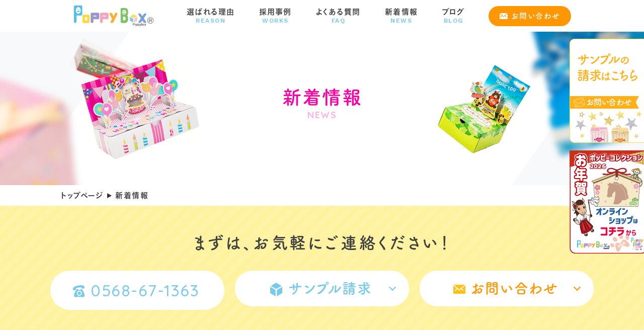

--- FILE ---
content_type: text/html; charset=UTF-8
request_url: https://poppybox.jp/news/page/2/
body_size: 7762
content:
<!DOCTYPE html>
<!--[if lt IE 7]><html class="no-js lt-ie9 lt-ie8 lt-ie7" lang="ja"><![endif]-->
<!--[if IE 7]><html class="no-js lt-ie9 lt-ie8" lang="ja"><![endif]-->
<!--[if IE 8]><html class="no-js lt-ie9" lang="ja"><![endif]-->
<!--[if gt IE 8]><!--><html class="no-js" lang="ja"><!--<![endif]-->
<head>
  
  <!-- Google Tag Manager -->
<script type="5b3b00242ce55720a2f4e494-text/javascript">(function(w,d,s,l,i){w[l]=w[l]||[];w[l].push({'gtm.start':
new Date().getTime(),event:'gtm.js'});var f=d.getElementsByTagName(s)[0],
j=d.createElement(s),dl=l!='dataLayer'?'&l='+l:'';j.async=true;j.src=
'https://www.googletagmanager.com/gtm.js?id='+i+dl;f.parentNode.insertBefore(j,f);
})(window,document,'script','dataLayer','GTM-M567B2L');</script>
<!-- End Google Tag Manager --><meta charset="UTF-8">
<meta http-equiv="X-UA-Compatible" content="IE=edge">
<script async type="5b3b00242ce55720a2f4e494-text/javascript">
  if(navigator.userAgent.match(/(iPhone|Android.*Mobile)/)) {
    document.write('<meta name="viewport" content="width=device-width,initial-scale=1.0">');
  } else {
    document.write('<meta name="viewport" content="width=1080,maximum-scale=2.0,user-scalable=1">');
  };
</script>
<meta name="format-detection" content="telephone=no">


<!-- This site is optimized with the Yoast SEO plugin v8.1 - https://yoast.com/wordpress/plugins/seo/ -->
<title>新着情報 | ページ 2 / 10 |PoppyBox</title>
<meta name="description" content="PoppyBoxの株式会社松浦紙器製作所の新着情報です。カラフルで目立つポッピーボックスの新聞や雑誌の掲載・ラジオ出演などのメディア情報、ユニークな新商品の発売のお知らせをいち早くお届けします。東京をはじめ全国で開催される展示会への出展情報も随時更新します。"/>
<link rel="canonical" href="https://poppybox.jp/news/page/2/" />
<link rel="prev" href="https://poppybox.jp/news/" />
<meta property="og:locale" content="ja_JP" />
<meta property="og:type" content="object" />
<meta property="og:title" content="新着情報 | ページ 2 / 10 |PoppyBox" />
<meta property="og:url" content="https://poppybox.jp/news/" />
<meta property="og:site_name" content="PoppyBox｜インパクト抜群の箱パッケージデザイン" />
<meta name="twitter:card" content="summary_large_image" />
<meta name="twitter:description" content="PoppyBoxの株式会社松浦紙器製作所の新着情報です。カラフルで目立つポッピーボックスの新聞や雑誌の掲載・ラジオ出演などのメディア情報、ユニークな新商品の発売のお知らせをいち早くお届けします。東京をはじめ全国で開催される展示会への出展情報も随時更新します。" />
<meta name="twitter:title" content="新着情報 | ページ 2 / 10 |PoppyBox" />
<!-- / Yoast SEO plugin. -->

<link rel='dns-prefetch' href='//s.w.org' />
<link rel='https://api.w.org/' href='https://poppybox.jp/wp-json/' />
<style>
  @charset "utf-8";
  @media print {
    body {
      width: 1200px;
      transform: scale(0.8);
      -moz-transform: scale(0.8);
      -webkit-transform: scale(0.8);
      transform-origin: 0 0;
    }
  }
</style>
<script type="5b3b00242ce55720a2f4e494-text/javascript" src="//typesquare.com/accessor/apiscript/typesquare.js?60cc056642f8410eb48d31d0e90393a3" charset="utf-8"></script>
<script src="https://use.typekit.net/ecy2egu.js" type="5b3b00242ce55720a2f4e494-text/javascript"></script>
<script type="5b3b00242ce55720a2f4e494-text/javascript">try{Typekit.load({ async: true });}catch(e){}</script>
<link href="https://fonts.googleapis.com/css?family=Quicksand:500,700|Work+Sans:600" rel="stylesheet">
<link rel="stylesheet" href="/wp/wp-content/themes/original_theme/css/reset.css">
<link rel="stylesheet" href="/wp/wp-content/themes/original_theme/css/main.css?date=20230125101215">
<link rel="stylesheet" href="/wp/wp-content/themes/original_theme/css/mce.css">
<link rel="shortcut icon" href="/wp/wp-content/themes/original_theme/favicon.ico" />
  </head>


<body class="subpage archive archive-news" id="top">
  <!-- Google Tag Manager (noscript) -->
<noscript><iframe src="https://www.googletagmanager.com/ns.html?id=GTM-M567B2L"
height="0" width="0" style="display:none;visibility:hidden"></iframe></noscript>
<!-- End Google Tag Manager (noscript) -->

<header class="header" id="header">
  <div class="inner inner-lg flex flex-center">
    <h1 class="header--logo"><a href="/"><img src="/wp/wp-content/themes/original_theme/images/common/logo.svg" alt="PoppyBox" width="162" height="39"></a></h1>
    <nav class="header--nav">
      <div class="gnav_btn"><span></span><span></span><span></span></div>
      <ul class="gnav flex flex-center clearfix">
        <li class="gnav--item gnav--item-top pc-none">
          <a href="/">
            <span class="gnav--txt-jp">トップページ</span>
            <span class="gnav--txt-en font-deco-ws">top</span>
          </a>
        </li>
        <li class="gnav--item gnav--item-reason">
          <a href="/reason/">
            <span class="gnav--txt-jp">選ばれる理由</span>
            <span class="gnav--txt-en font-deco-ws">reason</span>
          </a>
        </li>
        <li class="gnav--item gnav--item-works">
          <a href="/works/">
            <span class="gnav--txt-jp">採用事例</span>
            <span class="gnav--txt-en font-deco-ws">works</span>
          </a>
        </li>
        <li class="gnav--item gnav--item-faq">
          <a href="/faq/">
            <span class="gnav--txt-jp">よくある質問</span>
            <span class="gnav--txt-en font-deco-ws">faq</span>
          </a>
        </li>
        <li class="gnav--item gnav--item-news">
          <a href="/news/">
            <span class="gnav--txt-jp">新着情報</span>
            <span class="gnav--txt-en font-deco-ws">news</span>
          </a>
        </li>
        <li class="gnav--item gnav--item-blog">
          <a href="/blog/">
            <span class="gnav--txt-jp">ブログ</span>
            <span class="gnav--txt-en font-deco-ws">blog</span>
          </a>
        </li>
        <li class="gnav--item gnav--item-tel txt-ctr">
          <a href="tel:0568671363" onclick="if (!window.__cfRLUnblockHandlers) return false; ga('send', 'event', 'sp', 'tel');" class="f32 font-deco-qs" data-cf-modified-5b3b00242ce55720a2f4e494-=""><img src="/wp/wp-content/themes/original_theme/images/common/icn_tel.svg" alt="電話番号" width="23" height="24">0568-67-1363</a>
        </li>

        <li class="gnav--btn gnav--btn-sample txt-ctr sp-none">
          <a href="#contact" class="smooth flex flex-center font-deco-tsuku"><img src="/wp/wp-content/themes/original_theme/images/common/icn_sample_wh.svg" alt="サンプル請求" width="16" height="18">サンプル請求</a>
        </li>
        <li class="gnav--btn gnav--btn-mail txt-ctr sp-none">
          <a href="#contact" class="smooth flex flex-center font-deco-tsuku"><img src="/wp/wp-content/themes/original_theme/images/common/icn_mail_wh.svg" alt="お問い合わせ" width="16" height="18">お問い合わせ</a>
        </li>

        <li class="gnav--item gnav--item-contact txt-ctr pc-none">
          <a href="#contact" class="smooth link_area sample-link"></a>
          <h3 class="font-deco-tsuku f18 mgn-btm16">サンプル<small>の</small>請求<small>は</small>こちら</h3>
          <h4 class="f14 font-deco-tsuku txt-ctr">お問い合わせ</h4>
        </li>

      </ul>
    </nav>
  </div>
</header>

  <div class="page_ttl font-pink">
    <h2 class="inner">

      <span class="page_ttl-jp f38 font-deco-tsuku">
        新着情報      </span>

      <span class="page_ttl-en f18 font-deco-qs">
        news      </span>

    </h2>

    <div class="page_ttl--deco">
      <div class="page_ttl--triangle page_ttl--triangle01"></div>
      <div class="page_ttl--triangle page_ttl--triangle02"></div>
      <div class="page_ttl--subimg page_ttl--subimg01"><img src="/wp/wp-content/themes/original_theme/images/common/poppy-pink.png" alt="ポッピーボックス ピンク" width="274" height="528"></div>
      <div class="page_ttl--subimg page_ttl--subimg02 obj_shadow"><img src="/wp/wp-content/themes/original_theme/images/common/poppy-birthday.png" alt="ポッピーボックス 誕生日" width="258" height="229"></div>
      <div class="page_ttl--subimg page_ttl--subimg03 obj_shadow"><img src="/wp/wp-content/themes/original_theme/images/common/poppy-christmas_blur.png" alt="ポッピーボックス クリスマス" width="159" height="122"></div>
      <div class="page_ttl--subimg page_ttl--subimg04"><img src="/wp/wp-content/themes/original_theme/images/common/poppy-blue.png" alt="ポッピーボックス 青" width="269" height="297"></div>
      <div class="page_ttl--subimg page_ttl--subimg05 obj_shadow"><img src="/wp/wp-content/themes/original_theme/images/common/poppy-forest.png" alt="ポッピーボックス 森の仲間たち" width="184" height="176"></div>
    </div>
  </div>
  <div id="breadcrumb"><ul><li class="home"><a href="https://poppybox.jp/" class="home"><div class="home--icon"></div>トップページ</a></li><li class=""><span>新着情報</span></li></ul></div>  <!-- start .cta -->
<div class="cta bg-border-yel waypoint" id="cta">
  <div class="inner">
    <h2 class="section_ttl txt-ctr mgn-btm32"><span class="section_ttl--txt"><small>まずは、<br class="pc-none">お気軽にご連絡ください！</small></span></h2>
    <div class="cta_list flex flex-wrap flex-between txt-ctr">

      <div class="cta_list--child cta_list--child_tel">
        <a href="tel:0568671363" onclick="if (!window.__cfRLUnblockHandlers) return false; ga('send', 'event', 'sp', 'tel');" class="f32 font-deco-qs" data-cf-modified-5b3b00242ce55720a2f4e494-=""><img src="/wp/wp-content/themes/original_theme/images/common/icn_tel.svg" alt="電話番号" width="23" height="24">0568-67-1363</a>
      </div>

      <div class="cta_list--child cta_list--child_sample ">
        <a href="#contact" class="smooth flex flex-center f28 font-deco-tsuku"><img src="/wp/wp-content/themes/original_theme/images/common/icn_sample.svg" alt="サンプル請求" width="24" height="27">サンプル請求</a>
      </div>

      <div class="cta_list--child cta_list--child_mail">
        <a href="#contact" class="smooth flex flex-center f28 font-deco-tsuku"><img src="/wp/wp-content/themes/original_theme/images/common/icn_mail.svg" alt="お問い合わせ" width="24" height="27">お問い合わせ</a>
      </div>
    </div>
  </div>
</div>
<!-- end .cta -->

<article class="section_pdg bg-cloth-wht pos_rel ">

  <div class="inner clearfix">
  <div class="bg-star bg-star01 sp-none"></div>
  <div class="main_column">
          <div class="posts posts-default">
        <div class="news archive clearfix bg-cloth-blu  mgn-btm48">
  <a href="https://poppybox.jp/news/p1987/" class="more"></a>
        <div style="background: url('/wp/wp-content/uploads/2025/08/bdf551b634029caefc2823d8d9c44bf0-200x200.jpg');" class="news-img"></div>
        <section class="post-txt news">
      <h2 class="section_ttl mgn-btm16 f28">【出店のお知らせ】「オンライン文具女子博 Stationery Summer Festival 2025」に初出店します！（8/6～18）</h2>
        <div class="date-wrapper clearfix mgn-btm16">
      <span class="date font-deco-tsuku">2025年08月05日</span><!-- ブログカテゴリ -->
      </div>
      <div class="btn btn-box font-deco-tsuku txt-lft sp-txt-ctr">
        <a href="https://poppybox.jp/news/p1987/">さらに詳しく</a>
      </div>
  </section>
</div><div class="news archive clearfix bg-cloth-blu  mgn-btm48">
  <a href="https://poppybox.jp/news/p1984/" class="more"></a>
        <div style="background: url('/wp/wp-content/uploads/2025/08/ce79d6a25fbdd179582028b0fe1fb799-200x200.jpg');" class="news-img"></div>
        <section class="post-txt news">
      <h2 class="section_ttl mgn-btm16 f28">夏季休暇のお知らせ【2025年8月9日(土)～17日(日)】</h2>
        <div class="date-wrapper clearfix mgn-btm16">
      <span class="date font-deco-tsuku">2025年08月05日</span><!-- ブログカテゴリ -->
      </div>
      <div class="btn btn-box font-deco-tsuku txt-lft sp-txt-ctr">
        <a href="https://poppybox.jp/news/p1984/">さらに詳しく</a>
      </div>
  </section>
</div><div class="news archive clearfix bg-cloth-blu  mgn-btm48">
  <a href="https://poppybox.jp/news/p1982/" class="more"></a>
        <div style="background: url('/wp/wp-content/uploads/2025/07/obi1_03-200x200.jpg');" class="news-img"></div>
        <section class="post-txt news">
      <h2 class="section_ttl mgn-btm16 f28">7/4　フジテレビ「めざましテレビ」で紙季彩々の商品が紹介されました！</h2>
        <div class="date-wrapper clearfix mgn-btm16">
      <span class="date font-deco-tsuku">2025年07月09日</span><!-- ブログカテゴリ -->
      </div>
      <div class="btn btn-box font-deco-tsuku txt-lft sp-txt-ctr">
        <a href="https://poppybox.jp/news/p1982/">さらに詳しく</a>
      </div>
  </section>
</div><div class="news archive clearfix bg-cloth-blu  mgn-btm48">
  <a href="https://poppybox.jp/news/p1980/" class="more"></a>
        <div style="background: url('/wp/wp-content/uploads/2025/07/0d22743143b1e457bc6c3b173b832597-200x200.jpg');" class="news-img"></div>
        <section class="post-txt news">
      <h2 class="section_ttl mgn-btm16 f28">【出店のお知らせ】「文具女子博 pop-up in 名古屋 2025」に初出店します！（7/31～8/3）</h2>
        <div class="date-wrapper clearfix mgn-btm16">
      <span class="date font-deco-tsuku">2025年07月09日</span><!-- ブログカテゴリ -->
      </div>
      <div class="btn btn-box font-deco-tsuku txt-lft sp-txt-ctr">
        <a href="https://poppybox.jp/news/p1980/">さらに詳しく</a>
      </div>
  </section>
</div><div class="news archive clearfix bg-cloth-blu  mgn-btm48">
  <a href="https://poppybox.jp/news/p1978/" class="more"></a>
        <div style="background: url('/wp/wp-content/uploads/2025/07/469929268241cf0713f85a73eea75780-200x200.png');" class="news-img"></div>
        <section class="post-txt news">
      <h2 class="section_ttl mgn-btm16 f28">【出店のお知らせ】岡山高島屋「文具マルシェ」に出店します！（7/30～8/4）</h2>
        <div class="date-wrapper clearfix mgn-btm16">
      <span class="date font-deco-tsuku">2025年07月09日</span><!-- ブログカテゴリ -->
      </div>
      <div class="btn btn-box font-deco-tsuku txt-lft sp-txt-ctr">
        <a href="https://poppybox.jp/news/p1978/">さらに詳しく</a>
      </div>
  </section>
</div><div class="news archive clearfix bg-cloth-blu  mgn-btm48">
  <a href="https://poppybox.jp/news/p1946/" class="more"></a>
        <div style="background: url('/wp/wp-content/uploads/2025/06/bjh2025-tokyo_banner_1080x1080-200x200.jpg');" class="news-img"></div>
        <section class="post-txt news">
      <h2 class="section_ttl mgn-btm16 f28">6/26～29『文具女子博トーキョー』に出展します！</h2>
        <div class="date-wrapper clearfix mgn-btm16">
      <span class="date font-deco-tsuku">2025年06月05日</span><!-- ブログカテゴリ -->
      </div>
      <div class="btn btn-box font-deco-tsuku txt-lft sp-txt-ctr">
        <a href="https://poppybox.jp/news/p1946/">さらに詳しく</a>
      </div>
  </section>
</div><div class="news archive clearfix bg-cloth-blu  mgn-btm48">
  <a href="https://poppybox.jp/news/p1941/" class="more"></a>
        <div style="background: url('/wp/wp-content/uploads/2025/04/1eecb3e5cec8f93e088fa94b5fc322c0-200x200.png');" class="news-img"></div>
        <section class="post-txt news">
      <h2 class="section_ttl mgn-btm16 f28">5月18日（日）　第8回『文具マーケット』に出店します！</h2>
        <div class="date-wrapper clearfix mgn-btm16">
      <span class="date font-deco-tsuku">2025年04月23日</span><!-- ブログカテゴリ -->
      </div>
      <div class="btn btn-box font-deco-tsuku txt-lft sp-txt-ctr">
        <a href="https://poppybox.jp/news/p1941/">さらに詳しく</a>
      </div>
  </section>
</div><div class="news archive clearfix bg-cloth-blu  mgn-btm48">
  <a href="https://poppybox.jp/news/p1938/" class="more"></a>
        <div style="background: url('/wp/wp-content/uploads/2025/02/87c46481dfe8a111c87a4ff063a58805-200x200.png');" class="news-img"></div>
        <section class="post-txt news">
      <h2 class="section_ttl mgn-btm16 f28">1/27 『猫のひたいほどワイド』で紙季彩々ブースが紹介されました</h2>
        <div class="date-wrapper clearfix mgn-btm16">
      <span class="date font-deco-tsuku">2025年02月20日</span><!-- ブログカテゴリ -->
      </div>
      <div class="btn btn-box font-deco-tsuku txt-lft sp-txt-ctr">
        <a href="https://poppybox.jp/news/p1938/">さらに詳しく</a>
      </div>
  </section>
</div><div class="news archive clearfix bg-cloth-blu  mgn-btm48">
  <a href="https://poppybox.jp/news/p1931/" class="more"></a>
        <div style="background: url('/wp/wp-content/uploads/2025/02/ad29fa528c42e17e706381577db3d915-200x200.jpg');" class="news-img"></div>
        <section class="post-txt news">
      <h2 class="section_ttl mgn-btm16 f28">雑誌「LDK」良品百貨コーナーにて弊社商品が紹介されました！</h2>
        <div class="date-wrapper clearfix mgn-btm16">
      <span class="date font-deco-tsuku">2025年02月20日</span><!-- ブログカテゴリ -->
      </div>
      <div class="btn btn-box font-deco-tsuku txt-lft sp-txt-ctr">
        <a href="https://poppybox.jp/news/p1931/">さらに詳しく</a>
      </div>
  </section>
</div><div class="news archive clearfix bg-cloth-blu  mgn-btm48">
  <a href="https://poppybox.jp/news/p1929/" class="more"></a>
        <div style="background: url('/wp/wp-content/uploads/2025/02/bjh_osk2025_banner_1280x628-200x200.jpg');" class="news-img"></div>
        <section class="post-txt news">
      <h2 class="section_ttl mgn-btm16 f28">『文具女子博in大阪2025』に初出店します！</h2>
        <div class="date-wrapper clearfix mgn-btm16">
      <span class="date font-deco-tsuku">2025年02月20日</span><!-- ブログカテゴリ -->
      </div>
      <div class="btn btn-box font-deco-tsuku txt-lft sp-txt-ctr">
        <a href="https://poppybox.jp/news/p1929/">さらに詳しく</a>
      </div>
  </section>
</div>      </div>
      <div class='wp-pagenavi'>
<span class='pages'>2 / 10</span><a class="previouspostslink" rel="prev" href="https://poppybox.jp/news/">«</a><a class="page smaller" title="1ページ目" href="https://poppybox.jp/news/">1</a><span class='current'>2</span><a class="page larger" title="3ページ目" href="https://poppybox.jp/news/page/3/">3</a><a class="page larger" title="4ページ目" href="https://poppybox.jp/news/page/4/">4</a><a class="page larger" title="5ページ目" href="https://poppybox.jp/news/page/5/">5</a><span class='extend'>...</span><a class="larger page" title="10ページ目" href="https://poppybox.jp/news/page/10/">10</a><span class='extend'>...</span><a class="nextpostslink" rel="next" href="https://poppybox.jp/news/page/3/">»</a><a class="last" href="https://poppybox.jp/news/page/10/">最後 »</a>
</div>      </div>
  
<div class="side_column">

  <section class="side_section">
  <div class="year--block mgn-btm48">
    <div class="ttl-wrap flex">
    <span class="cube sidebar"><span></span><span></span><span></span></span>
    <h2 class="side--ttl mgn-btm24 font-deco-tsuku">年別新着情報<br><small class="font-deco-qs">Year</small></h2>
    </div>
  <ul class="side--list side--list-archive">
                  <li>
        <h4 class="archive_year--ttl flex flex-between align-center font-deco-ws archive_year bg-cloth-blu mgn-btm8">2026年</h4>
        <ul class="archive_month">
              <li class="font-deco-ws month-item mgn-btm8">
            <a href="/news/date/2026/01">
            1<span class="font-deco-koburina-w3">月</span>
            (2)
            </a>
          </li>
                          </ul>
        </li>
            <li>
        <h4 class="archive_year--ttl flex flex-between align-center font-deco-ws archive_year bg-cloth-blu mgn-btm8">2025年</h4>
        <ul class="archive_month">
              <li class="font-deco-ws month-item mgn-btm8">
            <a href="/news/date/2025/12">
            12<span class="font-deco-koburina-w3">月</span>
            (2)
            </a>
          </li>
                    <li class="font-deco-ws month-item mgn-btm8">
            <a href="/news/date/2025/10">
            10<span class="font-deco-koburina-w3">月</span>
            (5)
            </a>
          </li>
                    <li class="font-deco-ws month-item mgn-btm8">
            <a href="/news/date/2025/09">
            9<span class="font-deco-koburina-w3">月</span>
            (1)
            </a>
          </li>
                    <li class="font-deco-ws month-item mgn-btm8">
            <a href="/news/date/2025/08">
            8<span class="font-deco-koburina-w3">月</span>
            (2)
            </a>
          </li>
                    <li class="font-deco-ws month-item mgn-btm8">
            <a href="/news/date/2025/07">
            7<span class="font-deco-koburina-w3">月</span>
            (3)
            </a>
          </li>
                    <li class="font-deco-ws month-item mgn-btm8">
            <a href="/news/date/2025/06">
            6<span class="font-deco-koburina-w3">月</span>
            (1)
            </a>
          </li>
                    <li class="font-deco-ws month-item mgn-btm8">
            <a href="/news/date/2025/04">
            4<span class="font-deco-koburina-w3">月</span>
            (1)
            </a>
          </li>
                    <li class="font-deco-ws month-item mgn-btm8">
            <a href="/news/date/2025/02">
            2<span class="font-deco-koburina-w3">月</span>
            (3)
            </a>
          </li>
                          </ul>
        </li>
            <li>
        <h4 class="archive_year--ttl flex flex-between align-center font-deco-ws archive_year bg-cloth-blu mgn-btm8">2024年</h4>
        <ul class="archive_month">
              <li class="font-deco-ws month-item mgn-btm8">
            <a href="/news/date/2024/10">
            10<span class="font-deco-koburina-w3">月</span>
            (1)
            </a>
          </li>
                    <li class="font-deco-ws month-item mgn-btm8">
            <a href="/news/date/2024/08">
            8<span class="font-deco-koburina-w3">月</span>
            (2)
            </a>
          </li>
                    <li class="font-deco-ws month-item mgn-btm8">
            <a href="/news/date/2024/04">
            4<span class="font-deco-koburina-w3">月</span>
            (4)
            </a>
          </li>
                    <li class="font-deco-ws month-item mgn-btm8">
            <a href="/news/date/2024/01">
            1<span class="font-deco-koburina-w3">月</span>
            (1)
            </a>
          </li>
                          </ul>
        </li>
            <li>
        <h4 class="archive_year--ttl flex flex-between align-center font-deco-ws archive_year bg-cloth-blu mgn-btm8">2023年</h4>
        <ul class="archive_month">
              <li class="font-deco-ws month-item mgn-btm8">
            <a href="/news/date/2023/12">
            12<span class="font-deco-koburina-w3">月</span>
            (1)
            </a>
          </li>
                    <li class="font-deco-ws month-item mgn-btm8">
            <a href="/news/date/2023/09">
            9<span class="font-deco-koburina-w3">月</span>
            (1)
            </a>
          </li>
                    <li class="font-deco-ws month-item mgn-btm8">
            <a href="/news/date/2023/08">
            8<span class="font-deco-koburina-w3">月</span>
            (1)
            </a>
          </li>
                    <li class="font-deco-ws month-item mgn-btm8">
            <a href="/news/date/2023/04">
            4<span class="font-deco-koburina-w3">月</span>
            (1)
            </a>
          </li>
                    <li class="font-deco-ws month-item mgn-btm8">
            <a href="/news/date/2023/02">
            2<span class="font-deco-koburina-w3">月</span>
            (1)
            </a>
          </li>
                    <li class="font-deco-ws month-item mgn-btm8">
            <a href="/news/date/2023/01">
            1<span class="font-deco-koburina-w3">月</span>
            (3)
            </a>
          </li>
                          </ul>
        </li>
            <li>
        <h4 class="archive_year--ttl flex flex-between align-center font-deco-ws archive_year bg-cloth-blu mgn-btm8">2022年</h4>
        <ul class="archive_month">
              <li class="font-deco-ws month-item mgn-btm8">
            <a href="/news/date/2022/12">
            12<span class="font-deco-koburina-w3">月</span>
            (3)
            </a>
          </li>
                    <li class="font-deco-ws month-item mgn-btm8">
            <a href="/news/date/2022/11">
            11<span class="font-deco-koburina-w3">月</span>
            (3)
            </a>
          </li>
                    <li class="font-deco-ws month-item mgn-btm8">
            <a href="/news/date/2022/10">
            10<span class="font-deco-koburina-w3">月</span>
            (3)
            </a>
          </li>
                    <li class="font-deco-ws month-item mgn-btm8">
            <a href="/news/date/2022/08">
            8<span class="font-deco-koburina-w3">月</span>
            (1)
            </a>
          </li>
                    <li class="font-deco-ws month-item mgn-btm8">
            <a href="/news/date/2022/07">
            7<span class="font-deco-koburina-w3">月</span>
            (1)
            </a>
          </li>
                    <li class="font-deco-ws month-item mgn-btm8">
            <a href="/news/date/2022/06">
            6<span class="font-deco-koburina-w3">月</span>
            (1)
            </a>
          </li>
                    <li class="font-deco-ws month-item mgn-btm8">
            <a href="/news/date/2022/04">
            4<span class="font-deco-koburina-w3">月</span>
            (2)
            </a>
          </li>
                    <li class="font-deco-ws month-item mgn-btm8">
            <a href="/news/date/2022/03">
            3<span class="font-deco-koburina-w3">月</span>
            (1)
            </a>
          </li>
                    <li class="font-deco-ws month-item mgn-btm8">
            <a href="/news/date/2022/02">
            2<span class="font-deco-koburina-w3">月</span>
            (1)
            </a>
          </li>
                          </ul>
        </li>
            <li>
        <h4 class="archive_year--ttl flex flex-between align-center font-deco-ws archive_year bg-cloth-blu mgn-btm8">2021年</h4>
        <ul class="archive_month">
              <li class="font-deco-ws month-item mgn-btm8">
            <a href="/news/date/2021/09">
            9<span class="font-deco-koburina-w3">月</span>
            (1)
            </a>
          </li>
                    <li class="font-deco-ws month-item mgn-btm8">
            <a href="/news/date/2021/08">
            8<span class="font-deco-koburina-w3">月</span>
            (2)
            </a>
          </li>
                    <li class="font-deco-ws month-item mgn-btm8">
            <a href="/news/date/2021/04">
            4<span class="font-deco-koburina-w3">月</span>
            (1)
            </a>
          </li>
                    <li class="font-deco-ws month-item mgn-btm8">
            <a href="/news/date/2021/02">
            2<span class="font-deco-koburina-w3">月</span>
            (1)
            </a>
          </li>
                    <li class="font-deco-ws month-item mgn-btm8">
            <a href="/news/date/2021/01">
            1<span class="font-deco-koburina-w3">月</span>
            (1)
            </a>
          </li>
                          </ul>
        </li>
            <li>
        <h4 class="archive_year--ttl flex flex-between align-center font-deco-ws archive_year bg-cloth-blu mgn-btm8">2020年</h4>
        <ul class="archive_month">
              <li class="font-deco-ws month-item mgn-btm8">
            <a href="/news/date/2020/11">
            11<span class="font-deco-koburina-w3">月</span>
            (1)
            </a>
          </li>
                    <li class="font-deco-ws month-item mgn-btm8">
            <a href="/news/date/2020/07">
            7<span class="font-deco-koburina-w3">月</span>
            (1)
            </a>
          </li>
                    <li class="font-deco-ws month-item mgn-btm8">
            <a href="/news/date/2020/05">
            5<span class="font-deco-koburina-w3">月</span>
            (3)
            </a>
          </li>
                    <li class="font-deco-ws month-item mgn-btm8">
            <a href="/news/date/2020/04">
            4<span class="font-deco-koburina-w3">月</span>
            (1)
            </a>
          </li>
                    <li class="font-deco-ws month-item mgn-btm8">
            <a href="/news/date/2020/02">
            2<span class="font-deco-koburina-w3">月</span>
            (1)
            </a>
          </li>
                    <li class="font-deco-ws month-item mgn-btm8">
            <a href="/news/date/2020/01">
            1<span class="font-deco-koburina-w3">月</span>
            (1)
            </a>
          </li>
                          </ul>
        </li>
            <li>
        <h4 class="archive_year--ttl flex flex-between align-center font-deco-ws archive_year bg-cloth-blu mgn-btm8">2019年</h4>
        <ul class="archive_month">
              <li class="font-deco-ws month-item mgn-btm8">
            <a href="/news/date/2019/12">
            12<span class="font-deco-koburina-w3">月</span>
            (2)
            </a>
          </li>
                    <li class="font-deco-ws month-item mgn-btm8">
            <a href="/news/date/2019/11">
            11<span class="font-deco-koburina-w3">月</span>
            (3)
            </a>
          </li>
                    <li class="font-deco-ws month-item mgn-btm8">
            <a href="/news/date/2019/10">
            10<span class="font-deco-koburina-w3">月</span>
            (1)
            </a>
          </li>
                    <li class="font-deco-ws month-item mgn-btm8">
            <a href="/news/date/2019/09">
            9<span class="font-deco-koburina-w3">月</span>
            (1)
            </a>
          </li>
                    <li class="font-deco-ws month-item mgn-btm8">
            <a href="/news/date/2019/08">
            8<span class="font-deco-koburina-w3">月</span>
            (1)
            </a>
          </li>
                    <li class="font-deco-ws month-item mgn-btm8">
            <a href="/news/date/2019/07">
            7<span class="font-deco-koburina-w3">月</span>
            (1)
            </a>
          </li>
                    <li class="font-deco-ws month-item mgn-btm8">
            <a href="/news/date/2019/05">
            5<span class="font-deco-koburina-w3">月</span>
            (3)
            </a>
          </li>
                    <li class="font-deco-ws month-item mgn-btm8">
            <a href="/news/date/2019/03">
            3<span class="font-deco-koburina-w3">月</span>
            (1)
            </a>
          </li>
                    <li class="font-deco-ws month-item mgn-btm8">
            <a href="/news/date/2019/01">
            1<span class="font-deco-koburina-w3">月</span>
            (2)
            </a>
          </li>
                          </ul>
        </li>
            <li>
        <h4 class="archive_year--ttl flex flex-between align-center font-deco-ws archive_year bg-cloth-blu mgn-btm8">2018年</h4>
        <ul class="archive_month">
              <li class="font-deco-ws month-item mgn-btm8">
            <a href="/news/date/2018/12">
            12<span class="font-deco-koburina-w3">月</span>
            (2)
            </a>
          </li>
                    <li class="font-deco-ws month-item mgn-btm8">
            <a href="/news/date/2018/11">
            11<span class="font-deco-koburina-w3">月</span>
            (2)
            </a>
          </li>
                    <li class="font-deco-ws month-item mgn-btm8">
            <a href="/news/date/2018/10">
            10<span class="font-deco-koburina-w3">月</span>
            (1)
            </a>
          </li>
                    <li class="font-deco-ws month-item mgn-btm8">
            <a href="/news/date/2018/09">
            9<span class="font-deco-koburina-w3">月</span>
            (2)
            </a>
          </li>
                    <li class="font-deco-ws month-item mgn-btm8">
            <a href="/news/date/2018/08">
            8<span class="font-deco-koburina-w3">月</span>
            (3)
            </a>
          </li>
              </ul>
    </li>
  </ul>  </div>


</section>
</div></div>
</article>


<!-- start .contact -->
<div class="contact waypoint" id="contact">
  <div class="inner inner-sm section_pdg">
    <h2 class="section_ttl section_ttl-cube txt-ctr mgn-btm48"><span class="section_ttl--txt mgn-btm4">お問い合わせ</span></h2>
    <p class="contact--tel ribbon flex flex-center mgn-btm40">
      <span class="ribbon_deco ribbon_deco-lft"></span>
      <span class="font-dec--tsuku f18">お電話の方は</span>
      <a href="tel:0568671363" onclick="if (!window.__cfRLUnblockHandlers) return false; ga('send', 'event', 'sp', 'tel');" class="f35 font-deco-qs" data-cf-modified-5b3b00242ce55720a2f4e494-=""><img src="/wp/wp-content/themes/original_theme/images/common/icon-tel-lg.png" srcset="/wp/wp-content/themes/original_theme/images/common/icon-tel-lg.png 1x,/wp/wp-content/themes/original_theme/images/common/icon-tel-lg-sp.png 2x" alt="" width="27" height="29">0568-67-1363</a>
      <span class="ribbon_deco ribbon_deco-rgt"></span>
    </p>
    <div class="contact--form_wrap pos_rel">
      <div class="contact--img"><img src="/wp/wp-content/themes/original_theme/images/common/contact--img01.png" class="active_bounce_in_up" alt="ポッピーボックス" width="246" height="214"></div>
      <div id="formy_form"></div>
<script type="5b3b00242ce55720a2f4e494-text/javascript" src="https://efo.entry-form.net/js/v2/jquery-1.7.2.min.js" charset="UTF-8"></script>
<script type="5b3b00242ce55720a2f4e494-text/javascript">var $formy = $.noConflict(true);</script>
<script type="5b3b00242ce55720a2f4e494-text/javascript" src="https://efo.entry-form.net/js/v2/xdr.js"></script>
<script type="5b3b00242ce55720a2f4e494-text/javascript">$formy.ajax({url:"//efo.entry-form.net/form/v2/d27c1562d6a93073ae049694d2fa3cf10e6b080c/",type:'GET',crossDomain:true,scriptCharset:"utf-8",cache:false,dataType:'text',success:function(html){$formy("#formy_form").append(html);}}).done(function(){ Ts.reload(); });</script>
      <p class="pbf txt-ctr"><a href="https://formy.jp/" target="_blank"><img src="/wp/wp-content/themes/original_theme/images/common/pbf_01.png" alt="powerd by formy(フォーミー)" width="95" height="18"></a></p>
    </div>
  </div>
</div>
<!-- end .contact -->

<div class="page_top">
  <a href="#" class="smooth font-deco-qs txt-ctr f14">PAGE TOP</a>
</div>



  <div class="bnr_fixbox" style="bottom: 30%;">
    <div class="bnr-sample pos_rel">
      <a href="#contact" class="smooth link_area"></a>
      <h3 class="font-deco-tsuku f25 mgn-btm24">サンプル<small>の<br></small>請求<small>は</small>こちら</h3>
      <h4 class="f16 font-deco-tsuku txt-ctr">お問い合わせ</h4>
    </div>

    <div class="bnr-nenga">
      <a href="https://packagenow.stores.jp/" target="_blank" rel="noopener noreferrer">
        <img width="153" height="205" src="/wp/wp-content/uploads/2025/07/af77f4110dcd5362d7a94854076c1b68-2.png" class="" alt="『文具女子博in大阪2025』に初出店します！" />      </a>
    </div>
  </div>


<footer class="footer waypoint" id="footer">
  <div class="footer-pages">
    <div class="inner">
      <p class="txt-ctr font-deco-tsuku">そのドキドキ。ワクワク。を届けたい</p>
      <h2 class="txt-ctr mgn-btm40"><img src="/wp/wp-content/themes/original_theme/images/common/logo.svg" alt="PoppyBox" width="305" height="83"></h2>
      <ul class="footer--list flex flex-center mgn-btm24">
        <li>
          <a href="/reason/">選ばれる理由</a>
        </li>
        <li>
          <a href="/works/">採用事例</a>
        </li>
        <li>
          <a href="/faq/">よくある質問</a>
        </li>
        <li>
          <a href="/news/">新着情報</a>
        </li>
        <li>
          <a href="/blog/">ブログ</a>
        </li>
        <li>
          <a href="/sitemap/">サイトマップ</a>
        </li>
      </ul>
      <a href="https://package.poppybox.jp/" target="_blank" rel="noopener" class="footer--bnr mgn-btm24">
        <img src="/wp/wp-content/themes/original_theme/images/common/bnr_packagenow01.png" width="646" height="152" alt="パッケージNow！">
      </a>
      <div class="footer--imgs flex flex-center">
        <img src="/wp/wp-content/themes/original_theme/images/common/poppy-footer.png" alt="" width="453" height="169">
        <a href="http://matsuura-shiki.co.jp/" target="_blank" class="footer--imgs--corp pos_rel font-deco-tsuku txt-ctr f14 obj_shadow">
          <span class="footer--imgs--corp--cont fuwafuwa  flex flex-center">
            <span>コーポレート<br>サイトはこちら！</span>
            <img src="/wp/wp-content/themes/original_theme/images/common/icon-outlink.png" srcset="/wp/wp-content/themes/original_theme/images/common/icon-outlink.png 1x,/wp/wp-content/themes/original_theme/images/common/icon-outlink-sp.png 2x" alt="poppyboxのコーポレートサイト" width="14" height="11">
          </span>
        </a>
      </div>
    </div>
  </div>
  <div class="footer--info flex flex-center">
    <p class="footer--copyright"><small>&copy; 2018 Matsuura Shiki Seisakusho, Inc.</small></p>
  </div>
</footer>

<script src="//ajax.googleapis.com/ajax/libs/jquery/1.11.2/jquery.min.js" type="5b3b00242ce55720a2f4e494-text/javascript"></script>
<script src="/wp/wp-content/themes/original_theme/js/jquery.waypoints.js" type="5b3b00242ce55720a2f4e494-text/javascript"></script>
<script src="/wp/wp-content/themes/original_theme/js/lazysizes.min.js" type="5b3b00242ce55720a2f4e494-text/javascript"></script>



<script type="5b3b00242ce55720a2f4e494-text/javascript">
  $(function(){

    
          /* telタグ例外処理
      ********************************************** */
      var ua = navigator.userAgent;
      if(ua.indexOf('iPhone') < 0 && ua.indexOf('Android') < 0){
        $("a[href ^= 'tel:']").each(function(){
           $(this).css({'pointerEvents':'none','display':'inline-block'}).removeAttr("onclick");
        });
      }

      /* スムーススクロール
      ********************************************** */
      $('a.smooth[href^=#]').on('click',function(){
        var speed = 400;
        var href= $(this).attr("href");
        var target = $(href == "#" || href == "" ? 'html' : href);
        var position = target.offset().top;
        $('body,html').animate({scrollTop:position}, speed, 'swing');
        return false;
      });

      /* gnav_btnクリックでheaderにactive付与
      ********************************************** */
      $('.gnav_btn').on('click',function(){
        $(this).closest('header').toggleClass('active');
      })
      $('.sample-link').on('click',function() {
        $('header').toggleClass('active');
      })

      /* スクロール処理
      ********************************************** */
      var fixed_class = 'is_fix',
      $fixes_area = $('#header'),
      fixes_pos = $fixes_area.offset().top;
      var active_class = 'active',
      $active_area = $('.page_top');
      $(window).on('scroll', function() {
        var value = jQuery(this).scrollTop();
        if (value > fixes_pos) {
          $fixes_area.addClass(fixed_class);
        } else {
          $fixes_area.removeClass(fixed_class);
        }
        if (value > 200) {
          $active_area.addClass(active_class);
        } else {
          $active_area.removeClass(active_class);
        }
      });

      /* message split
      ********************************************** */
      var setElm = $('.typ'),
      className = 'slice_text slice_text';
      if ( setElm.length ) {
        // each add span
        setElm.children().addBack().contents().each(function(){
          var elmThis = $(this);
          if (this.nodeType == 3) {
            var $this = $(this);
            $this.replaceWith($this.text().replace(/(\S)/g, '<span>$&</span>'));
          }
          setElm.each(function(){
            $(this).find('span').each(function(i){
              i = i+1;
              $(this).addClass(className+i);
            });
          });
        });
        // most sum slice text
        $slice_text_num = 0;
        setElm.each(function(){
          $this_text_num = $(this).text().length;
          if ( $this_text_num > $slice_text_num ) {
            $slice_text_num = $this_text_num;
          }
        });
        // add style
        var style = '';
        style += '<style type="text/css" id="StyleId">';
        for (var i = 1; i < $slice_text_num+1; i++) {
          style += '.typ.active span.slice_text'+i+' { opacity: 1; transition-delay: '+(i/20)+'s; }';
        }
        style += '</style>';
        $('head').append(style);
      }

      $(window).on('load',function(){
        /* waypoint
        ********************************************** */
        var section = $('.waypoint');
        // class waypointがあれば
        if ( section.length ) {
          section.waypoint({
            handler: function(direction) {
              var previous = this.previous()
              if (direction === 'up' && previous) {
                var activeSection = previous.element.id
              } else {
                var activeSection = this.element.id
              }
              var activeSection = $('#'+activeSection);
              activeSection.addClass('active');
            },
            offset: '60%' //60%エリアに入る前に実行する
          });
        }
      });


    
    
    
    
      /* click時にactiveをtoggle処理
      ********************************************** */
      $('.archive_year--ttl').on('click',function(){
        $(this).toggleClass('active');
        $(this).siblings('.archive_month').slideToggle(400);
      });

    
  });
</script>

<script type="5b3b00242ce55720a2f4e494-text/javascript" src='https://poppybox.jp/wp/wp-includes/js/wp-embed.min.js?ver=4.9.26'></script>
    <script src="/cdn-cgi/scripts/7d0fa10a/cloudflare-static/rocket-loader.min.js" data-cf-settings="5b3b00242ce55720a2f4e494-|49" defer></script></body>

</html>

--- FILE ---
content_type: text/css
request_url: https://poppybox.jp/wp/wp-content/themes/original_theme/css/main.css?date=20230125101215
body_size: 18482
content:
/* ##############################################################################

    DEFAULT

############################################################################## */
html {
  height: 100%;
  overflow-y: scroll;
}

body {
  height: 100%;
  font: 15px/1.231 'Koburina Gothic W6 JIS2004', YuGothic, '游ゴシック', 'ヒラギノ角ゴ Pro W3', 'Hiragino Kaku Gothic ProN', 'メイリオ', Meiryo, 'ＭＳ Ｐゴシック', sans-serif;
  font-weight: 500;
  font-feature-settings: "palt";
  line-height: 1.7;
  letter-spacing: .1em;
  *font-size: small;
  *font: x-small;
  color: #404040;
  -webkit-font-smoothing: antialiased;
}

@media all and (-ms-high-contrast:none) {
  body {
    font-family: "メイリオ", Meiryo, 'Lato', YuGothic, '游ゴシック', 'ヒラギノ角ゴ Pro W3', 'Hiragino Kaku Gothic Pro', 'ＭＳ Ｐゴシック', sans-serif;
  }
}

*,
*:after,
*::before {
  -webkit-box-sizing: border-box;
  -moz-box-sizing: border-box;
  box-sizing: border-box;
}

ul,
ol {
  list-style: none;
}

small {
  font-size: 86%;
}

a {
  color: #404040;
  text-decoration: none;
  -webkit-transition: all 0.4s ease-out;
  -moz-transition: all 0.4s ease-out;
  -o-transition: all 0.4s ease-out;
  transition: all 0.4s ease-out;
  outline: none;
}

a:hover {
  text-decoration: none;
  opacity: .6;
}

img {
  max-width: 100%;
  height: auto;
  vertical-align: bottom;
  -webkit-transition: all 0.4s ease-out;
  -moz-transition: all 0.4s ease-out;
  -o-transition: all 0.4s ease-out;
  transition: all 0.4s ease-out;
}

@media only screen and (min-width: 768px) {
  a {
    -webkit-tap-highlight-color: rgba(0, 0, 0, 0);
  }

  @-moz-document url-prefix() {
    * {
      font-feature-settings: "palt";
    }
  }

  @media screen and (-webkit-min-device-pixel-ratio:0) {
    * {
      font-feature-settings: "palt";
    }
  }
}

@media only screen and (max-width: 767px) {
  body {
    font-size: 14px;
    -webkit-text-size-adjust: none;
  }

  img {
    max-width: 100%;
    height: auto;
  }
}


/* ##############################################################################

    KEYFRAMES

############################################################################## */
@keyframes fade_in {
  0% {
    opacity: 0;
  }

  100% {
    opacity: 1;
  }
}

@keyframes fade_out {
  0% {
    opacity: 1;
  }

  100% {
    opacity: 0;
  }
}

@keyframes fade_in-disp {
  0% {
    display: none;
    opacity: 0;
  }

  1% {
    display: block;
    opacity: 0;
  }

  100% {
    display: none;
    opacity: 1;
  }
}

@keyframes fade_out-disp {
  0% {
    display: block;
    opacity: 1;
  }

  1% {
    display: none;
    opacity: 1;
  }

  100% {
    display: none;
    opacity: 0;
  }
}

@keyframes slide_in_lft {
  0% {
    transform: translateX(-10%);
  }

  100% {
    transform: translateX(0px);
  }
}

@keyframes slide_out_lft {
  0% {
    transform: translateX(0px);
  }

  100% {
    transform: translateX(-10%);
  }
}

@keyframes slide_in_rgt {
  0% {
    transform: translateX(10%);
  }

  100% {
    transform: translateX(0px);
  }
}

@keyframes slide_out_rgt {
  0% {
    transform: translateX(0px);
  }

  100% {
    transform: translateX(10%);
  }
}

@keyframes slide_in_top {
  0% {
    transform: translateY(-10px);
  }

  100% {
    transform: translateY(0px);
  }
}

@keyframes slide_out_top {
  0% {
    transform: translateY(0px);
  }

  100% {
    transform: translateY(-10px);
  }
}

@keyframes slide_in_btm {
  0% {
    transform: translateY(10px);
  }

  100% {
    transform: translateY(0px);
  }
}

@keyframes slide_out_btm {
  0% {
    transform: translateY(0px);
  }

  100% {
    transform: translateY(10px);
  }
}

@keyframes scale_palse {
  0% {
    transform: scale(1);
  }

  50% {
    transform: scale(1.15);
  }

  100% {
    transform: scale(1);
  }
}

@keyframes scale_palse_sm {
  0% {
    transform: scale(1);
  }

  50% {
    transform: scale(1.05);
  }

  100% {
    transform: scale(1);
  }
}

@keyframes flip_down {
  0% {
    transform: rotateX(0deg);
  }

  100% {
    transform: rotateX(-180deg);
  }
}

@keyframes flip_up {
  0% {
    transform: rotateX(-180deg);
  }

  100% {
    transform: rotateX(0deg);
  }
}

@keyframes flip {
  from {
    -webkit-transform: perspective(400px) rotate3d(0, 1, 0, -360deg);
    transform: perspective(400px) rotate3d(0, 1, 0, -360deg);
    -webkit-animation-timing-function: ease-out;
    animation-timing-function: ease-out;
  }

  40% {
    -webkit-transform: perspective(400px) translate3d(0, 0, 150px) rotate3d(0, 1, 0, -190deg);
    transform: perspective(400px) translate3d(0, 0, 150px) rotate3d(0, 1, 0, -190deg);
    -webkit-animation-timing-function: ease-out;
    animation-timing-function: ease-out;
  }

  50% {
    -webkit-transform: perspective(400px) translate3d(0, 0, 150px) rotate3d(0, 1, 0, -170deg);
    transform: perspective(400px) translate3d(0, 0, 150px) rotate3d(0, 1, 0, -170deg);
    -webkit-animation-timing-function: ease-in;
    animation-timing-function: ease-in;
  }

  80% {
    -webkit-transform: perspective(400px) scale3d(0.95, 0.95, 0.95);
    transform: perspective(400px) scale3d(0.95, 0.95, 0.95);
    -webkit-animation-timing-function: ease-in;
    animation-timing-function: ease-in;
  }

  to {
    -webkit-transform: perspective(400px);
    transform: perspective(400px);
    -webkit-animation-timing-function: ease-in;
    animation-timing-function: ease-in;
  }
}

@keyframes bounce_in {

  from,
  20%,
  40%,
  60%,
  80%,
  to {
    -webkit-animation-timing-function: cubic-bezier(0.215, 0.61, 0.355, 1);
    animation-timing-function: cubic-bezier(0.215, 0.61, 0.355, 1);
  }

  0% {
    opacity: 0;
    -webkit-transform: scale3d(0.3, 0.3, 0.3);
    transform: scale3d(0.3, 0.3, 0.3);
  }

  20% {
    -webkit-transform: scale3d(1.1, 1.1, 1.1);
    transform: scale3d(1.1, 1.1, 1.1);
  }

  40% {
    -webkit-transform: scale3d(0.9, 0.9, 0.9);
    transform: scale3d(0.9, 0.9, 0.9);
  }

  60% {
    opacity: 1;
    -webkit-transform: scale3d(1.03, 1.03, 1.03);
    transform: scale3d(1.03, 1.03, 1.03);
  }

  80% {
    -webkit-transform: scale3d(0.97, 0.97, 0.97);
    transform: scale3d(0.97, 0.97, 0.97);
  }

  to {
    opacity: 1;
    -webkit-transform: scale3d(1, 1, 1);
    transform: scale3d(1, 1, 1);
  }
}

@keyframes bounce_in_up {

  from,
  60%,
  75%,
  90%,
  to {
    -webkit-animation-timing-function: cubic-bezier(0.215, 0.61, 0.355, 1);
    animation-timing-function: cubic-bezier(0.215, 0.61, 0.355, 1);
  }

  from {
    opacity: 0;
    -webkit-transform: translate3d(0, 3000px, 0);
    transform: translate3d(0, 3000px, 0);
  }

  60% {
    opacity: 1;
    -webkit-transform: translate3d(0, -20px, 0);
    transform: translate3d(0, -20px, 0);
  }

  75% {
    -webkit-transform: translate3d(0, 10px, 0);
    transform: translate3d(0, 10px, 0);
  }

  90% {
    -webkit-transform: translate3d(0, -5px, 0);
    transform: translate3d(0, -5px, 0);
  }

  to {
    opacity: 1;
    -webkit-transform: translate3d(0, 0, 0);
    transform: translate3d(0, 0, 0);
  }
}

@keyframes bounce_in_lft {

  from,
  60%,
  75%,
  90%,
  to {
    -webkit-animation-timing-function: cubic-bezier(0.215, 0.61, 0.355, 1);
    animation-timing-function: cubic-bezier(0.215, 0.61, 0.355, 1);
  }

  0% {
    opacity: 0;
    -webkit-transform: translate3d(-3000px, 0, 0);
    transform: translate3d(-3000px, 0, 0);
  }

  60% {
    opacity: 1;
    -webkit-transform: translate3d(25px, 0, 0);
    transform: translate3d(25px, 0, 0);
  }

  75% {
    -webkit-transform: translate3d(-10px, 0, 0);
    transform: translate3d(-10px, 0, 0);
  }

  90% {
    -webkit-transform: translate3d(5px, 0, 0);
    transform: translate3d(5px, 0, 0);
  }

  to {
    opacity: 1;
    -webkit-transform: translate3d(0, 0, 0);
    transform: translate3d(0, 0, 0);
  }
}

@keyframes bounce_in_rgt {

  from,
  60%,
  75%,
  90%,
  to {
    -webkit-animation-timing-function: cubic-bezier(0.215, 0.61, 0.355, 1);
    animation-timing-function: cubic-bezier(0.215, 0.61, 0.355, 1);
  }

  from {
    opacity: 0;
    -webkit-transform: translate3d(3000px, 0, 0);
    transform: translate3d(3000px, 0, 0);
  }

  60% {
    opacity: 1;
    -webkit-transform: translate3d(-25px, 0, 0);
    transform: translate3d(-25px, 0, 0);
  }

  75% {
    -webkit-transform: translate3d(10px, 0, 0);
    transform: translate3d(10px, 0, 0);
  }

  90% {
    -webkit-transform: translate3d(-5px, 0, 0);
    transform: translate3d(-5px, 0, 0);
  }

  to {
    opacity: 1;
    -webkit-transform: translate3d(0, 0, 0);
    transform: translate3d(0, 0, 0);
  }
}

@keyframes fuwafuwa {
  0% {
    transform: translate(0, 0) rotate(-2deg);
  }

  50% {
    transform: translate(0, -3px) rotate(0deg);
  }

  100% {
    transform: translate(0, 0)rotate(2deg);
  }
}

@keyframes fuwafuwa_lg {
  0% {
    transform: translate(0, 0) rotate(-3deg);
  }

  50% {
    transform: translate(0, -15px) rotate(0deg);
  }

  100% {
    transform: translate(0, 0)rotate(3deg);
  }
}

@keyframes fuwafuwa_xl {
  0% {
    transform: translate(0, 0) rotate(-4deg);
  }

  50% {
    transform: translate(0, -25px) rotate(0deg);
  }

  100% {
    transform: translate(0, 0)rotate(4deg);
  }
}

@keyframes flash {

  from,
  50%,
  to {
    opacity: 1;
  }

  25%,
  75% {
    opacity: 0;
  }
}

@keyframes spin {
  0% {
    transform: rotate(0deg);
  }

  100% {
    transform: rotate(360deg);
  }
}

@keyframes change_cube {
  0% {
    background-color: #6DCCEA;
  }

  32% {
    background-color: #6DCCEA;
  }

  33% {
    background-color: #FFDA5D;
  }

  65% {
    background-color: #FFDA5D;
  }

  66% {
    background-color: #F3CDD1;
  }

  99% {
    background-color: #F3CDD1;
  }

  100% {
    background-color: #6DCCEA;
  }
}

@keyframes flipInY {
  from {
    -webkit-transform: perspective(400px) rotate3d(0, 1, 0, 90deg);
    transform: perspective(400px) rotate3d(0, 1, 0, 90deg);
    -webkit-animation-timing-function: ease-in;
    animation-timing-function: ease-in;
    opacity: 0;
  }

  40% {
    -webkit-transform: perspective(400px) rotate3d(0, 1, 0, -20deg);
    transform: perspective(400px) rotate3d(0, 1, 0, -20deg);
    -webkit-animation-timing-function: ease-in;
    animation-timing-function: ease-in;
  }

  60% {
    -webkit-transform: perspective(400px) rotate3d(0, 1, 0, 10deg);
    transform: perspective(400px) rotate3d(0, 1, 0, 10deg);
    opacity: 1;
  }

  80% {
    -webkit-transform: perspective(400px) rotate3d(0, 1, 0, -5deg);
    transform: perspective(400px) rotate3d(0, 1, 0, -5deg);
  }

  to {
    -webkit-transform: perspective(400px);
    transform: perspective(400px);
  }
}


/* ##############################################################################

    COMMON

############################################################################## */

/* layout
**************************************** */

/* --- inner --- */
.inner {
  width: 1080px;
  margin: 0 auto;
}

.inner-sm {
  width: 800px;
}

.inner-xs {
  width: 530px;
}

.inner-lg {
  width: 1508px;
}

.inner-xl {
  width: 100%;
}

@media only screen and (max-width: 1080px) and (min-width: 800px) {
  .inner {
    width: 95%;
    margin: 0 auto;
  }

  #reason .inner {
    width: calc(1080px - 24px);
    overflow: hidden;
  }
}

/* --- section_pdg --- */
.section_pdg {
  padding-top: 80px;
  padding-bottom: 80px;
}

@media only screen and (max-width: 768px) {
  .sp-br_none br {
    display: none;
  }

  .section_pdg {
    padding-top: 40px;
    padding-bottom: 80px;
  }
}

/* --- float --- */
.flt-rgt {
  float: right;
}

.flt-lft {
  float: left;
}

/* --- position --- */
.pos_rel {
  position: relative;
  z-index: 0;
}

/* --- flex --- */
.flex {
  display: -webkit-flex;
  display: -ms-flex;
  display: flex;
}

.flex-inline {
  display: -webkit-inline-flex;
  display: -ms-inline-flex;
  display: inline-flex;
}

.flex-start {
  -webkit-justify-content: start;
  -ms-justify-content: start;
  justify-content: start;
}

.flex-end {
  -webkit-justify-content: end;
  -ms-justify-content: end;
  justify-content: end;
}

.flex-center {
  -webkit-flex-wrap: wrap;
  -ms-flex-wrap: wrap;
  flex-wrap: wrap;
  -webkit-justify-content: center;
  -ms-justify-content: center;
  justify-content: center;
  align-items: center;
}

.flex-between {
  -webkit-justify-content: space-between;
  -ms-justify-content: space-between;
  justify-content: space-between;
}

.flex-around {
  -webkit-justify-content: space-around;
  -ms-justify-content: space-around;
  justify-content: space-around;
}

.flex-wrap {
  -webkit-flex-wrap: wrap;
  -ms-flex-wrap: wrap;
  flex-wrap: wrap;
}

.flex-wrap_reverse {
  -webkit-flex-wrap: wrap-reverse;
  -ms-flex-wrap: wrap-reverse;
  flex-wrap: wrap-reverse;
}

.align-center {
  align-items: center;
}

.flex-a-end {
  -webkit-align-items: flex-end;
  -ms-flex-align: end;
  align-items: flex-end;
}

/* --- margin --- */
.mgn-btm4 {
  margin-bottom: 4px;
}

.mgn-btm8 {
  margin-bottom: 8px;
}

.mgn-btm16 {
  margin-bottom: 16px;
}

.mgn-btm24 {
  margin-bottom: 24px;
}

.mgn-btm32 {
  margin-bottom: 32px;
}

.mgn-btm40 {
  margin-bottom: 40px;
}

.mgn-btm48 {
  margin-bottom: 48px;
}

.mgn-btm56 {
  margin-bottom: 56px;
}

.mgn-btm64 {
  margin-bottom: 64px;
}

.mgn-btm72 {
  margin-bottom: 72px;
}

.mgn-btm80 {
  margin-bottom: 80px;
}

/* --- pc or sp --- */
.pc-none,
.pc-none-inline,
.pc-none-table,
.pc-none-flex {
  display: none;
}

.sp-none {
  display: block;
}

.sp-none-inline {
  display: inline;
}

.sp-none-table {
  display: table;
}

.sp-none-flex {
  display: -webkit-flex;
  display: -ms-flexbox;
  display: flex;
}

@media only screen and (max-width: 1550px) {
  .inner-lg {
    width: 90%;
  }
}

@media only screen and (max-width: 767px) {
  .inner {
    width: 86%;
  }

  .mgn-btm16 {
    margin-bottom: 8px;
  }

  .mgn-btm24 {
    margin-bottom: 16px;
  }

  .mgn-btm32 {
    margin-bottom: 16px;
  }

  .mgn-btm40 {
    margin-bottom: 24px;
  }

  .mgn-btm48 {
    margin-bottom: 24px;
  }

  .mgn-btm56 {
    margin-bottom: 32px;
  }

  .mgn-btm64 {
    margin-bottom: 32px;
  }

  .mgn-btm72 {
    margin-bottom: 40px;
  }

  .mgn-btm80 {
    margin-bottom: 40px;
  }

  /* --- pc or sp --- */
  .sp-none,
  .sp-none-inline,
  .sp-none-table,
  .sp-none-flex {
    display: none;
  }

  .pc-none {
    display: block;
  }

  .pc-none-inline {
    display: inline;
  }

  .pc-none-table {
    display: table;
  }

  .pc-none-flex {
    display: -webkit-flex;
    display: -ms-flexbox;
    display: flex;
  }

  .txtarea p br {
    display: none;
  }

  .flex-sp-block {
    -webkit-flex-direction: column;
    -ms-flex-direction: column;
    flex-direction: column;
  }
}

/* bg
**************************************** */

/* --- bg --- */
.bg-wht {
  background-color: #fff;
}

.bg-yel {
  position: relative;
  background-color: #FFF7D4;
  overflow: hidden;
}

.bg-yel::before,
.bg-yel::after {
  content: '';
  position: absolute;
  top: -80px;
  background-color: #FFF2BB;
  width: 410px;
  height: 200px;
  transform: rotate(-35deg);
}

.bg-yel::before {
  left: -100px;
}

.bg-yel::after {
  right: -100px;
  transform: rotate(35deg);
}

.bg-tent {
  position: relative;
  background: #fef47c;
}

.bg-tent::before {
  content: '';
  position: absolute;
  top: -133px;
  height: 215px;
  z-index: -1;
  left: 0;
  width: 100%;
  background-image: url(../images/common/bg-tent.png);
  background-repeat: no-repeat;
  background-position: top center;
}

.bg-tent-wht::before {
  background-image: url(../images/common/bg-tent-wht.png);
  top: -136px;
  height: 215px;
}

.bg-border-blu {
  background-color: rgb(242, 247, 246);
}

.bg-border-yel {
  background-color: #fff29e;
  background-image: repeating-linear-gradient(-45deg, transparent, transparent 10px, rgba(255, 255, 255, .1) 10px, rgba(255, 255, 255, .1) 20px);
}

.bg-border-wht {
  background-image: url(../images/common/bg-border-wht.jpg);
}

.bg-cloth-blu {
  background-image: url(../images/common/bg-cloth-blu.jpg);
}

.bg-cloth-wht {
  background-image: url(../images/common/bg-cloth-wht.jpg);
}

.bg-question {
  background-image: url(../images/common/bg-hatena.jpg);
}

.bg-btm_circle::before {
  left: 50%;
}

.bg-btm_circle::after {
  right: 50%;
}

.bg-star {
  position: absolute;
  z-index: -1;
  top: 0;
  left: 0;
  width: 100%;
  height: 100%;
}

.bg-star::before,
.bg-star::after {
  content: '';
  position: absolute;
  width: 372px;
  height: 345px;
  background-repeat: no-repeat;
}

.bg-star::before {
  top: 0;
  left: 0;
  background-position: top left;
}

.bg-star::after {
  right: 0;
  bottom: 0;
  background-position: right bottom;
}

.bg-star.bg-star01::before {
  background-image: url('../images/common/glsl_stars01.png');
}

.bg-star.bg-star01::after {
  background-image: url('../images/common/glsl_stars02.png');
}

.bg-star.bg-star02::before {
  background-image: url('../images/common/glsl_stars03.png');
}

.bg-star.bg-star02::after {
  background-image: url('../images/common/glsl_stars04.png');
}

.bg-star.bg-star03::before {
  background-image: url('../images/common/glsl_stars05.png');
}

.bg-star.bg-star03::after {
  background-image: url('../images/common/glsl_stars06.png');
}

.bg-star.bg-star04::before {
  background-image: url('../images/common/glsl_stars07.png');
}

.bg-star.bg-star04::after {
  bottom: auto;
  bottom: inherit;
  top: 0;
  background-image: url('../images/common/glsl_stars08.png');
}

@media only screen and (max-width: 767px) {

  .bg-yel::before,
  .bg-yel::after {
    top: -200px;
  }

  .bg-star::before,
  .bg-star::after {
    background-size: 80%;
    bottom: 72px !important;
  }
}

/* ttl
**************************************** */

/* --- page_ttl --- */
.page_ttl {
  position: relative;
  margin-top: 55px;
  padding: 120px 0;
  text-align: center;
  line-height: 2.4em;
}

.page_ttl-jp {
  display: block;
}

.page_ttl-en {
  text-transform: uppercase;
  opacity: .3;
}

/* --- page_ttl--deco ---*/
.page_ttl--deco {
  position: absolute;
  z-index: 0;
  top: 0;
  left: 0;
  width: 100%;
  height: 100%;
  overflow: hidden;
}

.page_ttl--triangle {
  width: 50%;
  height: 200%;
  background-color: #f7f9fa;
  transform: rotate(35deg);
  z-index: -2;
}

.page_ttl--triangle01 {
  top: -100%;
  left: -35%;
}

.page_ttl--triangle02 {
  bottom: -100%;
  right: -35%;
}

.page_ttl--deco>* {
  position: absolute;
  z-index: -1;
}

.page_ttl--subimg.obj_shadow {
  position: absolute;
}

.page_ttl--subimg01 {
  left: -7%;
  bottom: -100%;
  z-index: 100;
}

.page_ttl--subimg02.obj_shadow {
  right: 68%;
  bottom: 11%;
  z-index: 1;
}

.page_ttl--subimg03 {
  right: 77%;
  bottom: 54%;
}

.page_ttl--subimg04 {
  right: -2%;
  top: -2%;
  z-index: 100;
}

.page_ttl--subimg05 {
  left: 68%;
  bottom: 20%;
}

.page_ttl--subimg {
  opacity: 0;
}

.page_ttl--subimg {
  animation-name: fade_in;
  animation-duration: 2s;
  animation-timing-function: cubic-bezier(.455, .03, .515, .955);
  animation-delay: 1s;
  animation-iteration-count: 1;
  animation-fill-mode: forwards;
}

.page_ttl--subimg02,
.page_ttl--subimg05 {
  animation-delay: 1.15s;
  z-index: 5;
}

.page_ttl--subimg03 {
  animation-delay: 1.3s;
  z-index: 3;
}

.page_ttl--subimg img {
  animation-name: fuwafuwa;
  animation-iteration-count: infinite;
  animation-timing-function: linear;
  animation-direction: alternate;
}

.page_ttl--subimg01 img,
.page_ttl--subimg04 img {
  animation-name: fuwafuwa_xl;
  animation-duration: 8s;
}

.page_ttl--subimg02 img {
  animation-name: fuwafuwa_lg;
  animation-duration: 5s;
}

.page_ttl--subimg03 img {
  animation-duration: 6s;
}

.page_ttl--subimg.obj_shadow::after {
  bottom: -80px;
  opacity: 0;
  animation: fade_in .6s ease-out 5.5s 1 forwards;
}

.page_ttl--subimg03.obj_shadow::after {
  bottom: -150px;
}

@media only screen and (max-width: 767px) {

  .page_ttl--subimg01,
  .page_ttl--subimg04 {
    display: none;
  }

  .page_ttl--subimg02.obj_shadow {
    right: 75%;
  }

  .page_ttl--subimg05 {
    left: 77%;
  }

  .page_ttl {
    padding: 64px 0;
  }
}

/* --- section_ttl --- */
.section_ttl {
  font-size: 253%;
  font-weight: normal;
  letter-spacing: .1em;
  font-family: 'fot-tsukubrdgothic-std', sans-serif;
  font-weight: bold;
}

.subpage .section_ttl {
  line-height: 1.3em;
}

.section_ttl--txt {
  display: block;
  line-height: 1.3;
}

.section_ttl.txt-lft .section_ttl--txt {
  display: inline-block;
}

.section_ttl.txt-lft .small-xs {
  margin-left: 12px;
}

.section_ttl--poppy {
  font-weight: lighter;
  font-size: 121%;
}

.section_ttl .small-xs {
  opacity: .4;
  letter-spacing: .1em;
  text-transform: uppercase;
}

@media only screen and (max-width: 768px) {
  .section_ttl {
    font-size: 200%;
  }

  .section_ttl--txt br {
    display: none;
  }
}

/* --- .section_ttl-side_star --- */
.section_ttl-side_star {
  position: relative;
}

.section_ttl-side_star::before,
.section_ttl-side_star::after {
  content: '';
  position: absolute;
  top: 48px;
  width: 0px;
  height: 62px;
  background-repeat: no-repeat;
  background-image: url('../images/common/wht_star-chain.png');
  transition: 1s linear;
}

.section_ttl-side_star::before {
  right: 59.5%;
  background-position: right center;
}

.section_ttl-side_star::after {
  left: 59.5%;
  background-position: left center;
}

/* --- active --- */
.active .section_ttl-side_star::before,
.active .section_ttl-side_star::after {
  width: 436px;
}

@media(max-width: 768px) {

  .section_ttl-side_star::before,
  .section_ttl-side_star::after {
    top: -42px;
  }
}

/* txt
**************************************** */
.txt-ctr {
  text-align: center;
}

.txt-rgt {
  text-align: right;
}

.txt-lft {
  text-align: left;
}

.txt-rl {
  -webkit-writing-mode: vertical-rl;
  -ms-writing-mode: tb-rl;
  writing-mode: vertical-rl;
}

.txtarea p:not(:last-child) {
  margin-bottom: 1em;
}

small.small-xs {
  font-size: 45%;
}

.typ:not(.hero--catch) .slice_text {
  opacity: .35;
  transition: .1s ease-out;
}

@media only screen and (max-width: 767px) {
  .sp-txt-ctr {
    text-align: center !important;
  }

  .sp-txt-lft {
    text-align: left !important;
  }

  .typ:not(.hero--catch) .slice_text {
    opacity: 1;
  }
}

/* --- fonts --- */
.font-deco-tsuku {
  font-family: 'fot-tsukubrdgothic-std', sans-serif;
  font-weight: bold;
}

.font-deco-ws {
  font-family: 'Work Sans', sans-serif;
}

.font-deco-koburina-w3 {
  font-family: 'Koburina Gothic W3 JIS2004', sans-serif;
}

.font-deco-qs {
  font-family: 'Quicksand', sans-serif;
}

/* --- color --- */
.font-pink {
  color: #f801a6;
}

.font-ylw {
  color: #ffc017;
}

/* --- size --- */
.f12 {
  font-size: 81%;
}

.f13 {
  font-size: 89%;
}

.f14 {
  font-size: 93%;
}

.f16 {
  font-size: 107%;
}

.f18 {
  font-size: 120%;
}

.f20 {
  font-size: 133%;
}

.f22 {
  font-size: 147%;
}

.f23 {
  font-size: 153%;
  line-height: 1.4;
}

.f24 {
  font-size: 160%;
}

.f25 {
  font-size: 168%;
}

.f28 {
  font-size: 186%;
}

.f30 {
  font-size: 200%;
}

.f31 {
  font-size: 207%;
}

.f32 {
  font-size: 213%;
}

.f35 {
  font-size: 234%;
}

.f38 {
  font-size: 253%;
}

.f39 {
  font-size: 260%;
}

.f48 {
  font-size: 320%;
}

/* line
**************************************** */
.hr-blu {
  border-color: #c0e0ef;
}

.hr-dot {
  border-top: 3px dotted;
}

.hr-dot-org {
  border-color: #ffc017;
}

.hr-dot-blu {
  border-color: #00CCE2;
}

.hr-dot-sm {
  border-top: 1px dotted #dcdcdc;
}

.hr-book {
  border: none;
  margin-top: 32px;
  margin-bottom: 32px;
  background-image: url(../images/common/line-book.png);
  background-repeat: no-repeat;
  height: 16px;
  background-position: center;
}

/* table & list
**************************************** */
.list-table th,
.list-table td {
  vertical-align: middle;
  padding-top: 16px;
  padding-bottom: 16px;
}

.list-table tr:not(:last-child) {
  border-bottom: 2px dotted #d2d2d2;
}

.list-table th {
  font-family: 'fot-tsukubrdgothic-std', sans-serif;
  font-weight: bold;
  color: #ffc017;
  font-size: 120%;
  text-align: left;
}

.list-table td {
  font-family: 'Koburina Gothic W3 JIS2004', sans-serif;
  padding-left: 16px;
  padding-right: 16px;
}

@media only screen and (max-width: 767px) {

  .list-table th,
  .list-table td {
    width: 100%;
    display: block;
  }

  .list-table th {
    padding-bottom: 0;
  }

  .list-table th br {
    display: none;
  }

  .list-table td {
    padding-left: 0;
    padding-right: 0;
  }
}

/* btn
**************************************** */
.btns .btn-box {
  margin-left: 16px;
  margin-right: 16px;
}

.btn-box a {
  position: relative;
  display: inline-block;
  line-height: 48px;
  padding: 0 64px;
  color: #2fcbe3;
  border: 2px solid #2fcbe3;
}

.btn-box a::before {
  content: '';
  position: absolute;
  top: 50%;
  right: 16px;
  width: 8px;
  height: 8px;
  border-top: 2px solid #2fcbe3;
  border-right: 2px solid #2fcbe3;
  transform: translateY(-80%) rotate(135deg);
}

.btns.works.archive {
  padding-top: 56px;
}

@media only screen and (max-width: 768px) {
  .btns .btn-box {
    width: 100% !important;
    margin: 0;
    margin-bottom: 24px;
  }

  .btn-box a {
    width: 100%;
  }

  .btns {
    margin-top: 64px;
  }
}

/* --- btn hover --- */
@media only screen and (min-width: 768px) {
  .btn-box a {
    -webkit-perspective: 300px;
    perspective: 300px;
    -webkit-transform-style: preserve-3d;
    transform-style: preserve-3d;
  }

  .btn-box a::after {
    content: '';
    position: absolute;
    top: 0;
    left: 0;
    width: 100%;
    height: 100%;
    background: #2fcbe3;
    opacity: 0;
    transform-origin: center bottom;
    transition: .2s cubic-bezier(0, .6, .4, 1);
  }

  .btn-box a:hover {
    background: rgba(255, 255, 255, .85);
  }

  .btn-box a:hover::after {
    opacity: 1;
    animation: flip_down .6s cubic-bezier(0, .6, .4, 1) .2s 1 forwards;
  }
}

@media(max-width:768px) {
  .btn-box a {
    padding: 0 48px;
  }
}

.more {
  position: absolute;
  right: -32px;
  top: 80px;
}

.more a {
  position: relative;
  z-index: 0;
  display: block;
  width: 56px;
  height: 56px;
  background: #2fcbe3;
  transform: rotate(45deg);
}

.more--arrow {
  position: absolute;
  top: 50%;
  left: 50%;
  transform: translate(-50%, -50%) rotate(-45deg);
  width: 16px;
  height: 10px;
}

.more--arrow::before,
.more--arrow::after {
  content: '';
  position: absolute;
  top: 50%;
  transform: translateY(-50%);
}

.more--arrow::before {
  left: 0;
  width: 90%;
  height: 2px;
  background-color: #fff;
}

.more--arrow::after {
  right: 0;
  width: 0;
  height: 0;
  border-style: solid;
  border-width: 5px 0 5px 5px;
  border-color: transparent transparent transparent #fff;
}

.more-sm a {
  width: 12px;
  height: 12px;
}

.more-sm a::before {
  content: '';
  position: absolute;
  top: 50%;
  left: 50%;
  width: 4px;
  height: 4px;
  border-top: 1px solid #fff;
  border-right: 1px solid #fff;
  transform: translate(-50%, -50%);
  pointer-events: none;
}

@media(max-width: 768px) {
  .more {
    right: 0;
  }
}

/* box
**************************************** */
.box-wht {
  background-color: #fff;
  padding: 32px;
}

/* decoration
**************************************** */

/* --- no_img --- */
.no_img {
  position: relative;
  background: #eff5f6;
  color: #b3c6c9;
}

.no_img--txt {
  position: absolute;
  top: 50%;
  left: 50%;
  transform: translate(-50%, -50%);
  height: 67px;
}

.no_img span {
  display: block;
}

/* --- ribbon --- */
.ribbon {
  display: inline-block;
  position: relative;
  height: 50px;
  /*リボンの高さ*/
  line-height: 50px;
  /*リボンの高さ*/
  color: #fff;
  background-color: #ffc017;
  padding-left: 16px;
  padding-right: 16px;
}

.ribbon_deco {
  position: absolute;
  width: 10px;
  height: 100%;
}

.ribbon_deco::before,
.ribbon_deco::after {
  position: absolute;
  content: '';
  width: 0px;
  height: 0px;
  z-index: 0;
}

.ribbon_deco-lft,
.ribbon_deco-rgt {
  top: 0;
}

.ribbon_deco-lft {
  left: -10px;
}

.ribbon_deco-rgt {
  right: -10px;
  transform: scale(-1, -1);
}

.ribbon_deco:before {
  top: 0;
  border-style: solid;
  border-width: 0 10px 25px 0;
  border-color: transparent #ffc017 transparent transparent;
}

.ribbon_deco:after {
  bottom: 0;
  border-style: solid;
  border-width: 0 0 25px 10px;
  border-color: transparent transparent #ffc017 transparent;
}

.ribbon-blu {
  background-color: #2fcbe3;
}

.ribbon-blu .ribbon_deco:before {
  border-color: transparent #2fcbe3 transparent transparent;
}

.ribbon-blu .ribbon_deco:after {
  border-color: transparent transparent #2fcbe3 transparent;
}

/* --- cube --- */
.cube {
  position: relative;
  display: block;
  margin-right: auto;
  margin-left: auto;
  width: 31px;
  height: 34px;
  margin-bottom: 8px;
}

.txt-lft .cube {
  margin-left: 0;
}

.cube span {
  position: absolute;
  width: 17px;
  height: 14px;
}

.cube span::before {
  content: '';
  position: absolute;
  background: #aaa;
  width: 100%;
  height: 100%;
  transform: skew(30deg);
  animation-name: change_cube;
  animation-duration: 2s;
  animation-timing-function: steps(3, end);
  animation-iteration-count: infinite;
  animation-fill-mode: initial;
}

.cube span:nth-child(1) {
  width: 18px;
  height: 16px;
  left: -2px;
  top: 4px;
  transform: rotate(-30deg);
}

.cube span:nth-child(2) {
  left: -10px;
  bottom: -1px;
  transform: rotate(30deg);
}

.txt-ctr .cube span:nth-child(2) {
  bottom: 8px;
}

.cube span:nth-child(3) {
  right: 6px;
  bottom: -1px;
  transform: rotate(-210deg) scale(-1, 1);
}

.cube span:nth-child(1)::before {
  animation-delay: initial;
  background-color: #6DCCEA;
}

.cube span:nth-child(2)::before {
  animation-delay: .66s;
  background-color: #F3CDD1;
}

.cube span:nth-child(3)::before {
  animation-delay: 1.32s;
  background-color: #FFDA5D;
}

/* --- IE --- */
@media all and (-ms-high-contrast:none) {
  .cube {
    margin-bottom: 16px;
  }

  .txt-ctr .cube span:nth-child(2) {
    bottom: -1px;
  }
}

/* --- balloon --- */
.balloon {
  position: absolute;
  z-index: 0;
  width: 158px;
  height: 158px;
  display: -webkit-flex;
  display: -ms-flex;
  display: flex;
  -webkit-flex-wrap: wrap;
  -ms-flex-wrap: wrap;
  flex-wrap: wrap;
  -webkit-justify-content: center;
  -ms-justify-content: center;
  justify-content: center;
  align-items: center;
  letter-spacing: 0em;
  line-height: 1.4;
  border-radius: 100px;
}

.balloon-wht {
  background-color: #fff;
  color: #00CCE2;
}

.balloon-blu {
  background-color: #00CCE2;
  color: #fff;
}

.balloon::after {
  content: '';
  position: absolute;
  bottom: -7px;
  z-index: -1;
  width: 0;
  height: 0;
  border-style: solid;
  border-width: 40px 0 0 40px;
  border-color: transparent transparent transparent #fff;
}

.balloon-wht::after {
  border-color: transparent transparent transparent #fff;
}

.balloon-blu::after {
  border-color: transparent transparent transparent #00CCE2;
}

.balloon-rot_lft {
  transform: rotate(-13deg);
}

.balloon-rot_rgt {
  transform: rotate(13deg);
}

.balloon-rot_lft::after {
  transform: rotate(18deg);
  left: 79px;
}

.balloon-rot_rgt::after {
  transform: rotate(-18deg) scale(-1, 1);
  right: 79px;
}

/* --- ttl_imgs --- */
.ttl_imgs {
  position: absolute;
  top: 70px;
  width: 80%;
  left: 10%;
}

.ttl_imgs .ttl_img02 .fuwafuwa {
  animation-duration: 3.5s;
}

/* shadow
**************************************** */
.shadow,
.obj_shadow {
  position: relative;
  z-index: 0;
}

.shadow::after,
.obj_shadow::after {
  content: '';
  position: absolute;
  z-index: -10;
  opacity: 0;
}

.shadow::after {
  bottom: 0;
  left: 32px;
  width: calc(100% - 32px);
  height: 50px;
  background: rgba(0, 0, 0, .1);
  transform: skew(-40deg);
  filter: blur(3px);
  border-radius: 10px 10px 0 0;
  transform: skew(0deg);
  transition: cubic-bezier(0, .6, .4, 1) 1s;
}

.obj_shadow::after {
  content: url(../images/common/shadow.png);
  left: 50%;
  bottom: -80px;
  opacity: 1;
  transform: translateX(-50%);
}

.active .shadow::after {
  left: 50px;
  opacity: 1;
  transform: skew(-40deg);
}

@media only screen and (max-width: 767px) {
  .obj_shadow:after {
    content: none;
  }

  .shadow,
  .obj_shadow {
    z-index: 0;
  }

  .ttl_img.ttl_img01.obj_shadow {
    top: -60px;
  }

  #sample .ttl_img02 {
    z-index: -1;
    right: -33px;
  }
}

/* link
**************************************** */
.link_area {
  position: absolute;
  top: 0;
  left: 0;
  width: 100%;
  height: 100%;
}

/* move
**************************************** */

/* --- setting --- */
.ts {
  transition: cubic-bezier(0, .6, .4, 1) .4s;
}

.ts04 {
  transition: cubic-bezier(0, .6, .4, 1) .4s;
}

.ts06 {
  transition: cubic-bezier(0, .6, .4, 1) .6s;
}

.ts08 {
  transition: cubic-bezier(0, .6, .4, 1) .8s;
}

.ts50 {
  transition: cubic-bezier(0, .6, .4, 1) 5s;
}

.del02 {
  transition-delay: .2s;
}

.del03 {
  transition-delay: .3s;
}

.del04 {
  transition-delay: .4s;
}

.del05 {
  transition-delay: .5s;
}

.del06 {
  transition-delay: .6s;
}

.del07 {
  transition-delay: .7s;
}

.del08 {
  transition-delay: .8s;
}

.del10 {
  transition-delay: 1s;
}

.a_del02 {
  animation-delay: .2s;
}

.a_del03 {
  animation-delay: .3s;
}

.a_del04 {
  animation-delay: .4s;
}

.a_del05 {
  animation-delay: .5s;
}

.a_del06 {
  animation-delay: .6s;
}

.a_del07 {
  animation-delay: .7s;
}

.a_del08 {
  animation-delay: .8s;
}

.a_del10 {
  animation-delay: 1s;
}

.a_del12 {
  animation-delay: 1.2s;
}

.pre3d {
  -webkit-perspective: 300px;
  perspective: 300px;
  -webkit-transform-style: preserve-3d;
  transform-style: preserve-3d;
}

/* --- function --- */
.active_flip {
  transform-origin: center bottom;
  transform: rotateX(90deg);
  opacity: 0;
}

.active .active_flip {
  transform: rotateX(0deg);
  opacity: 1;
}

.active_fade {
  opacity: 0;
  transform: translateY(10px);
}

.active .active_fade {
  opacity: 1;
  transform: translateY(0px);
}

.active_bounce,
.active_bounce_in_up,
.active_bounce_in_lft,
.active_bounce_in_rgt {
  opacity: 0;
}

.active .active_bounce,
.active .active_bounce_in_up,
.active .active_bounce_in_lft,
.active .active_bounce_in_rgt {
  animation-duration: 0.75s;
  animation-timing-function: ease-out;
  animation-iteration-count: 1;
  animation-direction: initial;
  animation-fill-mode: forwards;
  animation-play-state: inherit;
}

.active .active_bounce {
  animation-name: bounce_in;
}

.active .active_bounce_in_up {
  animation-name: bounce_in_up;
}

.active .active_bounce_in_lft {
  animation-name: bounce_in_lft;
}

.active .active_bounce_in_rgt {
  animation-name: bounce_in_rgt;
}

.fuwafuwa {
  animation-name: fuwafuwa;
  animation-duration: 2.5s;
  animation-iteration-count: infinite;
  animation-timing-function: linear;
  animation-direction: alternate;
}

@media (max-width: 768px) {
  .fuwafuwa {
    width: 56px;
  }
}

/* ##############################################################################

    HEADER

############################################################################## */

/* header
**************************************** */
.header {
  background: #fff;
  position: absolute;
  width: 100%;
  top: calc(100% - 55px);
  left: 0;
  z-index: 10000;
}

.header.is_fix {
  position: fixed;
  top: 0;
}

.subpage .header {
  position: fixed;
  top: 0;
}

.header--logo {
  margin-right: 40px;
}

/* breadcrumb
**************************************** */
#breadcrumb {
  padding: 8px 0;
  position: relative;
  max-width: 1080px;
  margin: 0 auto;
}

#breadcrumb ul {
  display: flex;
  width: 100%;
  flex-direction: row;
}

#breadcrumb li {
  margin-left: 20px;
  position: relative;
}

#breadcrumb li:nth-child(2),
#breadcrumb li:nth-child(3),
#breadcrumb li:nth-child(4) {
  position: relative;
  margin-left: 24px;
}

#breadcrumb li:nth-child(2):before,
#breadcrumb li:nth-child(3):before,
#breadcrumb li:nth-child(4):before {
  content: '';
  position: absolute;
  width: 0;
  height: 0;
  border-style: solid;
  border-width: 5px 0 5px 8.9px;
  border-color: transparent transparent transparent #333;
  left: -16px;
  top: 8px;
}

@media only screen and (max-width: 767px) {
  .gnav--item.gnav--item-top {
    display: block;
  }

  #breadcrumb li {
    padding-top: 4px;
    display: inline;
    font-size: 80%;
    margin-left: 0;
  }

  .contact-btn {
    margin-top: 4px;
    margin-right: 4px;
  }

  #breadcrumb {
    padding: 4px 16px;
    width: 100%;
  }

  #breadcrumb ul {
    display: inline;
  }

  #breadcrumb li:nth-child(2),
  #breadcrumb li:nth-child(3) {
    margin-left: 20px;
  }

  #breadcrumb li:nth-child(2):before,
  #breadcrumb li:nth-child(3):before {
    top: 5px;
  }

  .gnav--item-contact {
    background: #fff;
    padding: 16px 8px;
    border: 1px solid #f7b136;
    border-radius: 4px;
    width: 85%;
    margin: 0 auto;
    position: relative;
    background-image: url(../images/common/bnr-sample--img.png);
    background-repeat: no-repeat;
    background-position: right bottom;
  }

  .gnav--item-contact h3 {
    text-align: left;
    line-height: 1.3;
    color: #ffb017;
    letter-spacing: 0em;
  }

  .gnav--item-contact h4 {
    width: 52%;
    background-image: url(../images/common/bnr-sample--ribbon.png);
    background-repeat: no-repeat;
    background-position: left center;
    margin-left: -8px;
    color: #fff;
    letter-spacing: -.05em;
  }
}

/* gnav
**************************************** */
.gnav a {
  display: block;
  text-align: center;
  padding: 16px 24px;
}

.gnav--txt-jp,
.gnav--txt-en {
  display: block;
  line-height: 1;
}

.gnav--txt-jp {
  margin-bottom: 4px;
}

.gnav--txt-en {
  text-transform: uppercase;
  font-size: 80%;
  color: #77caeb;
}

.gnav li.gnav--item-blog {
  margin-right: 16px;
}

.gnav li.gnav--item-tel a {
  padding: 0 24px;
  color: #77caeb;
  transform: translateY(-2px);
}

.gnav li.gnav--item-tel img {
  display: inline-block;
  margin-right: 8px;
  vertical-align: middle;
  transform: translateY(-2px);
}

.gnav li.gnav--btn+.gnav--btn {
  margin-left: 8px;
}

.gnav li.gnav--btn a {
  width: 164px;
  padding: 11px 12px;
  border-radius: 20px;
  color: #fff;
  line-height: 1.2;
}

.gnav li.gnav--btn img {
  display: inline-block;
  margin-right: 8px;
  vertical-align: middle;
  transform: translateY(-1px);
}

.gnav li.gnav--btn-sample a {
  background-color: #77caeb;
}

.gnav li.gnav--btn-mail a {
  background-color: #ff9702;
}

.cta {
  padding-top: 48px;
  padding-bottom: 56px;
}

.cta_list--child {
  width: 32%;
}

.cta_list--child a {
  position: relative;
  display: block;
  width: 100%;
  padding: 12px 40px 12px 36px;
  border-radius: 40px;
  background-color: #fff;
}

.cta_list--child_tel a,
.cta_list--child_sample a {
  color: #77caeb;
}

.cta_list--child a::before {
  content: '';
  position: absolute;
  top: calc(50% - 8px);
  right: 28px;
  display: block;
  width: 10px;
  height: 10px;
  border-top-style: solid;
  border-top-width: 2px;
  border-right-style: solid;
  border-right-width: 2px;
  transform: rotate(135deg);
}

.cta_list--child_tel a::before {
  display: none;
  transform: translateX(-2px) translateY(2px) rotate(45deg);
}

.cta_list--child img {
  display: inline-block;
  margin-right: 12px;
  vertical-align: middle;
  transform: translateY(-2px);
}

.cta_list--child_mail a {
  color: #ff9702;
}

@media only screen and (max-width: 1080px) {
  .cta_list--child {
    width: 49%;
  }

  .cta_list--child_tel {
    display: none;
  }
}

@media only screen and (max-width: 768px) {
  .cta {
    padding-top: 32px;
    padding-bottom: 40px;
  }

  .cta .section_ttl {
    font-size: 180%;
  }

  .cta .section_ttl br {
    display: block;
  }

  .cta_list--child {
    width: 100%;
    margin-top: 8px;
    font-size: 80%;
  }

  .cta_list--child_tel,
  .cta_list--child_tel a::before {
    display: block;
  }

  .cta_list--child img {
    margin-right: 10px;
    transform: translateY(-1px);
  }

  .cta_list--child_tel img {
    transform: translateY(-3px);
  }
}

@media only screen and (max-width: 320px) {
  .cta_list--child a::before {
    right: 20px;
  }
}

/* --- pc hover --- */
@media only screen and (min-width: 768px) {
  .gnav li {
    position: relative;
    z-index: 0;
    perspective: 300px;
    transform-style: preserve-3d;
  }

  .gnav a {
    transition: cubic-bezier(0, .6, .4, 1) .6s;
  }

  .gnav a:hover,
  .gnav a:hover .gnav--txt-en {
    color: #fff;
  }

  .gnav a:hover .gnav--txt-en {
    opacity: .5;
  }

  .gnav a:hover .gnav--txt-jp,
  .gnav a:hover .gnav--txt-en {
    animation: scale_palse .6s cubic-bezier(0, .6, .4, 1) 0s 1 forwards;
  }

  .gnav li::after {
    content: '';
    position: absolute;
    left: 0;
    bottom: 0;
    z-index: -1;
    width: 100%;
    height: 100%;
    transform-origin: center bottom;
    -webkit-transform: rotateX(90deg);
    transform: rotateX(90deg);
    opacity: 0;
    background: #00CCE2;
    transition: cubic-bezier(0, .6, .4, 1) .4s;
  }

  .gnav li:hover::after {
    -webkit-transform: rotateX(0);
    transform: rotateX(0);
    opacity: 1;
  }

  .gnav li.gnav--item-tel::after,
  .gnav li.gnav--btn::after {
    display: none;
  }
}

@media only screen and (max-width: 1554px) {
  .gnav li.gnav--item-tel {
    display: none;
  }
}

@media only screen and (max-width: 1310px) {
  .gnav li.gnav--btn-sample {
    display: none;
  }
}

@media only screen and (max-width: 1120px) {
  .gnav li.gnav--btn-mail {
    display: none;
  }
}

@media only screen and (max-width: 767px) {
  .gnav {
    position: fixed;
    top: 0;
    left: 0;
    opacity: 0;
    pointer-events: none;
    transition: .4s ease-out;
    transform: translateY(-100%);
  }

  .gnav ul {
    display: block;
  }

  .gnav--txt-jp,
  .gnav--txt-en {
    display: block;
    line-height: 1;
  }

  .header {
    padding: 8px 0;
    border-bottom: 1px solid #eff5f6;
  }

  .header--logo {
    margin: 0;
  }

  .header.active .gnav {
    opacity: 1;
    pointer-events: all;
    display: block;
    transform: translateY(0);
    width: 100%;
    height: 100vh;
    background: rgba(255, 255, 255, 0.9);
    /* margin-top: 61px; */
    padding-top: 52px;
  }

  .gnav li:not(:last-child) {
    border-right: none;
    border-bottom: 1px solid rgb(136, 209, 237);
  }

  .gnav li.gnav--item-blog {
    margin-bottom: 40px;
  }

  .gnav a {
    text-align: left;
    padding: 24px 32px 16px 32px;
  }

  .gnav_btn {
    position: fixed;
    top: 24px;
    right: 28px;
    z-index: 9999;
    display: block;
    width: 24px;
    height: 13px;
  }

  .gnav_btn,
  .gnav_btn span {
    display: inline-block;
    transition: all .4s;
    box-sizing: border-box;
  }

  .gnav_btn span {
    position: absolute;
    left: 0;
    width: 100%;
    height: 1px;
    background-color: #000;
  }

  .gnav_btn span:nth-of-type(1) {
    top: 0;
  }

  .gnav_btn span:nth-of-type(2) {
    top: 6px;
  }

  .gnav_btn span:nth-of-type(3) {
    bottom: 0;
  }

  .header.active .gnav_btn span:nth-of-type(1) {
    -webkit-transform: translateY(6px) rotate(-35deg);
    transform: translateY(6px) rotate(-35deg);
  }

  .header.active .gnav_btn span:nth-of-type(2) {
    opacity: 0;
  }

  .header.active .gnav_btn span:nth-of-type(3) {
    -webkit-transform: translateY(-6px) rotate(35deg);
    transform: translateY(-6px) rotate(35deg);
  }

  .gnav li.gnav--item-blog {
    margin-right: 0;
  }

  .gnav li.gnav--item-tel {
    display: block;
    border-bottom: none;
    margin-bottom: 8px;
  }

  .gnav li.gnav--item-tel a {
    text-align: center;
  }
}


/* ##############################################################################

    FOOTER

############################################################################## */

/* contact
*************************************************** */
.contact--tel {
  margin-right: auto;
  margin-left: auto;
  padding-left: 56px;
  padding-right: 56px;
  display: table;
}

.contact--tel span {
  vertical-align: middle;
}

.contact--tel a {
  display: block;
  color: #fff;
  line-height: 1;
  margin-left: 8px;
  transform: translateY(.25em);
}

.contact--tel a img {
  vertical-align: middle;
  margin-right: 8px;
  transform: translateY(-3px);
}

.contact--img {
  position: absolute;
  z-index: 1;
  left: -75px;
  top: -155px;
}

@media only screen and (max-width: 1080px) and (min-width: 800px) {
  .contact--img {
    left: 45px;
  }
}

@media only screen and (max-width: 767px) {
  .contact--img {
    position: absolute;
    z-index: -1;
    left: calc(25% - 16px);
    top: -233px;
    right: 0;
    margin: auto;
  }

  .contact--img img {
    width: 180px;
  }

  .contact--tel {
    z-index: 1;
    margin-top: 130px;
  }

  .contact--tel {
    padding-left: 8px;
    padding-right: 8px;
  }

  /*.ribbon_deco:before{
      border-width: 0 0 40px 10px;

    }*/
  .ribbon_deco:before {
    top: 0;
    border-style: solid;
    border-width: 0 10px 40px 0;
    border-color: transparent #ffc017 transparent transparent;
  }

  .ribbon_deco:after {
    bottom: 0;
    border-style: solid;
    border-width: 0 0 40px 10px;
    border-color: transparent transparent #ffc017 transparent;
  }

  .contact--tel a {
    transform: translateY(-0.3em);
  }
}

/* footer
*************************************************** */
.footer-pages {
  background: #eff5f6;
  padding-top: 40px;
  padding-bottom: 32px;
}

.footer--list a {
  display: inline-block;
  padding-left: 24px;
  padding-right: 24px;
  color: #818181;
}

.footer--list li:not(:last-child) {
  border-right: 1px solid #d2d2d2;
}

.footer--bnr {
  display: table;
  margin-left: auto;
  margin-right: auto;
}

.footer--bnr:hover {
  opacity: .7;
}

.footer--imgs--corp {
  margin-top: -72px;
  margin-left: -20px;
}

.footer--imgs--corp--cont {
  width: 175px;
  height: 110px;
  background-image: url(../images/common/fukidasi-yel.svg);
  background-position: center;
  background-repeat: no-repeat;
}

.footer--imgs--corp--cont span {
  display: inline-block;
  line-height: 1.2;
  margin-right: 8px;
}

.footer--imgs--corp.obj_shadow::after {
  height: 72px;
  bottom: -40px;
}

.footer--info {
  padding-top: 4px;
  padding-bottom: 4px;
}

.footer--copyright {
  text-align: center;
}

@media only screen and (max-width: 767px) {
  .footer--list li {
    width: 50%;
    text-align: center;
    margin-bottom: 8px;
  }

  .footer--list li:nth-child(even) {
    border-right: 0;
  }

  .footer--imgs {
    padding-top: 33vw;
  }

  .footer--imgs img {
    margin-right: -10%;
  }

  .footer--imgs--corp {
    margin-top: -98vw;
    margin-left: 0;
    z-index: 1;
  }
}

/* --- bnr-sample --- */
.bnr_fixbox {
  position: fixed;
  z-index: 10001;
  right: -5px;
  display: flex;
  flex-direction: column;
  align-items: flex-end;

}

.bnr-sample {
  width: 153px;
  margin-bottom: 15px;
  padding-top: 24px;
  padding-bottom: 66px;
  padding-left: 14px;
  padding-right: 14px;
  border: 1px solid #ffde46;
  background-color: #fff;
  border-radius: 10px 0 0 10px;
  background-image: url(../images/common/bnr-sample--img.png);
  background-repeat: no-repeat;
  background-position: bottom center;
  cursor: pointer;
  transition: 1.2s cubic-bezier(0.1, 0.6, 0.4, 1);
}

.bnr-sample h3 {
  line-height: 1.3;
  color: #ffb017;
  letter-spacing: -.05em;
}

.bnr-sample h4 {
  width: calc(100% + 32px);
  background-image: url(../images/common/bnr-sample--ribbon.png);
  background-repeat: no-repeat;
  background-position: left center;
  margin-left: -14px;
  color: #fff;
  letter-spacing: -.05em;
}

.bnr-sample:hover {
  transition: .25s cubic-bezier(0.1, 0.6, 0.4, 1);
  translate: -5px 0;
  background-color: #fffdf4;
}

/* bnr-nenga */
.bnr-nenga {
  cursor: pointer;
  transition: all .4s cubic-bezier(.1, .6, .4, 1);
}

.bnr-nenga:hover {
  translate: -5px 0;
}

.bnr-nenga:hover a {
  opacity: 1;
}

@media screen and (max-width: 768px) {
  .bnr-nenga {
    display: none;
  }
}

/* --- page_top --- */
.page_top {
  position: fixed;
  z-index: 10001;
  bottom: 40px;
  right: 40px;
  width: 82px;
  background-image: url(../images/common/page_top.png);
  background-position: 0 0;
  background-repeat: no-repeat;
  cursor: pointer;
  opacity: 0;
  transform: translate(0, 20px);
}

.page_top a {
  display: block;
  padding-top: 162px;
  letter-spacing: -.05;
  color: #aaa;
}

.page_top:hover {
  bottom: 42px;
  background-image: url(../images/common/page_top-hov.png);
  background-position: -2px 3px;
  -webkit-transition: background 0s steps(1);
  transition: background 0s steps(1);
}

@media(max-width: 1100px) {
  .bnr-sample {
    display: none;
  }
}

@media(max-width: 768px) {

  .page_top,
  .bnr-sample {
    display: none;
  }
}

/* --- active --- */
.bnr-sample.active,
.page_top.active {
  opacity: 1;
  transform: translate(0, 0);
}

/* ##############################################################################

    INDEX

############################################################################## */

/* common
*************************************************** */
.home .section_ttl {
  line-height: 0;
}

/* hero
*************************************************** */
.hero {
  height: calc(100% - 55px);
  background-color: #fdfdfd;
  margin-bottom: 55px;
  position: relative;
  overflow: hidden;
}

.hero--catch {
  z-index: 1;
  margin-bottom: 24px;
  color: #5a5c5d;
  letter-spacing: .2em;
  opacity: 0;
}

.hero--catch span {
  display: inline-block;
  position: relative;
  animation-name: fuwafuwa;
  animation-duration: 8s;
  animation-iteration-count: infinite;
  animation-timing-function: linear;
  animation-direction: alternate;
}

.hero--catch span:nth-child(2),
.hero--catch span:nth-child(4),
.hero--catch span:nth-child(6),
.hero--catch span:nth-child(7),
.hero--catch span:nth-child(9),
.hero--catch span:nth-child(11),
.hero--catch span:nth-child(12),
.hero--catch span:nth-child(13),
.hero--catch span:nth-child(15) {
  top: 8px;
}

.hero--catch span:nth-child(even) {
  animation-duration: 10s;
}

.hero--catch span:nth-child(3n+3) {
  animation-duration: 9s;
}

.hero--catch {
  animation-name: fade_in;
  animation-duration: 3s;
  animation-timing-function: cubic-bezier(0.1, 0.6, 0.4, 1);
  animation-delay: 5.25s;
  animation-iteration-count: 1;
  animation-fill-mode: forwards;
}

.hero--logo {
  position: absolute;
  top: 50%;
  left: 50%;
  transform: translate(-50%, -50%);
  z-index: 0;
}

.hero--mainimg {
  z-index: 10;
  opacity: 0;
  width: 604px;
  height: 574px;
  margin-right: auto;
  margin-left: auto;
  background: url('../images/hero--mainimg.png');
  background-repeat: no-repeat;
  background-position: 0 0;
  background-size: 4832px;
}

.hero--mainimg.active {
  background-position: -4228px 0;
  -webkit-transition: background .8s steps(7);
  transition: background .8s steps(7);
}

.hero--mainimg.obj_shadow::after {
  content: url(../images/common/shadow-lg.png);
  bottom: -120px;
  opacity: 0;
  animation: fade_in .6s ease-out 4s 1 forwards;
}

.hero--deco {
  position: absolute;
  z-index: 0;
  top: 0;
  left: 0;
  width: 100%;
  height: 100%;
}

.hero--deco>* {
  position: absolute;
  z-index: -1;
}

/* --- subimg --- */
.hero--subimg01 {
  left: -3%;
  top: 63%;
  z-index: 100;
}

.hero--subimg02 {
  right: 75%;
  bottom: 30%;
}

.hero--subimg03 {
  right: 84%;
  bottom: 47%;
}

.hero--subimg04 {
  right: 72%;
  bottom: 55%;
}

.hero--subimg05 {
  right: 78%;
  bottom: 65%;
}

.hero--subimg06 {
  right: -3%;
  bottom: 70%;
  z-index: 100;
}

.hero--subimg07 {
  left: 75%;
  bottom: 26%;
}

.hero--subimg08 {
  left: 83%;
  bottom: 48%;
}

.hero--subimg09 {
  left: 86%;
  bottom: 52%;
}

.hero--subimg10 {
  left: 70%;
  bottom: 50%;
}

.hero--subimg {
  opacity: 0;
}

.hero--mainimg,
.hero--subimg {
  animation-name: bounce_in;
  animation-duration: 0.5s;
  animation-timing-function: cubic-bezier(0.1, 0.6, 0.4, 1);
  animation-delay: 6s;
  animation-iteration-count: 1;
  animation-fill-mode: forwards;
}

.hero--mainimg {
  animation-name: fade_in;
  animation-duration: 2s;
  animation-delay: 4s;
}

.hero--subimg02,
.hero--subimg07,
.hero--subimg10 {
  animation-delay: 6.15s;
  z-index: 5;
}

.hero--subimg03,
.hero--subimg05,
.hero--subimg08 {
  animation-delay: 6.3s;
  z-index: 3;
}

.hero--subimg04,
.hero--subimg09 {
  animation-delay: 6.45s;
  z-index: 1;
}

.hero--mainimg img,
.hero--subimg img {
  animation-name: fuwafuwa;
  animation-iteration-count: infinite;
  animation-timing-function: linear;
  animation-direction: alternate;
}

.hero--subimg01 img,
.hero--subimg06 img {
  animation-name: fuwafuwa_xl;
  animation-duration: 8s;
}

.hero--subimg02 img,
.hero--subimg07 img,
.hero--subimg10 img {
  animation-name: fuwafuwa_lg;
  animation-duration: 5s;
}

.hero--subimg03 img,
.hero--subimg05 img,
.hero--subimg08 img {
  animation-duration: 6s;
}

.hero--subimg04 img,
.hero--subimg09 img {
  animation-name: fuwafuwa_lg;
  animation-duration: 7s;
}

.hero--subimg.obj_shadow::after {
  bottom: -140px;
  opacity: 0;
  animation: fade_in .6s ease-out 6.5s 1 forwards;
}

.hero--subimg03.obj_shadow::after {
  bottom: -180px;
}

/* --- triangle --- */
.hero--triangle {
  width: 50%;
  height: 100%;
  background-color: #f7f9fa;
  transform: rotate(35deg);
  z-index: -2;
}

.hero--triangle01 {
  top: -50%;
  left: -35%;
}

.hero--triangle02 {
  bottom: -50%;
  right: -35%;
}

/* --- star --- */
.hero--star01 {
  right: 77%;
  top: 45%;
}

.hero--star02 {
  right: 72%;
  top: 22%;
}

.hero--star03 {
  right: 71%;
  top: 48%;
}

.hero--star04 {
  left: 72%;
  top: 54%;
}

.hero--star05 {
  left: 73%;
  top: 8%;
}

.hero--star06 {
  left: 78%;
  top: 30%;
}

/* --- snowfall --- */
.snowfall-flakes,
.hero--triangle-sm,
.hero--star {
  opacity: 0;
  position: relative;
  background: transparent !important;
  animation:
    spin 2s linear infinite,
    fade_in 3s linear 5.5s 1 forwards;
}

.snowfall-flakes::before {
  content: '';
  position: absolute;
  top: 0;
  left: 0;
  width: 100%;
  height: 100%;
  transform: scale(.5);
}

.snowfall-flakes:nth-child(4n+2)::before {
  background: #ed75b1 !important;
}

.snowfall-flakes:nth-child(4n+3)::before {
  background: #0190cd !important;
}

.snowfall-flakes:nth-child(4n+4)::before {
  background: #7DEBFD !important;
}

.snowfall-flakes:nth-child(even) .snowfall-flakes:nth-child(even) {
  z-index: -1;
}

.hero--star {
  position: absolute;
  animation-duration: 8s, 3s;
  animation-timing-function: steps(9, end), linear;
  animation-delay: initial, 5.5s;
}

.hero--star02,
.hero--star04 {
  animation-duration: 12s, 3s;
}

.hero--star03,
.hero--star06 {
  animation-duration: 14s, 3s;
}

.hero--triangle-sm {
  position: absolute;
  transform-origin: center;
  width: 100px;
  height: 100px;
  animation-duration: 4s, 3s;
  animation-timing-function: steps(20, end), linear;
  animation-delay: initial, 5.5s;
}

.hero--triangle-sm01 {
  top: 5%;
  left: 7%;
  animation-duration: 3s, 3s;
}

.hero--triangle-sm02 {
  top: 30%;
  left: -1%;
}

.hero--triangle-sm03 {
  bottom: -2%;
  left: 20%;
  animation-duration: 5s, 3s;
}

.hero--triangle-sm04 {
  right: 3%;
  top: 53%;
  animation-duration: 3s, 3s;
}

.hero--triangle-sm05 {
  bottom: -.5%;
  right: 23%;
}

.hero--triangle-sm::before {
  content: '';
  background: transparent !important;
  opacity: .5;
  width: 0;
  height: 0;
  border-style: solid;
  border-width: 0 40px 65px 40px;
  border-color: transparent transparent #90D3EC transparent;
}

.hero--catch.sm_level1 {
  font-size: 220%;
}

.hero--mainimg.sm_level1 {
  width: 453px;
  height: 430px;
  background-size: 3624px;
}

.hero--mainimg.active.sm_level1 {
  background-position: -3171px 0;
}

.hero--catch.sm_level2 {
  font-size: 200%;
}

.hero--mainimg.sm_level2 {
  width: 302px;
  height: 284px;
  background-size: 2416px;
}

.hero--logo.sm_level2 img,
.loading--ttl.sm_level2 img {
  width: 260px;
  height: 70px;
}

.hero--mainimg.active.sm_level2 {
  background-position: -2114px 0;
}

@media only screen and (max-width: 1060px) {
  .hero--catch {
    font-size: 220%;
  }

  .hero--mainimg {
    width: 453px;
    height: 430px;
    background-size: 3624px;
  }

  .hero--mainimg.active {
    background-position: -3171px 0;
  }
}

@media only screen and (max-width: 860px) {
  .hero--catch {
    font-size: 200%;
  }

  .hero--mainimg {
    width: 302px;
    height: 284px;
    background-size: 2416px;
  }

  .hero--mainimg.active {
    background-position: -2114px 0;
  }

  .hero--subimg01 {
    top: 72%;
  }

  .hero--subimg06 {
    bottom: 78%;
  }

  .hero--logo img,
  .loading--ttl img {
    width: 260px;
    height: 70px;
  }
}

@media only screen and (max-width: 480px) {
  .hero--catch {
    font-size: 180%;
  }

  .hero--mainimg.sm_level1 {
    width: 120px;
    height: 113px;
    background-size: 966px;
  }

  .hero--mainimg.sm_level1 {
    width: 181px;
    height: 172px;
    background-size: 1449px;
  }

  .hero--mainimg.active.sm_level1 {
    background-position: -1268.4px 0;
  }

  .hero--mainimg.active {
    background-position: -845.6px 0;
  }

  .hero--subimg01 {
    top: 72%;
  }

  .hero--subimg06 {
    bottom: 78%;
  }

  .hero--logo img,
  .loading--ttl img {
    width: 150px;
    height: 70px;
  }

  .hero--logo.sm_level1 {
    width: 150px;
    height: 70px;
  }
}

/* message
*************************************************** */
#message .txtarea {
  display: table;
  margin-right: auto;
  margin-left: auto;
  padding: 56px 104px;
  line-height: 2.2;
}

#message .txtarea p:not(:last-child) {
  margin-bottom: 2em;
}

.message--bg_imgs {
  position: absolute;
  left: 0;
  top: 45%;
  z-index: -1;
  width: 100%;
  height: 100px;
  background-color: #f5f5f5;
  border-bottom: 25px solid #fff;
  box-shadow: 0 40px 110px -20px rgba(0, 0, 0, .05);
}

.message--bg_imgs02 {
  top: 76%;
}

.message--bg_img {
  position: absolute;
  bottom: 10px;
}

.message--bg_img01 {
  right: 85%;
}

.message--bg_img01.active {
  bottom: 40px;
  right: 87.4%;
}

.message--bg_img02 {
  right: 72%;
}

.message--bg_img02.active {
  bottom: 32px;
  right: 73.5%;
}

.message--bg_img03 {
  left: 72%;
}

.message--bg_img03.active {
  bottom: 32px;
}

.message--bg_img04 {
  left: 85%;
}

.active-img {
  display: block;
  position: relative;
  top: 72px;
}

.active-img.img-shadow:after {
  content: '';
  position: absolute;
  display: block;
  background: url(../images/common/top-message-shadow.png);
  width: 100px;
  height: 150px;
  bottom: 32px;
  background-repeat: no-repeat;
  left: 9%;
  z-index: -1;
}

.active-img.img02.img-shadow:after {
  left: 23.4%;
}

.active-img.img03.img-shadow:after {
  right: 18.5%;
  left: auto;
}

@media(max-width: 1280px) {
  #message .inner {
    width: 85%;
  }

  #message .txtarea {
    padding: 56px 40px;
  }
}

@media only screen and (max-width: 1080px) and (min-width: 800px) {
  .message--bg_img04 {
    left: 88%;
  }

  .message--bg_img02 {
    right: 70%;
  }

  #message {
    overflow: hidden;
  }
}

@media(max-width: 768px) {
  #message .inner {
    width: 85%;
  }

  #message .txtarea {
    width: 100%;
    padding: 48px 16px;
    margin-bottom: 220px;
    display: block;
  }

  .message--bg_imgs {
    top: inherit;
    bottom: 32px;
  }

  .sp-item {
    height: 200px;
    width: calc(33% - 8px);
    position: relative;
    bottom: 95px;
    background-size: 100% !important;
    background-repeat: no-repeat !important;
    margin-left: 8px;
  }

  .sp-item:nth-child(odd) {
    bottom: 120px;
    margin-left: 16px;
    left: 0px;
  }
}

/* home_intro
*************************************************** */
.home_intro .inner {
  width: calc(100% - 32px);
}

.intro_list a {
  display: block;
  width: calc(20% - 12.8px);
  padding: 36px;
  background-color: #fffdf6;
}

.intro_list .ttl {
  width: 100%;
  height: calc(3.2em + 28px);
  line-height: 1.6;
}

.intro_list img {
  display: block;
  margin: 0 auto 34px;
}

.intro_list .name {
  display: inline-block;
  padding: 8px 16px;
  border-radius: 16px;
  background-color: #6dccea;
  color: #fff;
  line-height: 1;
}

@media(max-width: 1780px) {
  .intro_list .ttl span {
    display: none;
  }
}

@media(max-width: 1580px) {
  .intro_list .ttl {
    height: calc(4.8em + 28px);
  }
}

@media(max-width: 1474px) {
  .intro_list a:nth-of-type(4) {
    display: none;
  }

  .intro_list a {
    width: calc(25% - 12px);
  }

  .intro_list .ttl {
    height: calc(3.2em + 28px);
  }
}

@media(max-width: 1270px) {
  .intro_list .ttl {
    height: calc(4.8em + 28px);
  }
}

@media(max-width: 1190px) {
  .intro_list .name span {
    display: none;
  }
}

@media(max-width: 768px) {
  .home_intro .section_pdg {
    padding-bottom: 40px;
  }

  .intro_list a {
    width: calc(50% - 8px);
    margin-bottom: 16px;
    padding: 24px 8px;
  }

  .intro_list .f20 {
    font-size: 107%;
  }

  .intro_list .ttl {
    height: auto;
    margin-bottom: 20px;
  }

  .intro_list img {
    max-width: 80%;
    margin: 0 auto 24px;
  }
}

/* about_poppy
*************************************************** */
.about_poppy {
  overflow: hidden;
  z-index: 0;
}

.about_poppy::before {
  content: '';
  position: absolute;
  top: calc(50% - 700px);
  left: calc(50% - 700px);
  z-index: -1;
  width: 1400px;
  height: 1400px;
  border-radius: 700px;
  background-color: rgba(255, 255, 255, .8);
  animation: scale_palse_sm 4s cubic-bezier(0, .6, .4, 1) 0s infinite;
}

.about_poppy .section_ttl {
  position: relative;
  z-index: 1;
}

.about_poppy .small-xs {
  line-height: 1;
  opacity: .8;
  color: #ff9702;
}

.about_poppy .section_ttl-cube.txt-ctr .cube {
  margin-bottom: 24px;
}

.about_poppy--arrow {
  position: absolute;
}

.about_poppy--arrow .line {
  position: absolute;
  top: 0;
  left: 0;
  width: 100px;
  height: 2px;
  overflow: hidden;
}

.about_poppy--arrow .line::before {
  content: '';
  position: absolute;
  width: 100%;
  border-top: 2px dotted;
}

.about_poppy--arrow .circle {
  position: absolute;
  right: 10px;
  top: -17px;
  width: 38px;
  height: 38px;
  border: 2px solid #2fcbe3;
  border-radius: 19px;
}

.about_poppy--item:nth-child(1) .about_poppy--arrow {
  transform: rotate(220deg);
  left: 285px;
  top: 250px;
}

.about_poppy--item:nth-child(1) .about_poppy--arrow .line {
  width: 32px;
}

.about_poppy--item:nth-child(2) .about_poppy--arrow {
  transform: rotate(-35deg);
  left: -100px;
  top: 250px;
}

.about_poppy--item:nth-child(2) .about_poppy--arrow .line {
  width: 100px;
}

.about_poppy--item:nth-child(3) .about_poppy--arrow {
  transform: rotate(180deg);
  left: 415px;
}

.about_poppy--item:nth-child(3) .about_poppy--arrow .line {
  width: 175px;
}

.about_poppy--ttl-p {
  display: inline-block;
  position: relative;
  transform: rotate(-16deg);
}

.about_poppy--ttl-p:before {
  content: '';
  position: absolute;
  background: url(../images/common/icon-loupe.png);
  width: 64px;
  height: 64px;
  background-size: cover;
  left: -30px;
  top: 7px;
}

.about_poppy--subttl {
  color: #ff9702;
}

.about_poppy--content {
  padding-bottom: 220px;
}

.about_poppy--item,
.about_poppy--complete {
  position: absolute;
}

.about_poppy--item:nth-child(1) {
  top: -120px;
  left: -20px;
}

.about_poppy--item:nth-child(2) {
  top: -120px;
  right: -20px;
}

.about_poppy--item:nth-child(3) {
  bottom: 0px;
  left: -20px;
  align-items: stretch;
}

.about_poppy--item:nth-child(3) .txtarea {
  margin-top: 120px;
}

.about_poppy--item:nth-child(3) img {
  margin-right: 24px;
  margin-bottom: 0;
}

.about_poppy--complete {
  right: 0;
  bottom: 0;
}

.about_poppy--img::before {
  content: '';
  position: absolute;
  z-index: -1;
  top: calc(50% - 347px);
  left: calc(50% - 350px);
  width: 701px;
  height: 694px;
  background-image: url(../images/common/appear_line.png);
  background-size: contain;
  background-repeat: no-repeat;
  background-position: center;
  animation-name: spin;
  animation-duration: 24s;
  animation-timing-function: steps(32, end);
  animation-iteration-count: infinite;
  animation-fill-mode: initial;
}

.cube.sidebar span:nth-child(1)::before,
.cube.sidebar span:nth-child(2)::before,
.cube.sidebar span:nth-child(3)::before {
  animation: none;
}

@media only screen and (max-width: 1080px) and (min-width: 800px) {
  .about_poppy--item:nth-child(3) {
    bottom: -50px;
  }

  .about_poppy--item:nth-child(3) .txtarea {
    margin-top: 0;
  }
}

@media only screen and (max-width: 768px) {
  .about_poppy--item {
    text-align: center;
  }

  .about_poppy--item:nth-child(1) {
    top: 20px;
    left: 0;
    margin-top: 88px;
  }

  .about_poppy--arrow .circle,
  .about_poppy--arrow .line {
    display: none;
  }

  .about_poppy--item:nth-child(2) {
    top: 20px;
    right: 0;
  }

  .about_poppy--item:nth-child(3) {
    bottom: 0px;
    top: 20px;
    left: 0;
    align-items: center;
  }

  .about_poppy--item:nth-child(3) .txtarea {
    margin-top: 0;
  }

  .about_poppy--item:nth-child(3) img {
    height: 100%;
    margin-right: 0;
    margin-left: 20px;
    margin-bottom: 32px;
  }

  .about_poppy--item,
  .about_poppy--complete {
    position: relative;
  }

  .about_poppy--subttl,
  .about_poppy--subttl+p {
    text-align: left;
  }

  .about_poppy--content {
    padding-bottom: 0;
  }

  .about_poppy--complete {
    width: 100%;
    top: 40px;
  }

  .ribbon {
    text-align: center;
  }

  .ribbon_deco-lft {
    left: -15px;
  }

  .ribbon_deco-rgt {
    right: -15px;
    transform: scale(-1, -1);
  }

  .about_poppy::before {
    content: '';
    position: absolute;
    top: -190px;
    left: calc(50% - 550px);
    right: 0;
    z-index: -1;
    width: 1100px;
    height: 1100px;
    border-radius: 700px;
    background-color: rgba(255, 255, 255, .8);
    animation: scale_palse_sm 4s cubic-bezier(0, .6, .4, 1) 0s infinite;
    margin: auto;
    /* bottom: 0; */
  }

  .about_poppy--img::before {
    top: calc(50% - 300px);
    left: calc(50% - 300px);
    width: 600px;
    height: 600px;
  }

  .about_poppy--ttl-p:before {
    width: 54px;
    height: 54px;
    left: -28px;
    top: 4px;
  }
}

/* reason
*************************************************** */
.home #reason {
  padding-bottom: 136px;
}

.reason--txtarea {
  position: relative;
  z-index: 0;
  height: 100%;
  background: #fff;
  margin-left: 32px;
  padding: 40px 32px;
  border-radius: 5px;
  overflow: hidden;
}

.reason--txtarea::before {
  position: absolute;
  right: -5px;
  bottom: -5px;
  z-index: -1;
}

.reason--list-col1 .reason--txtarea::before {
  right: auto;
  right: inherit;
  bottom: auto;
  bottom: inherit;
  top: 27%;
  left: 70%;
}

.reason--item:nth-child(1) .reason--txtarea::before {
  content: url('../images/common/icon-design.png');
}

.reason--item:nth-child(2) .reason--txtarea::before {
  content: url('../images/common/icon-map.png');
}

.reason--item:nth-child(3) .reason--txtarea::before {
  content: url('../images/common/icon-box.png');
}

.reason--item:nth-child(4) .reason--txtarea::before {
  content: url('../images/common/icon-support.png');
}

.reason--item:nth-child(5) .reason--txtarea::before {
  content: url('../images/common/icon-good.png');
}

.reason--item:nth-child(6) .reason--txtarea::before {
  content: url('../images/common/icon-clock.png');
}

.reason--list-col1 .reason--item:nth-child(1) .reason--txtarea::before {
  content: url('../images/common/icon-design-lg.png');
}

.reason--list-col1 .reason--item:nth-child(2) .reason--txtarea::before {
  content: url('../images/common/icon-map-lg.png');
}

.reason--list-col1 .reason--item:nth-child(3) .reason--txtarea::before {
  content: url('../images/common/icon-box-lg.png');
}

.reason--list-col1 .reason--item:nth-child(4) .reason--txtarea::before {
  content: url('../images/common/icon-support-lg.png');
}

.reason--list-col1 .reason--item:nth-child(5) .reason--txtarea::before {
  content: url('../images/common/icon-good-lg.png');
}

.reason--list-col1 .reason--item:nth-child(6) .reason--txtarea::before {
  content: url('../images/common/icon-clock-lg.png');
}

.reason--num .font-lg {
  font-size: 208%;
  display: inline-block;
  margin-left: 4px;
}

.reason--item .hr-dot {
  width: 34px;
}

/* .reason--list-col3 --- */
.reason--list-col3 .reason--item {
  width: 352px;
}

.reason--list-col3 .reason--num {
  position: absolute;
  top: 130px;
  left: 0;
  line-height: 1;
  transform: rotate(-90deg);
  transform-origin: left top 0;
  font-size: 80%;
  color: #aaa;
}

.reason--list-col3 .reason--item:nth-child(-n+3) {
  margin-bottom: 36px;
}

.reason--list-col3 .reason--ttl {
  line-height: 1.4;
  height: 96px;
  letter-spacing: .02em;
}

/* .reason--list-col1 --- */
.reason--list-col1 .reason--item {
  position: relative;
  background: #fff;
  border-radius: 0 5px 5px 0;
}

.reason--list-col1 .reason--item:not(:last-child) {
  margin-bottom: 24px;
}

.reason--list-col1 .reason--item:nth-child(odd)::before {
  content: url(../images/common/star-four.png);
  position: absolute;
  z-index: 1;
  top: -24px;
  right: 24px;
}

.reason--list-col1 .reason--imgarea {
  z-index: 1;
}

.reason--list-col1 .reason--imgarea img {
  border-radius: 5px 0 0 5px;
  overflow: hidden;
}

.reason--list-col1 .balloon {
  top: -88px;
}

.reason--list-col1 .reason--item:nth-child(odd) .balloon {
  left: -64px;
}

.reason--list-col1 .reason--item:nth-child(even) .balloon {
  right: -64px;
}

.reason--list-col1 .reason--txtarea {
  flex: 1;
  height: auto;
  margin-left: 0;
  padding: 32px 56px;
  border-radius: 0 5px 5px 0;
}

.reason--list-col1 .reason--txtarea_cont {
  flex: 1;
}

.reason--list-col1 .reason--num {
  color: #A8E7F0;
  font-weight: bold;
  line-height: 1;
  font-size: 116%;
  margin-bottom: 4px;
}

.reason--list-col1 .reason--num .font-lg {
  font-size: 180%;
}

@media only screen and (min-width: 768px) {
  .reason--list-col3 .reason--item {
    width: 352px;
    margin-bottom: 36px;
  }
}

@media only screen and (max-width: 768px) {
  .reason--list-col3 .reason--item:nth-child(-n+3) {
    margin-bottom: 56px;
  }

  .reason--list-col3 .reason--item {
    width: 100%;
    margin-bottom: 56px;
  }

  .reason--item.shadow::after {
    display: none;
  }

  .reason--list-col3 .reason--num {
    position: relative;
    top: 0;
    left: 0;
    transform: rotate(0deg);
    margin-bottom: 8px;
  }

}

/* --- active --- */
.reason--item.shadow::after {
  transition-delay: 1s;
}

@media only screen and (min-width: 768px) {
  .reason--item:hover .reason--txtarea::before {
    animation: flip .35s cubic-bezier(0, .6, .4, 1) 0s 1 forwards;
  }
}

/* home_works
*************************************************** */
.home_works .section_pdg {
  padding-top: 40px;
}

.home_works--ttl {
  position: relative;
  text-align: center;
  padding-top: 48px;
}

.home_works--icon {
  position: absolute;
  top: 0;
  left: 16px;
  width: 42px;
  height: 42px;
  line-height: 42px;
  background-color: #ffcaed;
  border-radius: 21px;
}

.home_works--icon img {
  vertical-align: middle;
}

.home_works--icon.works {
  left: 0;
  right: 0;
  top: -40px;
  bottom: 0;
  margin: auto;
}

.home_works--ttl-en {
  position: absolute;
  top: 50px;
  left: 64px;
  line-height: 1em;
  transform: rotate(90deg);
  transform-origin: left top 0;
  text-transform: uppercase;
}

.home_works .posts-home_works {
  width: calc(100% - 103px);
}

.home_works .posts-home_works.archive {
  width: 100%;
}

.posts-home_works .post {
  position: relative;
  z-index: 0;
  height: 205px;
  background: #fff;
  color: #fff;
  line-height: 1;
}

/* flexアイテムが左寄せになるように */
.home_works .posts-home_works.archive:after {
  content: '';
  display: block;
  width: 30%;
}

.posts-home_works .post::before {
  content: '';
  position: absolute;
  z-index: -1;
  top: 0;
  left: 0;
  width: 100%;
  height: 100%;
  background-color: rgba(0, 0, 0, .6);
}

.posts-home_works .post,
.posts-home_works .post--img,
.posts-home_works .post::before {
  border-radius: 10px;
}

.posts-home_works .txtarea p:not(:last-child) {
  margin-bottom: 8px;
}

.home_works--ttl-en.works {
  transform: rotate(0deg);
  top: 100px;
  left: 0;
  width: 100%;
  display: block;
}

/* --- active --- */
.posts-home_works .shadow::after {
  transition-delay: 1s;
}

.home_works--ttl-jp {
  left: 0;
  position: absolute;
  top: 47px;
}

@media only screen and (min-width: 768px) {

  .posts-home_works .post::before,
  .posts-home_works .post .txtarea {
    opacity: 0;
    transition: .8s cubic-bezier(0, .6, .4, 1);
    line-height: 2.5em;
    padding: 16px;
  }

  .posts-home_works .post:hover::before,
  .posts-home_works .post:hover .txtarea {
    opacity: 1;
  }
}

/*@media only screen and (max-width: 600px) {
    .home_works--ttl-jp {
      writing-mode: vertical-rl;
      height: 190px;
      top: calc(60% - 4px);
    }
    .home_works--ttl {
      position: absolute;
    }
    .post {
      width: calc(33% - 8px);
    }
  }*/
@media only screen and (max-width: 768px) {
  .home_works .posts-home_works {
    width: 100%;
    display: block;
  }

  .home_works--ttl {
    margin-bottom: 40px;
  }

  .home_works--ttl-jp {
    position: static;
    -webkit-writing-mode: horizontal-tb;
    -ms-writing-mode: horizontal-tb;
    writing-mode: horizontal-tb;
  }

  .home_works--ttl-en {
    transform: rotate(0deg);
    bottom: -10px;
    top: inherit;
    left: 0;
    right: 0;
    margin: auto;
  }

  .home_works--icon {
    left: 0;
    right: 0;
    margin: auto;
  }

  .home_works .post {
    margin-bottom: 24px;
  }

  .home_works .post.shadow::after {
    display: none;
  }

  .post-data h2 {
    line-height: 1.8em;
  }

  .post-data {
    padding: 16px;
    /* line-height: 1.8em; */
  }

  .posts-home_works .post::before {
    background: rgba(0, 0, 0, 0);
  }
}

/* home_blog
*************************************************** */
.posts-home_blog .eyecatch {
  border-radius: 5px 5px 0 0;
}

.posts-home_blog .post--bg {
  border-radius: 5px;
}

.posts-home_blog .txtarea {
  padding: 24px 32px;
}

.posts-home_blog .post--info {
  margin-bottom: 8px;
}

.posts-home_blog p.date {
  color: #404040;
  margin-bottom: 0;
}

.posts-home_blog .post--ttl {
  line-height: 1.5;
}

.posts-home_blog .post--txt {
  color: #8f8f8f;
}

.posts-home_blog .post--cat {
  position: relative;
  z-index: 10;
  padding-left: 12px;
  padding-right: 12px;
  margin-left: 16px;
  background-color: #d2d2d2;
  color: #fff;
  line-height: 21px;
}

.posts-home_blog .post--cat:hover {
  background-color: #6DCCEA;
  color: #fff;
}

@media only screen and (max-width: 767px) {
  #home_blog {
    overflow: hidden;
  }

  .home_blog .post {
    margin-bottom: 24px;
  }

  .home_blog .post.shadow::after {
    display: none;
  }
}

/* --- active --- */
.posts-home_blog .shadow::after {
  transition-delay: 1s;
}

/* about_company
*************************************************** */
.about_company {
  overflow: hidden;
}

.about_company--imgs {
  position: absolute;
  top: calc(50% - 446px);
  left: 40%;
  z-index: -1;
  width: 840px;
  height: 892px;
}

.about_company--img {
  position: absolute;
  width: 248px;
  height: 248px;
  opacity: 0;
}

.about_company--img::before {
  content: '';
  position: absolute;
  top: 0;
  left: 0;
  width: 100%;
  height: 100%;
  background-color: #f4f4f6;
  transform: rotate(45deg);
}

.about_company--img01 {
  top: 52px;
  right: 0;
}

.about_company--img02 {
  top: 232px;
  right: 180px;
  z-index: 1;
}

.about_company--img02::before {
  background-color: #ffe26a;
}

.about_company--img03 {
  top: 52px;
  right: 360px;
}

.about_company--img04 {
  top: 413px;
  right: 0;
}

.about_company--img05 {
  top: 413px;
  right: 360px;
}

.about_company--img06 {
  top: 593px;
  right: 540px;
}

.about_company--img--obj {
  position: absolute;
  width: 400px;
  height: 400px;
  overflow: hidden;
  transform: rotate(45deg);
}

.about_company--img--inner {
  position: absolute;
  transform-origin: 100% 100%;
  transform: rotate(-45deg);
}

.about_company--img01 .about_company--img--obj {
  right: 30px;
  top: calc(50% - 200px);
}

.about_company--img01 .about_company--img--inner {
  top: -220px;
  right: -130px;
}

.about_company--img02 .about_company--img--obj {
  bottom: 30px;
  left: calc(50% - 200px);
}

.about_company--img02 .about_company--img--inner {
  bottom: 92px;
  right: -26%;
}

.about_company--img05 .about_company--img--obj {
  left: 30px;
  top: calc(50% - 200px);
}

.about_company--img05 .about_company--img--inner {
  bottom: 67px;
  left: 45px;
}

/* --- active --- */
.active .about_company--img {
  opacity: 1;
  backface-visibility: visible !important;
  animation-name: flipInY;
  animation-duration: .4s;
  animation-fill-mode: both;
}

.active .about_company--img01,
.active .about_company--img03,
.active .about_company--img04,
.active .about_company--img05 {
  animation-delay: .3s;
}

.active .about_company--img06 {
  animation-delay: .6s;
}

.active .about_company--img05 {
  z-index: 1;
  animation-play-state: running;
}

@media screen and (max-width: 768px) {
  .about_company .list-table {
    width: 100%;
  }

  .about_company .list-table img {
    max-width: 249px;
    height: auto;
    margin-bottom: 6px;
  }
}

/* home_news
**************************************** */
.home_news {
  background: #fff378;
  padding-top: 24px;
  padding-bottom: 24px;
}

.posts-home_news {
  background: #fff;
  width: calc(100% - 188px);
}

.posts-home_news .post {
  padding: 16px 40px;
}

.slick-initialized .slick-slide {
  display: -webkit-flex !important;
  display: -ms-flex !important;
  display: flex !important;
  -webkit-flex-wrap: wrap;
  -ms-flex-wrap: wrap;
  flex-wrap: wrap;
  -webkit-justify-content: center;
  -ms-justify-content: center;
  justify-content: center;
  align-items: center;
}

.jirei-slider {
  background-color: #f3f3f3;
}

.posts-home_news .post--ttl {
  width: 285px;
  white-space: nowrap;
  text-overflow: ellipsis;
  white-space: nowrap;
  overflow: hidden;
  margin-left: 24px;
  margin-right: 24px;
}

.posts-home_news .post--txt {
  flex: 1;
  height: 3.6em;
}

.posts-home_news .more {
  position: absolute;
  top: 50%;
  right: 16px;
  transform: translateY(-50%);
}

.home_news--dots {
  position: absolute;
  right: 0;
  overflow: hidden;
}

.home_news--dots li {
  float: left;
  padding-left: 4px;
  padding-right: 4px;
}

.home_news--dots button {
  background-color: #fff;
  width: 8px;
  height: 8px;
  border: none;
  padding: 0;
  color: transparent;
  cursor: pointer;
  appearance: none;
  outline: none;
  transform: rotate(45deg);
}

.home_news--dots .slick-active button {
  background-color: #f801a6;
}

@media only screen and (max-width: 1080px) and (min-width: 800px) {
  .about_company--imgs {
    left: 25%;
  }
}

@media(max-width: 768px) {
  #about .inner.section_pdg {
    padding-bottom: 24px;
  }

  .about_company--imgs {
    position: relative;
  }

  .company-img {
    background: url(../images/sp/company-img_sp.png);
    position: relative;
    width: 100%;
    height: 510px;
    background-size: 170%;
    background-repeat: no-repeat;
    background-position: -190px 0px;
  }

  #about_company .inner.section_pdg {
    padding-bottom: 0px;
  }

  .posts-home_news {
    width: 100%;
  }

  .posts-home_news .post {
    padding: 16px 40px 32px;
  }
}

/* sample
**************************************** */
#sample {
  overflow: hidden;
}

#sample .section_pdg {
  padding-bottom: 64px;
}

#sample .ttl_imgs {
  width: 90%;
  left: 5%;
}

#sample .ttl_img01.obj_shadow::after {
  bottom: auto;
  bottom: initial;
  top: 162px;
}

#sample .ttl_img02 {
  margin-top: 146px;
}

.sample--list {
  height: 540px;
}

.sample--item {
  position: absolute;
  width: 256px;
  height: 256px;
  line-height: 1.4;
  background-color: #ffe26a;
  border-radius: 300px;
  box-shadow: 0 0 0 10px rgba(255, 255, 255, .25) inset;
}

.sample--item img {
  display: table;
  margin-right: auto;
  margin-left: auto;
}

.sample--item-blu {
  background-color: #2fcbe3;
  color: #fff;
}

.sample--item:nth-child(1) {
  left: 0;
  bottom: 0;
}

.sample--item:nth-child(2) {
  left: 146px;
  bottom: 225px;
}

.sample--item:nth-child(3) {
  left: calc(50% - 128px);
  top: 0;
}

.sample--item:nth-child(4) {
  right: 146px;
  bottom: 225px;
}

.sample--item:nth-child(5) {
  right: 0;
  bottom: 0;
}

.sample--item-blu .sample--item--txt a {
  display: inline-block;
  margin-top: 8px;
  letter-spacing: 0em;
  color: #fff;
}

.sample--img-people {
  position: absolute;
  width: 100%;
  text-align: center;
  bottom: 0;
  left: 0;
}

@media only screen and (max-width: 767px) {
  .sample--list {
    height: 640px;
  }

  .sample--item {
    width: 150px;
    height: 150px;
  }

  .sample--item:nth-child(1) {
    left: 0;
    bottom: 0;
    top: 0;
  }

  .sample--item:nth-child(2) {
    left: inherit;
    bottom: 0;
    right: 0;
    top: 160px;
  }

  .sample--item:nth-child(3) {
    left: 0;
    top: 160px;
    right: 0px;
  }

  .sample--item:nth-child(4) {
    right: 0;
    bottom: 0;
    top: 0%;
  }

  .sample--item:nth-child(5) {
    right: 0;
    left: 0;
    bottom: 160px;
    width: 98%;
    margin: 0 auto;
  }

  .sample--item.sample--item-blu {
    background-color: transparent;
  }

  .sample--item .sample--item--txt {
    font-size: 93%;
  }

  .tel--txt {
    position: absolute;
    bottom: 140px;
  }
}

/* ##############################################################################

    PAGE

############################################################################## */

/* REASON
*************************************************** */

/* --- about --- */
.page-reason .about {
  padding-bottom: 64px;
}

.about--imgs {
  position: absolute;
  left: 50%;
  bottom: -32px;
  transform: translateX(-50%);
}

/* --- story --- */
.story .section_pdg {
  padding-bottom: 160px;
}

.book--num {
  line-height: 1;
  opacity: .4;
}

.book--list {
  padding-top: 105px;
}

.book--list::before,
.book--list::after {
  content: '';
  position: absolute;
  top: 0px;
  z-index: -1;
}

.book--list::before {
  top: 20px;
  left: calc(50% - 2px);
  width: 4px;
  height: 90%;
  background-image: url(../images/common/dot-blu.png);
  background-repeat: repeat-y;
}

.book--list::after {
  left: calc(50% - 8px);
  width: 16px;
  height: 16px;
  background-color: #00CCE2;
  border-radius: 8px;
}

.book--item {
  background: #fff;
  padding-top: 48px;
  padding-bottom: 100px;
  background-position:
    left 92% top 20%,
    right 94% bottom 10%;
  background-repeat:
    no-repeat,
    no-repeat;
}

.book--item:not(:last-child) {
  margin-bottom: 144px;
}

.book--item::before,
.book--item::after {
  content: '';
  position: absolute;
  left: 0;
  width: 100%;
  background-repeat: no-repeat;
  background-size: 100%;
  height: 7%;
}

.book--item::before {
  background-image: url(../images/reason/book_top.png);
  background-position: top center;
  bottom: 100%;
}

.book--item::after {
  background-image: url(../images/reason/book_btm.png);
  background-position: bottom center;
  top: 100%;
}

.book--item .txtarea p {
  line-height: 2;
  text-shadow: #fff 1px 1px 10px, #fff -1px 1px 10px, #fff 1px -1px 10px, #fff -1px -1px 10px, #fff -1px -1px 10px, #fff -1px -1px 10px, #fff -1px -1px 10px, #fff -1px -1px 10px, #fff -1px -1px 10px, #fff -1px -1px 10px, #fff -1px -1px 10px, #fff -1px -1px 10px;
}

.book--item .txtarea p:not(:last-child) {
  margin-bottom: 2em;
}

.book--item:nth-child(1) {
  background-image:
    url(../images/reason/story--img01_1.png),
    url(../images/reason/story--img01_2.png);
}

.book--item:nth-child(2) {
  background-image:
    url(../images/reason/story--img02_1.png),
    url(../images/reason/story--img02_2.png);
}

.book--item:nth-child(3) {
  background-image:
    url(../images/reason/story--img03_1.png),
    url(../images/reason/story--img03_2.png);
}

@media only screen and (max-width: 767px) {
  .book--item {
    padding-bottom: 80px;
  }

  .book--item:nth-child(1),
  .book--item:nth-child(2),
  .book--item:nth-child(3) {
    background-image: none;
  }
}

/* --- reason --- */
.page-reason .reason {
  padding-bottom: 120px;
}

/* --- works --- */
.page-reason .works .section_pdg {
  padding-top: 40px;
}

.page-reason .works .wht-box {
  transform: translateY(-32px);
  margin-bottom: -32px;
}

.page-reason .works--bg_imgs {
  position: absolute;
  left: 0;
  bottom: 0;
  z-index: -1;
  height: 190px;
  width: 100%;
  overflow: hidden;
}

.page-reason .works--bg_img {
  position: absolute;
  top: 0;
}

.page-reason .works--bg_img01 {
  right: 83%;
}

.page-reason .works--bg_img02 {
  right: 71%;
}

.page-reason .works--bg_img03 {
  left: 71%;
}

.page-reason .works--bg_img04 {
  left: 83%;
}

/* --- voice --- */
.voice {
  overflow: hidden;
}

.voice--item:not(:last-child) {
  margin-bottom: 40px;
}

.voice--item:nth-child(even) {
  flex-flow: row-reverse;
}

.voice--item:nth-child(odd) .voice--imgarea {
  margin-right: 0;
}

.voice--item:nth-child(even) .voice--imgarea {
  margin-left: 0;
  transform: translateX(-40px);
}

.voice--item:last-child .voice--imgarea {
  margin-left: 72px;
}

.voice--imgarea--img {
  display: table;
  margin-top: 0;
  margin-bottom: 0;
  margin: 0 auto;
  padding-top: 40px;
  padding-bottom: 40px;
}

.voice--item:nth-child(1) .voice--imgarea--img img,
.voice--item:nth-child(2) .voice--imgarea--img img {
  transform: translate(48px, 24px);
}

.voice--item:nth-child(3) .voice--imgarea--img img {
  transform: translate(32px, 0px);
}

.voice--imgarea--img .balloon-wht {
  top: 0;
}

.voice--imgarea--img .balloon-blu {
  top: 56px;
}

.voice--imgarea--img .balloon-rot_rgt {
  right: -130px;
}

.voice--imgarea--img .balloon-rot_lft {
  left: -80px;
}

.balloon.balloon-blu.balloon-rot_lft.last-item {
  left: -130px;
  top: 32px;
}

.voice--imgarea--floor {
  position: absolute;
  bottom: 0;
  z-index: -1;
  width: 100vh;
  height: 131px;
  background: #f8f8f8;
  border-bottom: 20px solid #fff;
  box-shadow: 0 40px 110px -20px rgba(0, 0, 0, .05);
}

.voice--item:nth-child(odd) .voice--imgarea--floor {
  right: -420px;
}

.voice--item:nth-child(even) .voice--imgarea--floor {
  left: -370px;
}

.voice--ttl {
  line-height: 1.2;
  padding-bottom: 10px;
  border-bottom: 2px solid;
  white-space: nowrap;
}

.voice--ttl-en {
  opacity: .5;
}

.voice--imgarea,
.voice--sublist--item p {
  flex: 1;
}

.voice--txtarea {
  width: 45%;
}

.voice--sublist--item:not(:last-child) {
  margin-bottom: 32px;
}

.voice--sublist--item h4 {
  width: 10%;
  line-height: 1;
  opacity: .4;
  text-align: center;
}

.voice--sublist--item p {
  margin-left: 24px;
}

/* --- lineup --- */
.lineup--item {
  margin-right: 24px;
  margin-left: 24px;
}

.lineup--item--img {
  width: 200px;
  height: 200px;
  border-radius: 100px;
  background-color: #fffde6;
  margin-bottom: 8px;
}

.lineup--item .link_area:hover+.lineup--item--img {
  background-color: #fff;
}

@media only screen and (max-width: 1080px) and (min-width: 800px) {
  .reason--list-col1 .reason--item:nth-child(odd) .balloon {
    left: 6px;
  }

  #works .inner {
    width: 470px;
  }

  .voice--item:nth-child(odd) .voice--imgarea--floor {
    right: -940px;
  }

  .voice--item:nth-child(even) .voice--imgarea--floor {
    left: -860px;
  }

  .voice--imgarea--img .balloon-rot_rgt {
    right: -90px;
  }

  .voice--imgarea--img .balloon-rot_lft {
    left: -80px;
  }
}

@media only screen and (max-width: 768px) {
  .reason--list-col1 .reason--txtarea {
    padding: 32px 24px;
    border-radius: 0;
  }

  .reason--list-col1 .reason--imgarea img {
    border-radius: 0;
  }

  .reason--list-col1 .reason--item:nth-child(odd) .balloon {
    left: -16px;
  }

  .reason--list-col1 .reason--item:nth-child(even) .balloon {
    right: -24px;
  }

  .reason--list-col1 .reason--item:not(:last-child) {
    margin-bottom: 48px;
  }

  .reason--list-col1 .balloon {
    top: -40px;
  }

  .balloon {
    width: 110px;
    height: 110px;
  }

  .balloon-rot_lft::after {
    left: 64px;
  }

  .balloon-rot_rgt::after {
    right: 64px;
  }

  .reason--list-col1 .balloon span {
    font-size: 80%;
  }

  .reason--list-col1 .reason--txtarea::before {
    top: 57%;
    left: 36%;
  }

  .page-reason .works--bg_img04 {
    left: calc(31% - 2px);
  }

  .book--item::before,
  .book--item::after {
    height: 27px;
  }

  .voice--ttl {
    white-space: inherit;
  }

  .voice--txtarea {
    width: 100%;
  }

  .voice--imgarea--floor {
    position: relative;
  }

  .voice--item:nth-child(odd) .voice--imgarea--floor {
    right: 0;
  }

  .voice--imgarea--img .balloon-rot_lft {
    left: 50px;
  }

  .voice--item:nth-child(1) .voice--imgarea--img img {
    transform: translate(18%, 57%);
    width: 80%;
  }

  .voice--item:nth-child(2) .voice--imgarea--img img {
    transform: translate(20%, 60%);
  }

  .voice--item:nth-child(even) {
    flex-flow: column;
  }

  .voice--item:nth-child(even) .voice--imgarea--floor {
    left: 0;
  }

  .balloon.balloon-blu.balloon-rot_lft.last-item {
    left: -32px;
  }

  .voice--item:nth-child(3) .voice--imgarea--img img {
    transform: translate(0%, 45%);
  }

  #voice--item01 .voice--imgarea--img .balloon-rot_rgt span {
    font-size: 80%;
  }

  #voice--item01 .voice--imgarea--img .balloon-rot_rgt {
    right: 40px;
    top: 80px;
  }

  #voice--item01 .voice--imgarea--img .balloon-rot_lft {
    top: 50px;
  }

  #voice--item02 .voice--imgarea--img .balloon-rot_lft span {
    font-size: 80%;
  }

  #voice--item02 .voice--imgarea--img .balloon-rot_rgt {
    right: -20px;
    top: 60px;
  }

  #voice--item02 .voice--imgarea--img .balloon-rot_lft {
    right: -20px;
    top: 32px;
  }

  #voice--item03 .voice--imgarea--img .balloon-rot_rgt {
    right: 60px;
    top: 80px;
  }

  .voice--imgarea--img {
    padding-top: 0;
  }

}

/* FAQ
*************************************************** */
/* --- basestyle --- */
.faq {
  width: 100%;
}

.reason--txtarea_cont {
  width: 100%;
}

.faq--link .btn {
  margin-right: 16px;
}

.reason--txtarea_cont hr {
  width: 100%;
  border-top: 3px dotted #00cce2;
}

.question {
  position: relative;
  padding-left: 37px;
}

.question:before {
  content: 'Q.';
  position: absolute;
  font-size: 100%;
  left: 0;
  top: 0;
  color: #00cce2;
}

.answer {
  padding: 0 0 0 40px;
  position: relative;
}

.answer:before {
  content: 'A.';
  position: absolute;
  font-size: 200%;
  font-family: 'Quicksand', sans-serif;
  left: 0;
  top: -6px;
  line-height: 1.2em;
  color: #f802a6;
}

#faq-cont1,
#faq-cont2,
#faq-cont3,
#faq-cont4 {
  padding-top: 60px;
  margin-top: -60px;
}

@media only screen and (max-width: 1080px) and (min-width: 800px) {
  .btn-box a {
    padding: 0 56px;
  }
}

@media only screen and (max-width: 768px) {
  .reason--txtarea {
    padding: 24px;
    margin-left: 0;
  }

  .faq--link .btn {
    margin-right: 16px;
    margin-bottom: 14px;
    width: 80%;
    text-align: center;
  }
}

/* sitemap
*************************************************** */
.sitemap--list {
  width: calc(50% - 32px);
}

.sitemap--list-page.sitemap--list>li {
  margin-bottom: 10px;
  font-size: 131%;
  position: relative;
}

.sitemap--list-posts.sitemap--list .sitemap--item-ttl:not(:first-child) {
  margin-top: 10px;
}

.sitemap--list-posts.sitemap--list>.sitemap--item-child {
  margin-bottom: 16px;
}

.sitemap--list li a {
  display: block;
  text-decoration: none;
  color: #6a6a6a;
}

.sitemap--list li a:hover {
  color: #333;
  text-decoration: none;
}

.sitemap--item-ttl {
  font-weight: bold;
  position: relative;
}

.sitemap--item-ttl:before,
.sitemap--list-page.sitemap--list>li:before {
  content: '';
  position: absolute;
  width: 100%;
  border-top: 1px solid #77caeb;
  bottom: -1px;
}

.sitemap--item:not(.sitemap--item-ttl) {
  font-size: 85%;
}

/* カテゴリ */
.sitemap--list li.sitemap--item-child a {
  padding-left: 8px;
}

.sitemap--list li.sitemap--item-child.sitemap--item-page {
  padding: 6px 0 6px 24px;
}

.sitemap--list li.sitemap--item-taxonomy ul {
  letter-spacing: -.4em;
}

.sitemap--list li.sitemap--item-taxonomy ul li {
  display: inline-block;
  padding: 0;
  margin-right: 8px;
  letter-spacing: normal;
}

@media only screen and (max-width: 767px) {
  .sitemap--lists {
    display: block;
  }

  .sitemap--list {
    width: 100%;
  }

  .sitemap--list-posts.sitemap--list>.sitemap--item-child {
    margin-bottom: 8px;
  }
}


/* ##############################################################################

    ARCHIVE

############################################################################## */

/* main_column
**************************************** */
.main_column {
  float: left;
  width: 760px;
}

/* --- post --- */
.post {
  position: relative;
  transition: .4s ease-out;
  border-radius: 5px;
}

.single .hr-dot {
  width: 100%;
}

.side_section .hr-dot,
.post .hr-dot {
  width: 40px;
  text-align: left;
}

.inner .bg-star {
  top: 70px;
}

.inner .bg-star03:after {
  bottom: 160px;
}

.post.archive:before {
  content: '';
  position: absolute;
  width: 96%;
  height: 90%;
  display: block;
  top: 0;
  bottom: 0;
  left: 0;
  right: 0;
  margin: auto;
  border-radius: 8px;
  z-index: 0;
}

.posts:hover .post {
  opacity: .7;
}

.posts:hover .post:hover {
  opacity: 1;
}

.posts-default .post {
  margin-bottom: 40px;
  padding-bottom: 40px;
}

.posts-col3 .post {
  width: calc(100% / 3 - 32px);
}

.post.archive {
  padding: 40px;
}

/* --- post option --- */
.post--link,
.post--img,
.post--frame,
.post--bg {
  position: absolute;
  top: 0;
  left: 0;
  width: 100%;
  height: 100%;
}

.post--img,
.post--frame,
.post--bg {
  pointer-events: none;
  z-index: -1;
}

.post--img {
  z-index: -2;
  background-size: cover;
  background-position: top center;
  background-repeat: no-repeat;
}

.post--frame {
  border: 5px solid #fff;
  border-radius: 5px;
}

.post--bg {
  z-index: -8;
}

.posts .eyecatch {
  width: 100%;
  padding-top: 70%;
  background-position: center;
  background-size: cover;
  background-repeat: no-repeat;
}

.archive.no_img {
  width: calc(30% - 10px);
  padding-top: 200px;
  overflow: hidden;
  display: inline-block;
  margin: 8px 24px 0 0;
  border-radius: 5px;
  background: #dfebec;
  vertical-align: middle;
}

.news.no_img {
  margin-top: 0;
  width: calc(33% - 8px);
  background: #daf0f3;
  padding-top: 200px;
  overflow: hidden;
  display: inline-block;
}

.news-img {
  width: calc(33% - 8px);
  padding-top: 240px;
  display: inline-block;
  background-size: cover !important;
}

.date.archive {
  width: 20%;
  float: left;
  margin-bottom: 0;
  margin-top: 2px;
}

.category_list.archive {
  padding-top: 0;
}

.news {
  position: relative;
  height: 240px;
}

/* --- category --- */
.category_list {
  overflow: hidden;
  padding: 16px 0 0;
}

.category_list.single {
  padding-top: 0;
}

.category_list a {
  display: inline-block;
  vertical-align: middle;
  font-size: 79%;
  background: #76cbeb;
  color: #f6f6f6;
  line-height: 1;
  padding: 8px;
  border-radius: 3px;
  float: left;
  margin: 0 4px 4px 0;
  white-space: nowrap;
}

.date {
  color: #aaa;
  margin-bottom: 8px;
  font-size: 85%;
}

.post .post-img {
  width: calc(30% - 10px);
  height: 200px;
  overflow: hidden;
  display: inline-block;
  margin: 0 24px 0 0;
  border-radius: 5px;
  vertical-align: middle;
}

.no_post-img {
  width: calc(30% - 10px);
  height: 200px;
  margin: 0 24px 0 0;
  display: inline-block;
  position: relative;
  background: #eee;
}

.no_post-img:before {
  content: 'NOIMAGE';
  position: absolute;
  font-family: 'Quicksand', sans-serif;
  font-size: 150%;
  width: 100%;
  height: 100%;
  top: calc(50% - 16px);
  left: 20%;
}

.post-txt {
  width: 65%;
  display: inline-block;
  vertical-align: top;
}

.post-txt.news {
  margin-left: 16px;
  padding: 32px 16px;
}

.post--btn {
  width: 200px;
  background: #00cce2;
  text-align: center;
  padding: 8px 0px;
  border: 2px solid #00cce2;
  color: #fff;
  border-radius: 4px;
}

.post--btn.active {
  width: 200px;
  background: #fff;
  text-align: center;
  padding: 8px 0px;
  color: #00cce2;
  border-radius: 4px;
}

.posts.posts-default .more {
  position: absolute;
  width: 100%;
  height: 100%;
  display: block;
  top: 0;
  left: 0;
  z-index: 1;
}

.more.works {
  right: 0;
  position: relative;
  top: 0;
}

@media only screen and (max-width: 1100px) and (min-width: 1080px) {
  .main_column {
    float: left;
    width: 75%;
  }
}

@media only screen and (max-width: 1079px) and (min-width: 768px) {
  .main_column {
    width: 95%;
    float: none;
  }
}

@media only screen and (max-width: 767px) {
  .posts-col3 .post {
    width: 100%;
  }

  .main_column {
    width: 100%;
    float: none;
  }

  .posts.posts-home_blog {
    display: block;
  }

  .posts.posts-home_blog .post {
    width: 100%;
  }

  .post-img {
    width: 110px;
  }

  .date.archive {
    width: 100%;
    float: none;
    margin-bottom: 24px;
  }

  .post.archive {
    padding: 24px 16px;
  }

  .post .post-img {
    width: 100%;
    display: block;
    background-repeat: no-repeat !important;
    background-position: top center !important;
    margin: 0 0 24px 0;
    background-size: cover !important;
  }

  .archive.no_img {
    width: 100%;
    margin: 0 auto 24px;

  }

  .post-txt {
    width: 100%;
  }

  .news {
    position: relative;
    height: 100%;
  }

  .news.no_img,
  .news-img {
    width: 100%;
  }

  .post-txt.news {
    margin-left: 0;
    padding: 32px 16px;
  }
}

/* side_column
**************************************** */
.side_column {
  float: right;
  width: 240px;
}

.side_section {
  margin-bottom: 56px;
}

.side--ttl {
  font-size: 120%;
  letter-spacing: 0.2em;
  line-height: 1;
}

.side--ttl small {
  font-size: 62%;
  letter-spacing: 0.15em;
  display: block;
  line-height: 1;
  margin-top: 8px;
  color: #9c9c9c;
}

.ttl-wrap .cube {
  margin-right: 8px;
  margin-left: 0;
  bottom: 4px;
}

.side--link_list li {
  padding: 16px 0;
  border-bottom: 1px dotted #00cce2;
}

.side--link_list a {
  display: block;
  line-height: 1.6;
}

.side--link_list a:hover {
  color: #ccc;
}

.side--thumbnail {
  float: left;
  margin: 0 16px 0 0;
  border-radius: 3px;
}

.side--thumbnail.works {
  float: none;
  margin: 0 0 16px 0;
  border-radius: 3px;
  width: 100%;
}

.archive_year--ttl::after {
  content: '';
  width: 8px;
  height: 8px;
  border-top: 1px solid;
  border-right: 1px solid;
  transform: rotate(135deg);
  transition: .4s ease-out;
}

.archive_year--ttl.active::after {
  transform: rotate(315deg);
}

.side--list-archive .archive_month {
  display: none;
}

.archive_year {
  padding: 8px 16px;
  position: relative;
}

.cat-item {
  display: inline-block;
}

.cat-item a {
  position: relative;
  font-size: 80%;
  padding: 4px 16px;
}

.cat-item a:before,
.archive_year:before {
  content: '';
  position: absolute;
  width: 96%;
  height: 75%;
  top: 0;
  left: 0;
  right: 0;
  bottom: 0;
  margin: auto;
  border-radius: 4px;
}

.cat-item a:before {
  width: 90%;
}

.sidebar.no_img {
  height: 60px;
  width: 60px;
  float: left;
  margin-right: 16px;
}

.no_img--txt.sidebar {
  height: 32px;
}

/* --- catarea-bloc --- */
.catarea-bloc {
  position: relative;
  padding: 8px 0;
  border-top: 1px solid #888;
}

.catarea-bloc h3 {
  padding-right: 64px;
  line-height: 1.5;
}

.catarea-bloc h3 a {
  display: block;
}

.catarea-bloc h3 a:hover {
  color: #333
}

.catarea-bloc .tab {
  display: inline-block;
  position: absolute;
  background: #aaa;
  height: 20px;
  text-align: center;
  border-radius: 10px;
  line-height: 20px;
  color: #fff;
  top: 9px;
  right: 0;
  font-size: 80%;
  padding: 0 8px;
}

.catarea-bloc .tab:hover {
  background: #aaa;
}

.catarea-bloc .tab.open {
  background: #d3cfac;
}

.catarea-bloc .catarea-list {
  margin-top: 16px;
  display: block;
}

.catarea-bloc .catarea-list li a {
  background: #f6f6f6;
  display: block;
  padding: 4px 16px;
  margin-top: 4px;
  font-size: 93%;
  line-height: 1.4;
}

.catarea-bloc .catarea-list li a:hover {
  background: #ccc;
}

.latest-news li {
  position: relative;
}

.side--list-item {
  border-bottom: 1px dotted #00cce2;
  padding-bottom: 8px;
}

.list--img {
  position: relative;
  width: 100%;
  height: 200px;
  background-size: cover !important;
  background-position: top center !important;
  overflow: hidden;
  margin-bottom: 16px;
}

.no-img {
  width: 60px;
  height: 60px;
  background: #f3f3f3;
  float: left;
  margin: 10px 16px 0 0;
  position: relative;
}

.no-img:after {
  content: 'NoImage';
  position: absolute;
  font-size: 50%;
  padding-top: 21px;
  padding-left: 3px;
}

.month-item {
  margin-left: 16px;
}

/* --- wp-calendar --- */
#wp-calendar {
  width: 100%;
  text-align: center;
}

#wp-calendar td {
  padding: 2px 0;
}

#wp-calendar tbody td a {
  background-color: #eee;
  display: inline-block;
  width: 25px;
  height: 25px;
  text-decoration: none;
  border-radius: 15px;
}

#wp-calendar #prev a,
#wp-calendar #next a {
  background: #56a0b9;
  border-radius: 2px;
  color: #fff;
  text-decoration: none;
  display: block;
  margin-top: 16px;
}

@media only screen and (max-width: 1100px) and (min-width: 1080px) {
  .side_column {
    float: right;
    width: 20%;
  }
}

@media only screen and (max-width: 1079px) and (min-width: 768px) {
  .side_column {
    width: 100%;
    float: none;
  }

  .side--ttl {
    text-align: center;
  }

  .catarea-bloc {
    width: 23%;
    display: inline-block;
    margin: 1%;
  }

  .side_section {
    overflow: hidden;
    text-align: center;
  }
}

@media only screen and (max-width: 767px) {
  .side_column {
    width: 100%;
    float: none;
  }

  .side-column .side_section:last-child {
    margin-bottom: 0;
  }

  .catarea-bloc .catarea-list {
    overflow: hidden;
    margin: 8px 0 16px;
  }

  .catarea-bloc .catarea-list li {
    width: 49%;
    margin: 0 0 1% 1%;
    float: left;
  }

  .catarea-bloc .catarea-list li a {
    font-size: 100%;
  }

  .ttl-wrap .cube {
    bottom: 8px;
    left: 8px;
    margin-right: 16px;
  }
}

/* works
**************************************** */
.archive-works .home_works--ttl-jp {
  position: static;
}


/* ##############################################################################

    SINGLE

############################################################################## */
.wp-pagenavi {
  display: -webkit-flex;
  -webkit-flex-wrap: wrap;
  -webkit-justify-content: center;
  -webkit-align-items: center;
  display: flex;
  flex-wrap: wrap;
  justify-content: center;
  align-items: center;
}

.wp-pagenavi a,
.wp-pagenavi .current {
  position: relative;
  max-width: 35%;
  display: inline-block;
  vertical-align: top;
  margin-right: 16px;
  background: #fec018;
  color: #fff;
  line-height: 1.4;
  padding: 8px 16px;
  border-radius: 3px;
  overflow: hidden;
  text-overflow: ellipsis;
  white-space: nowrap;
}

.wp-pagenavi .current {
  background: #75cbeb !important;
  color: #fff;
}

.pages {
  position: relative;
  width: 100%;
  text-align: center;
  margin-bottom: 32px;
  background: #eef2f3;
  padding: 16px;
  border-radius: 4px;
}

.pages:before {
  content: '';
  position: absolute;
  width: 97%;
  height: 75%;
  border: 1px dashed #ffb20f;
  border-radius: 4px;
  left: 0;
  right: 0;
  top: 0;
  bottom: 0;
  margin: auto;
}

/* slick - settings */
.slick-prev,
.slick-next {
  font-size: 0;
  line-height: 0;
  position: absolute;
  top: calc(50% - 56px);
  z-index: 100;
  display: block;
  padding: 0;
  -webkit-transform: translate(0, -50%);
  -ms-transform: translate(0, -50%);
  transform: translate(0, -50%);
  cursor: pointer;
  color: transparent;
  border: none;
  outline: none;
  background: transparent;
}

.slick-prev:before,
.slick-next:before {
  content: '';
  width: 30px;
  height: 30px;
  border-right: 2px solid #fff;
  border-bottom: 2px solid #fff;
  display: block;
  line-height: 1;
  opacity: .75;
  color: white;
  -webkit-font-smoothing: antialiased;
  -moz-osx-font-smoothing: grayscale;
}

.slick-prev {
  left: 40px;
}

.slick-next {
  right: 40px;
}

.slick-next:before {
  transform: rotate(-45deg);
}

.slick-prev:before {
  transform: rotate(135deg);
}

.slick-dots {
  position: relative;
  background: #fff;
  bottom: 0;
  display: block;
  width: 100%;
  padding: 0;
  margin: 0;
  list-style: none;
  text-align: right;
}

.slick-dots li {
  position: relative;
  display: inline-block;
  width: 60px;
  height: 60px;
  margin: 24px 4px;
  padding: 0;
  cursor: pointer;
}

.slick-dots>li:first-child:last-child {
  display: none;
}

.slick-dots li:last-child {
  margin-right: 0;
}

.slick-dots .thumb_img {
  width: 60px;
  height: 60px;
  border-radius: 30px;
  display: block;
  transition: .4s ease-out;
}

.slick-active.slick-dots .thumb_img {
  opacity: 1;
}

.info-table {
  width: 100%;
}

.info-table table {
  width: 100%;
  margin: 0 auto;
}

.info-table table th {
  text-align: center;
  background: #78caeb;
  width: 30%;
  color: #fff;
  vertical-align: middle;
  font-weight: normal;
}

.info-table table td {
  padding: 10px 24px;
  width: 400px;
  vertical-align: middle;
  background: #f0f4f5;
}

.info-table table th,
.info-table table td {
  border-bottom: 2px solid #fff;
}

@media only screen and (max-width: 767px) {
  .wp-pagenavi .current {
    margin-bottom: 16px;
    margin-right: 8px;
  }

  .wp-pagenavi.wp-pagenavi-single a {
    width: calc(33% - 8px);
  }

  .wp-pagenavi {
    margin-bottom: 40px;
  }

  .wp-pagenavi a {
    max-width: 100%;
    margin-bottom: 16px;
    margin-right: 8px;
  }

  .slick-dots .thumb_img {
    width: 40px;
    height: 40px;
  }

  .slick-dots {
    padding: 16px 0 0;
    text-align: center;
  }

  .slick-dots li {
    margin: 8px 4px 0;
    width: 40px;
    height: 40px;
  }

  .slick-prev,
  .slick-next {
    top: calc(50% - 24px);
  }
}

/* ##############################################################################

    FORMY

############################################################################## */
.contact--form_wrap,
#formy_form {
  background: #F0F5F8;
  border-radius: 5px;
}

.contact--form_wrap {
  padding-bottom: 40px;
}

#formy_form {
  position: relative;
  padding-top: 20px;
  padding-left: 20px;
  padding-right: 20px;
  z-index: 2;
}

#formy_form table {
  width: 100%;
}

#formy_form th,
#formy_form td {
  padding: 16px;
  vertical-align: middle;
  border-bottom: solid 1px #eee;
}

#formy_form th {
  font-weight: normal;
  white-space: nowrap;
  text-align: left;
  width: 34%;
}

#formy_form table input[type="text"],
#formy_form table input[type="email"],
#formy_form table input[type="tel"],
#formy_form table input[type="date"],
#formy_form table input[type="password"],
#formy_form table textarea {
  width: 100%;
  -moz-border-radius: 3px;
  -webkit-border-radius: 3px;
  border-radius: 3px;
  vertical-align: bottom;
}

#formy_form table input[type="text"],
#formy_form table input[type="email"],
#formy_form table input[type="tel"],
#formy_form table input[type="date"],
#formy_form table input[type="password"],
#formy_form select,
#formy_form textarea {
  margin: 0;
  padding: 5px 15px;
  border: 1px solid #ccc;
  font: inherit;
  font-size: 100%;
}

#formy_form textarea {
  height: 100px;
}

#formy_form select {
  height: 40px;
}

#formy_form ul {
  list-style: none;
  margin: 0;
  padding: 0;
}

#formy_form input:hover {
  opacity: 0.7;
}

#formy_form textarea:hover {
  opacity: 0.7;
}

#formy_form input:focus {
  outline: none;
}

#formy_form .parsley-validated {
  background-color: #eee;
}

#formy_form .parsley-error {
  background-color: #fee;
}

#formy_form .parsley-success {
  background-color: #fff;
}

.help_text {
  font-size: 85%;
  color: #999;
}

.hidden_help {
  display: none;
}

.formy_privacy div {
  overflow-y: scroll;
  height: 140px;
  border: solid 1px #ccc;
  font-size: 85%;
  padding: 8px 16px;
  word-break: break-all;
}

.requiredIcon {
  background: #ec4c8f;
  color: #fff;
  margin: 0 0 0 1em;
  font-size: 70%;
  padding: 2px 6px;
  border-radius: 70px;
  letter-spacing: 0em;
  line-height: 16px;
  float: right;
}

.confirm-message {
  text-align: center;
}

#formy_btn {
  padding-top: 32px;
  text-align: center;
  margin-bottom: 16px;
}

#formy_btn input {
  min-width: 220px;
  margin-right: 4px;
  margin-left: 4px;
  padding: 16px 32px;
  border-width: 2px;
  border-style: solid;
  border-radius: 0px;
  cursor: pointer;
  line-height: 1;
  letter-spacing: .05em;
  font-weight: bold;
  font-size: inherit;
  -webkit-appearance: none;
  appearance: none;
}

#formy_form ul li input[type="radio"],
#formy_form ul li input[type="checkbox"] {
  display: none !important;
}

#formy_form ul li label {
  height: 40px;
  line-height: 40px;
  display: inline-block;
  vertical-align: top;
  position: relative;
  padding: 0px 8px 0px 40px;
  cursor: pointer;
}

#formy_form ul li label:hover {
  opacity: 0.7;
}

#formy_form ul li label::before {
  content: "";
  position: absolute;
  width: 16px;
  height: 16px;
  border: 2px solid #788b93;
  left: 16px;
  top: 12px;
}

#formy_form ul li input[type="radio"]+label::before {
  border-radius: 10px;
}

#formy_form ul li input[type="radio"]:checked+label,
#formy_form ul li input[type="checkbox"]:checked+label {
  color: #ec4c8f;
  font-weight: bold;
}

#formy_form ul li input[type="radio"]:checked+label::before,
#formy_form ul li input[type="checkbox"]:checked+label::before {
  border-color: #ec4c8f;
}

#formy_form ul li input[type="radio"]:checked+label::after,
#formy_form ul li input[type="checkbox"]:checked+label::after {
  content: "";
  width: 10px;
  height: 18px;
  top: 4px;
  left: 20px;
  border-right: 2px solid #ec4c8f;
  border-bottom: 2px solid #ec4c8f;
  display: block;
  position: absolute;
  z-index: 10;
  -webkit-transform: rotate(45deg);
  -ms-transform: rotate(45deg);
  transform: rotate(45deg);
}

.formy_confirm {
  border-color: #2fcbe3;
  color: #2fcbe3;
}

.formy_submit_disabled {
  border-color: #ccc;
  color: #ccc;
}

#formy_btn .formy_submit_disabled:hover {
  opacity: 1;
  cursor: default;
}

.autoConfirmBack {
  border-color: #aaa;
  color: #aaa;
}

.formy_send {
  border-color: #fec018;
  color: #fec018;
}

#total_required {
  padding: 16px;
  color: #ec4c8f;
  text-align: center;
}

.pbf {
  opacity: .5;
}

@media only screen and (max-width: 767px) {
  #formy_form {
    padding: 0 16px;
  }

  #formy_form th,
  #formy_form td {
    display: block;
    width: auto;
    padding-left: 0;
    padding-right: 0;
  }

  #formy_form th {
    border-bottom: none;
    padding-bottom: 0;
    white-space: normal;
    font-weight: bold;
  }

  #formy_form td {
    padding-top: 0;
  }

  #formy_btn {
    padding-top: 8px;
  }

  #formy_btn input {
    width: 100%;
    margin-left: 0px;
    margin-right: 0px;
    background-size: contain;
    background-position: center;
  }

  #formy_form ul li label {
    line-height: 3.5em;
    padding: 0 4px 0 32px;
    font-size: 90%;
  }

  #formy_form ul li label::before {
    left: 8px;
    top: 13px;
  }
}

@media (max-width: 360px) {
  .contact--tel {
    padding-left: 4px;
    padding-right: 4px;
  }

  #formy_form ul li label {
    font-size: 85%;
    letter-spacing: 0;
  }
}

--- FILE ---
content_type: text/css
request_url: https://poppybox.jp/wp/wp-content/themes/original_theme/css/mce.css
body_size: 436
content:
.mce_content_body{text-align:justify;text-justify:inter-ideograph;-ms-text-justify:inter-ideograph}.mce_content_body ul,.mce_content_body ol{margin:1em 0}.mce_content_body ul li,.mce_content_body ol li{position:relative;margin:0;border-bottom:none;padding:0;margin-left:2em;padding-top:8px;line-height:1.65}.mce_content_body ul li{list-style-type:disc}.mce_content_body ol li{list-style-type:decimal}.mce_content_body img{margin:20px 0;max-width:100%;height:auto}.mce_content_body hr{background:transparent}.mce_content_body .alignleft{float:left;clear:left;margin:0 30px 30px 0}.mce_content_body .alignright{float:right;clear:right;margin:0 0 30px 30px}.mce_content_body .aligncenter{display:block;margin:30px auto}.mce_content_body table{border:2px solid #ccc;margin:20px 0;line-height:1.6}.mce_content_body table th,.mce_content_body table td{padding:8px 16px;border:1px solid #ccc;font-size:93%;vertical-align:middle}.mce_content_body table th{white-space:nowrap;background:#eee}.mce_content_body h1,.mce_content_body h2,.mce_content_body h3,.mce_content_body h4,.mce_content_body h5{position:relative;margin-bottom:24px}.mce_content_body h1{font-size:172%;padding-top:16px;padding-bottom:16px;border-bottom:2px solid}.mce_content_body h2{font-size:158%;padding:16px 24px;background:#eee;border-radius:4px}.mce_content_body h3{font-size:143%;padding-left:16px}.mce_content_body h3::before,.mce_content_body h4::before{content:'';position:absolute;left:0;top:50%;transform:translateY(-50%)}.mce_content_body h3::before{width:4px;height:80%;border-radius:4px;background:#000}.mce_content_body h4{font-size:129%;padding:22px}.mce_content_body h4::before{width:8px;height:8px;background:#000}.mce_content_body h5{font-size:115%;padding-bottom:8px;border-bottom:1px solid #eee}.mce_content_body h6{font-size:109%;padding-bottom:4px}.mce_content_body p{margin-bottom:1em;letter-spacing:.1em}.mce_content_body blockquote{margin:1em 0;padding:15px 40px;border-radius:3px;position:relative;display:inline-block;font-style:oblique;color:#666;background-color:#f8f8f8}.mce_content_body blockquote p{margin-bottom:0}.mce_content_body blockquote:before,.mce_content_body blockquote:after{content:'';position:absolute;width:1em;height:1em;opacity:.25}.mce_content_body blockquote:before{background-image:url(../images/common/icon-quote_left.svg);top:13px;left:10px}.mce_content_body blockquote:after{background-image:url(../images/common/icon-quote_right.svg);bottom:13px;right:10px}.mce_content_body a{color:#04c}.mce_content_body a:hover{text-decoration:underline}.scroll{overflow-x:scroll;margin:0 0 24px}.scroll table{margin:0}.scroll--cap{text-align:right;margin:24px 0 0!important;opacity:.25;font-size:93%}@media (max-width:767px){.mce_content_body{font-size:100%}.mce_content_body .alignright,.mce_content_body .alignleft{float:none;margin:20px auto;display:block}.mce_content_body blockquote{padding:15px}.mce_content_body blockquote:before{top:0;left:0}.mce_content_body blockquote:after{bottom:0;right:0}.mce_content_body ul li,.mce_content_body ol li{margin-left:1em}.mce_content_body ul li{padding-left:0}.mce_content_body ul li:before{left:-14px;padding-top:6px;font-size:12px}}

--- FILE ---
content_type: image/svg+xml
request_url: https://poppybox.jp/wp/wp-content/themes/original_theme/images/common/icn_sample.svg
body_size: -85
content:
<svg xmlns="http://www.w3.org/2000/svg" width="16" height="18" viewBox="0 0 16 18">
  <defs>
    <style>
      .cls-1 {
        fill: #77caeb;
        fill-rule: evenodd;
      }
    </style>
  </defs>
  <path id="icn_sample.svg" class="cls-1" d="M1424.99,2026.37l-7.11,4.2v8.42l7.11-4.2v-8.42h0Zm-15.1-1.17v0.01l7.11,4.21,7.1-4.21L1417,2021Zm-0.89,1.17v8.41h0l7.1,4.21h0.01v-8.42Z" transform="translate(-1409 -2021)"/>
</svg>


--- FILE ---
content_type: image/svg+xml
request_url: https://poppybox.jp/wp/wp-content/themes/original_theme/images/common/icn_mail_wh.svg
body_size: -35
content:
<svg xmlns="http://www.w3.org/2000/svg" width="16" height="12" viewBox="0 0 16 12">
  <defs>
    <style>
      .cls-1 {
        fill: #fff;
        fill-rule: evenodd;
      }
    </style>
  </defs>
  <path id="icn_mail.svg" class="cls-1" d="M1602.37,2025.02a0.308,0.308,0,0,0-.1-0.01h-14.56a0.777,0.777,0,0,0-.16.02l7.35,6.33Zm-2.03,7.15a0.569,0.569,0,0,1,0,.77,0.485,0.485,0,0,1-.72,0l-2.18-2.34-2.22,1.89a0.487,0.487,0,0,1-.64,0l-2.34-2.02-0.01.01-2.37,2.54a0.485,0.485,0,0,1-.72,0,0.591,0.591,0,0,1,0-.77l2.3-2.47-4.45-3.83v10.37a0.7,0.7,0,0,0,.72.69h14.56a0.7,0.7,0,0,0,.72-0.69v-10.44l-4.75,4.04Z" transform="translate(-1587 -2025)"/>
</svg>


--- FILE ---
content_type: image/svg+xml
request_url: https://poppybox.jp/wp/wp-content/themes/original_theme/images/common/icn_mail.svg
body_size: -34
content:
<svg xmlns="http://www.w3.org/2000/svg" width="16" height="12" viewBox="0 0 16 12">
  <defs>
    <style>
      .cls-1 {
        fill: #ffc017;
        fill-rule: evenodd;
      }
    </style>
  </defs>
  <path id="icn_mail.svg" class="cls-1" d="M1602.37,2025.02a0.308,0.308,0,0,0-.1-0.01h-14.56a0.777,0.777,0,0,0-.16.02l7.35,6.33Zm-2.03,7.15a0.569,0.569,0,0,1,0,.77,0.485,0.485,0,0,1-.72,0l-2.18-2.34-2.22,1.89a0.487,0.487,0,0,1-.64,0l-2.34-2.02-0.01.01-2.37,2.54a0.485,0.485,0,0,1-.72,0,0.591,0.591,0,0,1,0-.77l2.3-2.47-4.45-3.83v10.37a0.7,0.7,0,0,0,.72.69h14.56a0.7,0.7,0,0,0,.72-0.69v-10.44l-4.75,4.04Z" transform="translate(-1587 -2025)"/>
</svg>


--- FILE ---
content_type: image/svg+xml
request_url: https://poppybox.jp/wp/wp-content/themes/original_theme/images/common/icn_tel.svg
body_size: 207
content:
<svg xmlns="http://www.w3.org/2000/svg" width="23.03" height="24" viewBox="0 0 23.03 24">
  <defs>
    <style>
      .cls-1 {
        fill: #77caeb;
        fill-rule: evenodd;
      }
    </style>
  </defs>
  <path id="icn_tel.svg" class="cls-1" d="M1145.92,2026.4a1.339,1.339,0,0,0-.1-1.78c-0.47-.52-0.21-0.78-0.21-0.78l5.61-1.1,5.61-1.1s0.34,0.14.11,0.8a1.345,1.345,0,0,0,.6,1.68,18.15,18.15,0,0,0,4.15.41A1.649,1.649,0,0,0,1163,2023a4.45,4.45,0,0,0-3.04-4.43c-3.12-1.03-6.87-.45-9.57.08s-6.39,1.41-8.88,3.54a4.408,4.408,0,0,0-1.07,5.23,1.666,1.666,0,0,0,1.8.93A18.166,18.166,0,0,0,1145.92,2026.4Zm6.68,10.7a3.215,3.215,0,0,0,2.26-.92,3.115,3.115,0,0,0,0-4.44,3.236,3.236,0,0,0-4.52,0,3.115,3.115,0,0,0,0,4.44A3.215,3.215,0,0,0,1152.6,2037.1Zm5.35-11.34a0.537,0.537,0,0,0-.48-0.29h-1.61a0.359,0.359,0,0,0-.36.36v1.08a0.367,0.367,0,0,1-.37.36h-5.06a0.367,0.367,0,0,1-.37-0.36v-1.08a0.359,0.359,0,0,0-.36-0.36h-1.61a0.537,0.537,0,0,0-.48.29l-3.96,7.47a8.9,8.9,0,0,0-1.06,4.22v1.74a1.808,1.808,0,0,0,1.82,1.79h0.45V2042h1.85v-1.02h12.5V2042h1.85v-1.02h0.45a1.808,1.808,0,0,0,1.82-1.79v-1.74a9,9,0,0,0-1.05-4.22Zm-10.33,8.2a4.986,4.986,0,1,1,4.98,4.91A4.953,4.953,0,0,1,1147.62,2033.96Z" transform="translate(-1139.97 -2018)"/>
</svg>


--- FILE ---
content_type: image/svg+xml
request_url: https://poppybox.jp/wp/wp-content/themes/original_theme/images/common/logo.svg
body_size: 4160
content:
<svg xmlns="http://www.w3.org/2000/svg" xmlns:xlink="http://www.w3.org/1999/xlink" viewBox="0 0 341.43 92.99"><defs><style>.cls-1,.cls-4{fill:none;}.cls-2{clip-path:url(#clip-path);}.cls-3{fill:#fff;}.cls-4{stroke:#fff;stroke-linecap:round;stroke-linejoin:round;stroke-width:8px;}.cls-5{fill:#4dc1e9;}.cls-6{fill:#fed937;}.cls-7{fill:#9c96c8;}.cls-8{fill:#f2a6bd;}.cls-9{fill:#f7b136;}.cls-10{fill:#80c267;}.cls-11{fill:#ffdf46;}.cls-12{fill:#78cbec;}.cls-13{fill:#f7c6d0;}.cls-14{fill:#78a0d4;}.cls-15{fill:#231815;}</style><clipPath id="clip-path"><rect class="cls-1" width="341.43" height="92.99"/></clipPath></defs><title>アセット 1</title><g id="レイヤー_2" data-name="レイヤー 2"><g id="レイヤー_1-2" data-name="レイヤー 1"><g class="cls-2"><path class="cls-3" d="M8.33,73.92A2.84,2.84,0,0,1,5.5,71.08V8.33A2.84,2.84,0,0,1,8.33,5.5H34.59a2.84,2.84,0,0,1,2.83,2.83V40.68a2.84,2.84,0,0,1-2.83,2.83H15.94a2.84,2.84,0,0,0-2.83,2.83V71.08a2.84,2.84,0,0,1-2.84,2.83Z"/><path class="cls-4" d="M8.33,73.92A2.84,2.84,0,0,1,5.5,71.08V8.33A2.84,2.84,0,0,1,8.33,5.5H34.59a2.84,2.84,0,0,1,2.83,2.83V40.68a2.84,2.84,0,0,1-2.83,2.83H15.94a2.84,2.84,0,0,0-2.83,2.83V71.08a2.84,2.84,0,0,1-2.84,2.83Z"/><path class="cls-3" d="M8.33,4A4.34,4.34,0,0,0,4,8.33V71.08a4.34,4.34,0,0,0,4.33,4.33h1.93a4.34,4.34,0,0,0,4.33-4.33V46.34A1.34,1.34,0,0,1,15.94,45H34.59a4.34,4.34,0,0,0,4.34-4.33V8.33A4.34,4.34,0,0,0,34.59,4ZM7,71.08V8.33A1.34,1.34,0,0,1,8.33,7H34.59a1.34,1.34,0,0,1,1.34,1.33V40.68A1.34,1.34,0,0,1,34.59,42H15.94a4.34,4.34,0,0,0-4.34,4.33V71.08a1.34,1.34,0,0,1-1.33,1.33H8.33A1.34,1.34,0,0,1,7,71.08"/><path class="cls-4" d="M8.33,4A4.34,4.34,0,0,0,4,8.33V71.08a4.34,4.34,0,0,0,4.33,4.33h1.93a4.34,4.34,0,0,0,4.33-4.33V46.34A1.34,1.34,0,0,1,15.94,45H34.59a4.34,4.34,0,0,0,4.34-4.33V8.33A4.34,4.34,0,0,0,34.59,4ZM7,71.08V8.33A1.34,1.34,0,0,1,8.33,7H34.59a1.34,1.34,0,0,1,1.34,1.33V40.68A1.34,1.34,0,0,1,34.59,42H15.94a4.34,4.34,0,0,0-4.34,4.33V71.08a1.34,1.34,0,0,1-1.33,1.33H8.33A1.34,1.34,0,0,1,7,71.08Z"/><path class="cls-3" d="M32.46,24.32c0,7.59-4.57,13.75-10.21,13.75S12,31.91,12,24.32s4.57-13.75,10.21-13.75,10.21,6.16,10.21,13.75"/><ellipse class="cls-4" cx="22.25" cy="24.32" rx="10.21" ry="13.75"/><path class="cls-3" d="M44.82,73.92A2.84,2.84,0,0,1,42,71.08V46.53a2.84,2.84,0,0,1,2.83-2.83H64.53a2.84,2.84,0,0,1,2.83,2.83V71.08a2.84,2.84,0,0,1-2.83,2.83Zm13.67-6A2.84,2.84,0,0,0,61.32,65V52.58a2.84,2.84,0,0,0-2.83-2.83H50.86A2.84,2.84,0,0,0,48,52.58V65a2.84,2.84,0,0,0,2.83,2.83Z"/><path class="cls-4" d="M44.82,73.92A2.84,2.84,0,0,1,42,71.08V46.53a2.84,2.84,0,0,1,2.83-2.83H64.53a2.84,2.84,0,0,1,2.83,2.83V71.08a2.84,2.84,0,0,1-2.83,2.83Zm13.67-6A2.84,2.84,0,0,0,61.32,65V52.58a2.84,2.84,0,0,0-2.83-2.83H50.86A2.84,2.84,0,0,0,48,52.58V65a2.84,2.84,0,0,0,2.83,2.83Z"/><path class="cls-3" d="M44.82,41.7A4.84,4.84,0,0,0,40,46.53V71.08a4.84,4.84,0,0,0,4.83,4.83H64.53a4.84,4.84,0,0,0,4.83-4.83V46.53a4.84,4.84,0,0,0-4.83-4.83ZM44,71.08V46.53a.85.85,0,0,1,.83-.83H64.53a.85.85,0,0,1,.83.83V71.08a.85.85,0,0,1-.83.83H44.82a.85.85,0,0,1-.83-.83"/><path class="cls-4" d="M44.82,41.7A4.84,4.84,0,0,0,40,46.53V71.08a4.84,4.84,0,0,0,4.83,4.83H64.53a4.84,4.84,0,0,0,4.83-4.83V46.53a4.84,4.84,0,0,0-4.83-4.83ZM44,71.08V46.53a.85.85,0,0,1,.83-.83H64.53a.85.85,0,0,1,.83.83V71.08a.85.85,0,0,1-.83.83H44.82A.85.85,0,0,1,44,71.08Z"/><path class="cls-3" d="M50.86,47.74A4.84,4.84,0,0,0,46,52.58V65a4.84,4.84,0,0,0,4.83,4.84h7.63A4.84,4.84,0,0,0,63.32,65V52.58a4.84,4.84,0,0,0-4.83-4.83ZM50,65V52.58a.85.85,0,0,1,.83-.83h7.63a.85.85,0,0,1,.83.83V65a.85.85,0,0,1-.83.84H50.86A.85.85,0,0,1,50,65"/><path class="cls-4" d="M50.86,47.74A4.84,4.84,0,0,0,46,52.58V65a4.84,4.84,0,0,0,4.83,4.84h7.63A4.84,4.84,0,0,0,63.32,65V52.58a4.84,4.84,0,0,0-4.83-4.83ZM50,65V52.58a.85.85,0,0,1,.83-.83h7.63a.85.85,0,0,1,.83.83V65a.85.85,0,0,1-.83.84H50.86A.85.85,0,0,1,50,65Z"/><path class="cls-3" d="M78.91,73.92a2.84,2.84,0,0,1-2.83-2.83V38.74a2.84,2.84,0,0,1,2.83-2.83h26.26A2.84,2.84,0,0,1,108,38.74V55.88a2.84,2.84,0,0,1-2.83,2.83H86.51a2.84,2.84,0,0,0-2.84,2.83v9.53a2.84,2.84,0,0,1-2.83,2.83ZM97.56,51.11a2.84,2.84,0,0,0,2.83-2.83V46.34a2.84,2.84,0,0,0-2.83-2.83H86.51a2.84,2.84,0,0,0-2.84,2.83v1.93a2.84,2.84,0,0,0,2.84,2.83Z"/><path class="cls-4" d="M78.91,73.92a2.84,2.84,0,0,1-2.83-2.83V38.74a2.84,2.84,0,0,1,2.83-2.83h26.26A2.84,2.84,0,0,1,108,38.74V55.88a2.84,2.84,0,0,1-2.83,2.83H86.51a2.84,2.84,0,0,0-2.84,2.83v9.53a2.84,2.84,0,0,1-2.83,2.83ZM97.56,51.11a2.84,2.84,0,0,0,2.83-2.83V46.34a2.84,2.84,0,0,0-2.83-2.83H86.51a2.84,2.84,0,0,0-2.84,2.83v1.93a2.84,2.84,0,0,0,2.84,2.83Z"/><path class="cls-3" d="M78.91,33.91a4.84,4.84,0,0,0-4.83,4.83V71.08a4.84,4.84,0,0,0,4.83,4.83h1.93a4.84,4.84,0,0,0,4.83-4.83V61.55a.85.85,0,0,1,.83-.83h18.66A4.84,4.84,0,0,0,110,55.88V38.74a4.84,4.84,0,0,0-4.84-4.83Zm-.83,37.18V38.74a.85.85,0,0,1,.83-.83h26.26a.85.85,0,0,1,.84.83V55.88a.85.85,0,0,1-.84.84H86.51a4.84,4.84,0,0,0-4.83,4.83v9.53a.85.85,0,0,1-.83.83H78.91a.85.85,0,0,1-.83-.83"/><path class="cls-4" d="M78.91,33.91a4.84,4.84,0,0,0-4.83,4.83V71.08a4.84,4.84,0,0,0,4.83,4.83h1.93a4.84,4.84,0,0,0,4.83-4.83V61.55a.85.85,0,0,1,.83-.83h18.66A4.84,4.84,0,0,0,110,55.88V38.74a4.84,4.84,0,0,0-4.84-4.83Zm-.83,37.18V38.74a.85.85,0,0,1,.83-.83h26.26a.85.85,0,0,1,.84.83V55.88a.85.85,0,0,1-.84.84H86.51a4.84,4.84,0,0,0-4.83,4.83v9.53a.85.85,0,0,1-.83.83H78.91A.85.85,0,0,1,78.07,71.08Z"/><path class="cls-3" d="M86.51,41.51a4.84,4.84,0,0,0-4.83,4.83v1.93a4.84,4.84,0,0,0,4.83,4.83H97.56a4.84,4.84,0,0,0,4.83-4.83V46.34a4.84,4.84,0,0,0-4.83-4.83Zm-.83,6.77V46.34a.85.85,0,0,1,.83-.83H97.56a.85.85,0,0,1,.83.83v1.93a.85.85,0,0,1-.83.83H86.51a.85.85,0,0,1-.83-.83"/><path class="cls-4" d="M86.51,41.51a4.84,4.84,0,0,0-4.83,4.83v1.93a4.84,4.84,0,0,0,4.83,4.83H97.56a4.84,4.84,0,0,0,4.83-4.83V46.34a4.84,4.84,0,0,0-4.83-4.83Zm-.83,6.77V46.34a.85.85,0,0,1,.83-.83H97.56a.85.85,0,0,1,.83.83v1.93a.85.85,0,0,1-.83.83H86.51A.85.85,0,0,1,85.67,48.28Z"/><path class="cls-3" d="M118.13,73.92a2.84,2.84,0,0,1-2.83-2.83V38.74a2.84,2.84,0,0,1,2.83-2.83h26.26a2.84,2.84,0,0,1,2.83,2.83V55.88a2.84,2.84,0,0,1-2.83,2.83H125.74a2.84,2.84,0,0,0-2.83,2.83v9.53a2.84,2.84,0,0,1-2.84,2.83Zm18.66-22.81a2.84,2.84,0,0,0,2.83-2.83V46.34a2.84,2.84,0,0,0-2.83-2.83H125.74a2.84,2.84,0,0,0-2.83,2.83v1.93a2.84,2.84,0,0,0,2.83,2.83Z"/><path class="cls-4" d="M118.13,73.92a2.84,2.84,0,0,1-2.83-2.83V38.74a2.84,2.84,0,0,1,2.83-2.83h26.26a2.84,2.84,0,0,1,2.83,2.83V55.88a2.84,2.84,0,0,1-2.83,2.83H125.74a2.84,2.84,0,0,0-2.83,2.83v9.53a2.84,2.84,0,0,1-2.84,2.83Zm18.66-22.81a2.84,2.84,0,0,0,2.83-2.83V46.34a2.84,2.84,0,0,0-2.83-2.83H125.74a2.84,2.84,0,0,0-2.83,2.83v1.93a2.84,2.84,0,0,0,2.83,2.83Z"/><path class="cls-3" d="M118.13,33.91a4.84,4.84,0,0,0-4.83,4.83V71.08a4.84,4.84,0,0,0,4.83,4.83h1.93a4.84,4.84,0,0,0,4.83-4.83V61.55a.85.85,0,0,1,.83-.83h18.66a4.84,4.84,0,0,0,4.84-4.84V38.74a4.84,4.84,0,0,0-4.84-4.83Zm-.83,37.18V38.74a.85.85,0,0,1,.83-.83h26.26a.85.85,0,0,1,.84.83V55.88a.85.85,0,0,1-.84.84H125.74a4.84,4.84,0,0,0-4.83,4.83v9.53a.85.85,0,0,1-.83.83h-1.93a.85.85,0,0,1-.83-.83"/><path class="cls-4" d="M118.13,33.91a4.84,4.84,0,0,0-4.83,4.83V71.08a4.84,4.84,0,0,0,4.83,4.83h1.93a4.84,4.84,0,0,0,4.83-4.83V61.55a.85.85,0,0,1,.83-.83h18.66a4.84,4.84,0,0,0,4.84-4.84V38.74a4.84,4.84,0,0,0-4.84-4.83Zm-.83,37.18V38.74a.85.85,0,0,1,.83-.83h26.26a.85.85,0,0,1,.84.83V55.88a.85.85,0,0,1-.84.84H125.74a4.84,4.84,0,0,0-4.83,4.83v9.53a.85.85,0,0,1-.83.83h-1.93A.85.85,0,0,1,117.3,71.08Z"/><path class="cls-3" d="M125.74,41.51a4.84,4.84,0,0,0-4.83,4.83v1.93a4.84,4.84,0,0,0,4.83,4.83h11.05a4.84,4.84,0,0,0,4.84-4.83V46.34a4.84,4.84,0,0,0-4.84-4.83Zm-.83,6.77V46.34a.85.85,0,0,1,.83-.83h11.05a.85.85,0,0,1,.84.83v1.93a.85.85,0,0,1-.84.83H125.74a.85.85,0,0,1-.83-.83"/><path class="cls-4" d="M125.74,41.51a4.84,4.84,0,0,0-4.83,4.83v1.93a4.84,4.84,0,0,0,4.83,4.83h11.05a4.84,4.84,0,0,0,4.84-4.83V46.34a4.84,4.84,0,0,0-4.84-4.83Zm-.83,6.77V46.34a.85.85,0,0,1,.83-.83h11.05a.85.85,0,0,1,.84.83v1.93a.85.85,0,0,1-.84.83H125.74A.85.85,0,0,1,124.9,48.28Z"/><path class="cls-3" d="M161.36,73.92a1.61,1.61,0,0,1-1.57-2.53l4.31-8.61a13.07,13.07,0,0,0,1.27-3.3,13,13,0,0,0-1.27-3.3l-8.87-17.74a1.61,1.61,0,0,1,1.57-2.53h1.93a5,5,0,0,1,4.1,2.53l5.83,11.66c.7,1.39,1.84,1.39,2.54,0L177,38.44a5,5,0,0,1,4.1-2.53h1.93a1.61,1.61,0,0,1,1.57,2.53L168.15,71.38a5,5,0,0,1-4.1,2.53Z"/><path class="cls-4" d="M161.36,73.92a1.61,1.61,0,0,1-1.57-2.53l4.31-8.61a13.07,13.07,0,0,0,1.27-3.3,13,13,0,0,0-1.27-3.3l-8.87-17.74a1.61,1.61,0,0,1,1.57-2.53h1.93a5,5,0,0,1,4.1,2.53l5.83,11.66c.7,1.39,1.84,1.39,2.54,0L177,38.44a5,5,0,0,1,4.1-2.53h1.93a1.61,1.61,0,0,1,1.57,2.53L168.15,71.38a5,5,0,0,1-4.1,2.53Z"/><path class="cls-3" d="M181.12,33.91a7,7,0,0,0-5.89,3.64l-5.3,10.61-5.31-10.61a7,7,0,0,0-5.89-3.64H156.8a3.78,3.78,0,0,0-3.33,1.69,3.41,3.41,0,0,0-.5,1.81,4.31,4.31,0,0,0,.48,1.93l8.87,17.74a17.48,17.48,0,0,1,1,2.4,17.53,17.53,0,0,1-1,2.4L158,70.49a4.32,4.32,0,0,0-.48,1.93,3.41,3.41,0,0,0,.51,1.81,3.78,3.78,0,0,0,3.33,1.69h2.69a7,7,0,0,0,5.89-3.64l16.47-32.94a3.59,3.59,0,0,0-3.36-5.43Zm-11.2,19.24A3.48,3.48,0,0,0,173,51l5.83-11.66a3.07,3.07,0,0,1,2.31-1.43h1.53L166.37,70.49a3.06,3.06,0,0,1-2.31,1.43h-2.29l4.13-8.25a13.44,13.44,0,0,0,1.48-4.19,13.42,13.42,0,0,0-1.48-4.19L157.2,37.91h1.53A3.07,3.07,0,0,1,161,39.34L166.87,51a3.47,3.47,0,0,0,3.06,2.15"/><path class="cls-4" d="M181.12,33.91a7,7,0,0,0-5.89,3.64l-5.3,10.61-5.31-10.61a7,7,0,0,0-5.89-3.64H156.8a3.78,3.78,0,0,0-3.33,1.69,3.41,3.41,0,0,0-.5,1.81,4.31,4.31,0,0,0,.48,1.93l8.87,17.74a17.48,17.48,0,0,1,1,2.4,17.53,17.53,0,0,1-1,2.4L158,70.49a4.32,4.32,0,0,0-.48,1.93,3.41,3.41,0,0,0,.51,1.81,3.78,3.78,0,0,0,3.33,1.69h2.69a7,7,0,0,0,5.89-3.64l16.47-32.94a3.59,3.59,0,0,0-3.36-5.43Zm-11.2,19.24A3.48,3.48,0,0,0,173,51l5.83-11.66a3.07,3.07,0,0,1,2.31-1.43h1.53L166.37,70.49a3.06,3.06,0,0,1-2.31,1.43h-2.29l4.13-8.25a13.44,13.44,0,0,0,1.48-4.19,13.42,13.42,0,0,0-1.48-4.19L157.2,37.91h1.53A3.07,3.07,0,0,1,161,39.34L166.87,51A3.47,3.47,0,0,0,169.93,53.14Z"/><path class="cls-3" d="M204.43,73.92a2.84,2.84,0,0,1-2.84-2.83V18.84A2.84,2.84,0,0,1,204.43,16h14.92a7.88,7.88,0,0,1,4.84,2l2.43,2.43a7.89,7.89,0,0,1,2,4.84V37.63a7.88,7.88,0,0,1-2,4.84l-.5.5a2.84,2.84,0,0,0,0,4l.5.49a7.89,7.89,0,0,1,2,4.84V64.65a7.89,7.89,0,0,1-2,4.84l-2.43,2.43a7.88,7.88,0,0,1-4.84,2Zm11.06-32.17a7.75,7.75,0,0,0,4.77-1.93,7.75,7.75,0,0,0,1.93-4.76V29.14a7.74,7.74,0,0,0-1.93-4.76,7.75,7.75,0,0,0-4.77-1.93h-4.62A2.84,2.84,0,0,0,208,25.28V38.91a2.84,2.84,0,0,0,2.84,2.83Zm0,25.74a7.75,7.75,0,0,0,4.77-1.93,7.74,7.74,0,0,0,1.93-4.76V54.88a7.75,7.75,0,0,0-1.93-4.76,7.75,7.75,0,0,0-4.77-1.93h-4.62A2.84,2.84,0,0,0,208,51V64.65a2.84,2.84,0,0,0,2.84,2.83Z"/><path class="cls-4" d="M204.43,73.92a2.84,2.84,0,0,1-2.84-2.83V18.84A2.84,2.84,0,0,1,204.43,16h14.92a7.88,7.88,0,0,1,4.84,2l2.43,2.43a7.89,7.89,0,0,1,2,4.84V37.63a7.88,7.88,0,0,1-2,4.84l-.5.5a2.84,2.84,0,0,0,0,4l.5.49a7.89,7.89,0,0,1,2,4.84V64.65a7.89,7.89,0,0,1-2,4.84l-2.43,2.43a7.88,7.88,0,0,1-4.84,2Zm11.06-32.17a7.75,7.75,0,0,0,4.77-1.93,7.75,7.75,0,0,0,1.93-4.76V29.14a7.74,7.74,0,0,0-1.93-4.76,7.75,7.75,0,0,0-4.77-1.93h-4.62A2.84,2.84,0,0,0,208,25.28V38.91a2.84,2.84,0,0,0,2.84,2.83Zm0,25.74a7.75,7.75,0,0,0,4.77-1.93,7.74,7.74,0,0,0,1.93-4.76V54.88a7.75,7.75,0,0,0-1.93-4.76,7.75,7.75,0,0,0-4.77-1.93h-4.62A2.84,2.84,0,0,0,208,51V64.65a2.84,2.84,0,0,0,2.84,2.83Z"/><path class="cls-3" d="M204.43,14a4.84,4.84,0,0,0-4.83,4.83V71.08a4.84,4.84,0,0,0,4.83,4.83h14.92a9.84,9.84,0,0,0,6.25-2.59L228,70.9a9.86,9.86,0,0,0,2.59-6.25V52.3A9.86,9.86,0,0,0,228,46.05l-.5-.5a.85.85,0,0,1,0-1.18l.5-.5a9.86,9.86,0,0,0,2.59-6.25V25.28A9.87,9.87,0,0,0,228,19L225.6,16.6A9.84,9.84,0,0,0,219.35,14Zm-.83,57.07V18.85a.85.85,0,0,1,.83-.83h14.92a5.94,5.94,0,0,1,3.42,1.42l2.43,2.43a6,6,0,0,1,1.42,3.42V37.63A6,6,0,0,1,225.2,41l-.5.5a4.84,4.84,0,0,0,0,6.83l.5.5a6,6,0,0,1,1.42,3.42V64.65a6,6,0,0,1-1.42,3.43l-2.42,2.43a5.94,5.94,0,0,1-3.43,1.42H204.43a.85.85,0,0,1-.83-.83"/><path class="cls-4" d="M204.43,14a4.84,4.84,0,0,0-4.83,4.83V71.08a4.84,4.84,0,0,0,4.83,4.83h14.92a9.84,9.84,0,0,0,6.25-2.59L228,70.9a9.86,9.86,0,0,0,2.59-6.25V52.3A9.86,9.86,0,0,0,228,46.05l-.5-.5a.85.85,0,0,1,0-1.18l.5-.5a9.86,9.86,0,0,0,2.59-6.25V25.28A9.87,9.87,0,0,0,228,19L225.6,16.6A9.84,9.84,0,0,0,219.35,14Zm-.83,57.07V18.85a.85.85,0,0,1,.83-.83h14.92a5.94,5.94,0,0,1,3.42,1.42l2.43,2.43a6,6,0,0,1,1.42,3.42V37.63A6,6,0,0,1,225.2,41l-.5.5a4.84,4.84,0,0,0,0,6.83l.5.5a6,6,0,0,1,1.42,3.42V64.65a6,6,0,0,1-1.42,3.43l-2.42,2.43a5.94,5.94,0,0,1-3.43,1.42H204.43A.85.85,0,0,1,203.59,71.08Z"/><path class="cls-3" d="M210.86,20.44A4.84,4.84,0,0,0,206,25.28V38.91a4.84,4.84,0,0,0,4.83,4.84h4.63a9.72,9.72,0,0,0,6.18-2.52,9.71,9.71,0,0,0,2.51-6.18V29.14A9.71,9.71,0,0,0,221.67,23a9.72,9.72,0,0,0-6.18-2.52ZM210,38.91V25.28a.85.85,0,0,1,.83-.83h4.63a5.81,5.81,0,0,1,3.35,1.35,5.8,5.8,0,0,1,1.34,3.35v5.91a5.8,5.8,0,0,1-1.34,3.35,5.81,5.81,0,0,1-3.35,1.35h-4.62a.85.85,0,0,1-.83-.84"/><path class="cls-4" d="M210.86,20.44A4.84,4.84,0,0,0,206,25.28V38.91a4.84,4.84,0,0,0,4.83,4.84h4.63a9.72,9.72,0,0,0,6.18-2.52,9.71,9.71,0,0,0,2.51-6.18V29.14A9.71,9.71,0,0,0,221.67,23a9.72,9.72,0,0,0-6.18-2.52ZM210,38.91V25.28a.85.85,0,0,1,.83-.83h4.63a5.81,5.81,0,0,1,3.35,1.35,5.8,5.8,0,0,1,1.34,3.35v5.91a5.8,5.8,0,0,1-1.34,3.35,5.81,5.81,0,0,1-3.35,1.35h-4.62A.85.85,0,0,1,210,38.91Z"/><path class="cls-3" d="M210.86,46.18A4.84,4.84,0,0,0,206,51V64.65a4.84,4.84,0,0,0,4.83,4.84h4.63A9.72,9.72,0,0,0,221.67,67a9.71,9.71,0,0,0,2.52-6.18V54.88a9.72,9.72,0,0,0-2.51-6.18,9.72,9.72,0,0,0-6.18-2.52ZM210,64.65V51a.85.85,0,0,1,.83-.83h4.63a5.81,5.81,0,0,1,3.35,1.35,5.8,5.8,0,0,1,1.34,3.35v5.91a5.8,5.8,0,0,1-1.34,3.35,5.81,5.81,0,0,1-3.35,1.34h-4.62a.85.85,0,0,1-.83-.84"/><path class="cls-4" d="M210.86,46.18A4.84,4.84,0,0,0,206,51V64.65a4.84,4.84,0,0,0,4.83,4.84h4.63A9.72,9.72,0,0,0,221.67,67a9.71,9.71,0,0,0,2.52-6.18V54.88a9.72,9.72,0,0,0-2.51-6.18,9.72,9.72,0,0,0-6.18-2.52ZM210,64.65V51a.85.85,0,0,1,.83-.83h4.63a5.81,5.81,0,0,1,3.35,1.35,5.8,5.8,0,0,1,1.34,3.35v5.91a5.8,5.8,0,0,1-1.34,3.35,5.81,5.81,0,0,1-3.35,1.34h-4.62A.85.85,0,0,1,210,64.65Z"/><polygon class="cls-3" points="254.2 40.32 254.18 40.33 240.45 48.24 240.45 48.26 254.18 56.19 267.91 48.26 254.2 40.32"/><polygon class="cls-4" points="254.2 40.32 254.18 40.33 240.45 48.24 240.45 48.26 254.18 56.19 267.91 48.26 254.2 40.32"/><polygon class="cls-3" points="238.73 50.45 238.72 66.3 238.73 66.3 252.45 74.24 252.47 74.23 252.47 58.37 238.73 50.45"/><polygon class="cls-4" points="238.73 50.45 238.72 66.3 238.73 66.3 252.45 74.24 252.47 74.23 252.47 58.37 238.73 50.45"/><polygon class="cls-3" points="269.63 50.45 255.89 58.37 255.89 74.23 269.63 66.32 269.63 66.3 269.64 50.45 269.63 50.45"/><polygon class="cls-4" points="269.63 50.45 255.89 58.37 255.89 74.23 269.63 66.32 269.63 66.3 269.64 50.45 269.63 50.45"/><path class="cls-3" d="M305,41.11c.89-1.28.34-2.33-1.22-2.33h-1.47a6.09,6.09,0,0,0-4.45,2.33l-5.63,8.12a1.83,1.83,0,0,1-3.22,0l-5.57-8.1A6,6,0,0,0,279,38.78h-1.45c-1.56,0-2.11,1.05-1.23,2.34l9.11,13.27a4.43,4.43,0,0,1,0,4.67l-8.62,12.44c-.89,1.28-.34,2.33,1.22,2.33h1.48A6.08,6.08,0,0,0,284,71.49l5-7.26a1.83,1.83,0,0,1,3.22,0l5,7.25a6,6,0,0,0,4.44,2.34h1.45c1.56,0,2.11-1.05,1.23-2.34l-8.52-12.41a4.43,4.43,0,0,1,0-4.67Z"/><path class="cls-4" d="M305,41.11c.89-1.28.34-2.33-1.22-2.33h-1.47a6.09,6.09,0,0,0-4.45,2.33l-5.63,8.12a1.83,1.83,0,0,1-3.22,0l-5.57-8.1A6,6,0,0,0,279,38.78h-1.45c-1.56,0-2.11,1.05-1.23,2.34l9.11,13.27a4.43,4.43,0,0,1,0,4.67l-8.62,12.44c-.89,1.28-.34,2.33,1.22,2.33h1.48A6.08,6.08,0,0,0,284,71.49l5-7.26a1.83,1.83,0,0,1,3.22,0l5,7.25a6,6,0,0,0,4.44,2.34h1.45c1.56,0,2.11-1.05,1.23-2.34l-8.52-12.41a4.43,4.43,0,0,1,0-4.67Z"/><path class="cls-3" d="M302.34,36.78A8.07,8.07,0,0,0,296.25,40L290.66,48,285.12,40a8,8,0,0,0-6.09-3.2h-1.45a3.32,3.32,0,0,0-2.88,5.47l9.11,13.27a2.44,2.44,0,0,1,0,2.39l-8.62,12.44A3.31,3.31,0,0,0,278,75.82h1.48a8.06,8.06,0,0,0,6.09-3.19l5-7.21,4.94,7.19a8,8,0,0,0,6.09,3.21h1.45a3.54,3.54,0,0,0,3.3-1.76,3,3,0,0,0,.35-1.43,4.05,4.05,0,0,0-.77-2.28l-8.52-12.41a2.45,2.45,0,0,1,0-2.4l9.22-13.3a4,4,0,0,0,.78-2.29,3,3,0,0,0-.35-1.42,3.53,3.53,0,0,0-3.3-1.76Zm-8.44,13.59,5.63-8.12a4.16,4.16,0,0,1,2.81-1.47h.49l-8.66,12.49a6.39,6.39,0,0,0,0,6.94l8,11.61h-.49a4.12,4.12,0,0,1-2.79-1.47l-5-7.25a4,4,0,0,0-3.25-1.83h0a4,4,0,0,0-3.25,1.82l-5,7.26a4.15,4.15,0,0,1-2.8,1.47H279l8.06-11.63a6.39,6.39,0,0,0,0-6.94l-8.57-12.47H279a4.11,4.11,0,0,1,2.79,1.47l5.57,8.11a3.82,3.82,0,0,0,6.51,0"/><path class="cls-4" d="M302.34,36.78A8.07,8.07,0,0,0,296.25,40L290.66,48,285.12,40a8,8,0,0,0-6.09-3.2h-1.45a3.32,3.32,0,0,0-2.88,5.47l9.11,13.27a2.44,2.44,0,0,1,0,2.39l-8.62,12.44A3.31,3.31,0,0,0,278,75.82h1.48a8.06,8.06,0,0,0,6.09-3.19l5-7.21,4.94,7.19a8,8,0,0,0,6.09,3.21h1.45a3.54,3.54,0,0,0,3.3-1.76,3,3,0,0,0,.35-1.43,4.05,4.05,0,0,0-.77-2.28l-8.52-12.41a2.45,2.45,0,0,1,0-2.4l9.22-13.3a4,4,0,0,0,.78-2.29,3,3,0,0,0-.35-1.42,3.53,3.53,0,0,0-3.3-1.76Zm-8.44,13.59,5.63-8.12a4.16,4.16,0,0,1,2.81-1.47h.49l-8.66,12.49a6.39,6.39,0,0,0,0,6.94l8,11.61h-.49a4.12,4.12,0,0,1-2.79-1.47l-5-7.25a4,4,0,0,0-3.25-1.83h0a4,4,0,0,0-3.25,1.82l-5,7.26a4.15,4.15,0,0,1-2.8,1.47H279l8.06-11.63a6.39,6.39,0,0,0,0-6.94l-8.57-12.47H279a4.11,4.11,0,0,1,2.79,1.47l5.57,8.11a3.82,3.82,0,0,0,6.51,0Zm12.77-8.12Z"/><path class="cls-3" d="M20.12,21.74c0,1.67-.52,3-1.17,3s-1.17-1.36-1.17-3,.52-3,1.17-3,1.17,1.36,1.17,3"/><ellipse class="cls-4" cx="18.96" cy="21.74" rx="1.17" ry="3.03"/><path class="cls-3" d="M27,21.74c0,1.67-.52,3-1.17,3s-1.17-1.36-1.17-3,.52-3,1.17-3,1.17,1.36,1.17,3"/><ellipse class="cls-4" cx="25.85" cy="21.74" rx="1.17" ry="3.03"/><path class="cls-3" d="M17.07,27.09h0c0,2.29,2.4,4.15,5.37,4.15s5.37-1.86,5.37-4.15H17.07Z"/><path class="cls-4" d="M17.07,27.09h0c0,2.29,2.4,4.15,5.37,4.15s5.37-1.86,5.37-4.15H17.07Z"/><path class="cls-3" d="M223.25,32c0,5.37-3.79,9.72-8.45,9.72s-8.45-4.35-8.45-9.72,3.79-9.72,8.45-9.72,8.45,4.35,8.45,9.72"/><ellipse class="cls-4" cx="214.8" cy="31.96" rx="8.45" ry="9.72"/><path class="cls-3" d="M212.79,28.72c0,1.67-.52,3-1.17,3s-1.17-1.36-1.17-3,.52-3,1.17-3,1.17,1.36,1.17,3"/><ellipse class="cls-4" cx="211.62" cy="28.72" rx="1.17" ry="3.03"/><path class="cls-3" d="M219.68,28.72c0,1.67-.52,3-1.17,3s-1.17-1.36-1.17-3,.52-3,1.17-3,1.17,1.36,1.17,3"/><ellipse class="cls-4" cx="218.51" cy="28.72" rx="1.17" ry="3.03"/><path class="cls-3" d="M209.74,34.08h0c0,2.29,2.4,4.15,5.37,4.15s5.37-1.86,5.37-4.15H209.74Z"/><path class="cls-4" d="M209.74,34.08h0c0,2.29,2.4,4.15,5.37,4.15s5.37-1.86,5.37-4.15H209.74Z"/><path class="cls-3" d="M324.58,52.59a12.85,12.85,0,1,1-12.85,12.86,12.87,12.87,0,0,1,12.85-12.86m0,24.59a11.73,11.73,0,1,0-11.73-11.73,11.75,11.75,0,0,0,11.73,11.73"/><path class="cls-4" d="M324.58,52.59a12.85,12.85,0,1,1-12.85,12.86A12.87,12.87,0,0,1,324.58,52.59Zm0,24.59a11.73,11.73,0,1,0-11.73-11.73A11.75,11.75,0,0,0,324.58,77.18Z"/><path class="cls-3" d="M320.53,66.08l-.12,6.81-1.42,0,.26-15,5.88.1a6.55,6.55,0,0,1,3.78,1,3.43,3.43,0,0,1,1.26,3,3.88,3.88,0,0,1-.62,2.24,4.34,4.34,0,0,1-1.89,1.38,2.29,2.29,0,0,1,1,.68,3,3,0,0,1,.55,1,5.57,5.57,0,0,1,.22,1.19c0,.41,0,.82,0,1.21,0,.57,0,1,0,1.42a8.59,8.59,0,0,0,.11.92,2.35,2.35,0,0,0,.17.55.83.83,0,0,0,.24.31V73h-1.56a2.67,2.67,0,0,1-.31-1c-.05-.44-.09-.91-.12-1.4s0-1-.06-1.42a8,8,0,0,0-.09-1.13,2.5,2.5,0,0,0-.39-1,1.91,1.91,0,0,0-.67-.56,3,3,0,0,0-.89-.27,8,8,0,0,0-1-.08ZM325,64.94a6.24,6.24,0,0,0,1.47-.14,3.3,3.3,0,0,0,1.18-.51,2.63,2.63,0,0,0,.81-.92,3,3,0,0,0,.31-1.35,2.75,2.75,0,0,0-.28-1.38,2.27,2.27,0,0,0-.8-.87,3.45,3.45,0,0,0-1.16-.46,7.26,7.26,0,0,0-1.36-.15l-4.5-.08-.11,5.77Z"/><path class="cls-4" d="M320.53,66.08l-.12,6.81-1.42,0,.26-15,5.88.1a6.55,6.55,0,0,1,3.78,1,3.43,3.43,0,0,1,1.26,3,3.88,3.88,0,0,1-.62,2.24,4.34,4.34,0,0,1-1.89,1.38,2.29,2.29,0,0,1,1,.68,3,3,0,0,1,.55,1,5.57,5.57,0,0,1,.22,1.19c0,.41,0,.82,0,1.21,0,.57,0,1,0,1.42a8.59,8.59,0,0,0,.11.92,2.35,2.35,0,0,0,.17.55.83.83,0,0,0,.24.31V73h-1.56a2.67,2.67,0,0,1-.31-1c-.05-.44-.09-.91-.12-1.4s0-1-.06-1.42a8,8,0,0,0-.09-1.13,2.5,2.5,0,0,0-.39-1,1.91,1.91,0,0,0-.67-.56,3,3,0,0,0-.89-.27,8,8,0,0,0-1-.08ZM325,64.94a6.24,6.24,0,0,0,1.47-.14,3.3,3.3,0,0,0,1.18-.51,2.63,2.63,0,0,0,.81-.92,3,3,0,0,0,.31-1.35,2.75,2.75,0,0,0-.28-1.38,2.27,2.27,0,0,0-.8-.87,3.45,3.45,0,0,0-1.16-.46,7.26,7.26,0,0,0-1.36-.15l-4.5-.08-.11,5.77Z"/><path class="cls-3" d="M251.27,86.33v-9h3.41a8.29,8.29,0,0,1,1.37.09,2.72,2.72,0,0,1,1.11.42,2.2,2.2,0,0,1,.73.87,2.94,2.94,0,0,1-.46,3.18,3.52,3.52,0,0,1-2.65.8h-2.31v3.67Zm1.2-4.73h2.33a2.47,2.47,0,0,0,1.64-.43,1.53,1.53,0,0,0,.49-1.21,1.64,1.64,0,0,0-.29-1,1.34,1.34,0,0,0-.75-.53,5.11,5.11,0,0,0-1.12-.08h-2.31Z"/><path class="cls-4" d="M251.27,86.33v-9h3.41a8.29,8.29,0,0,1,1.37.09,2.72,2.72,0,0,1,1.11.42,2.2,2.2,0,0,1,.73.87,2.94,2.94,0,0,1-.46,3.18,3.52,3.52,0,0,1-2.65.8h-2.31v3.67Zm1.2-4.73h2.33a2.47,2.47,0,0,0,1.64-.43,1.53,1.53,0,0,0,.49-1.21,1.64,1.64,0,0,0-.29-1,1.34,1.34,0,0,0-.75-.53,5.11,5.11,0,0,0-1.12-.08h-2.31Z"/><path class="cls-3" d="M259.13,83.06a3.38,3.38,0,0,1,1-2.69,3,3,0,0,1,2.06-.73,2.93,2.93,0,0,1,2.2.88,3.37,3.37,0,0,1,.86,2.44,4.33,4.33,0,0,1-.38,2,2.68,2.68,0,0,1-1.1,1.12,3.19,3.19,0,0,1-1.58.4A2.93,2.93,0,0,1,260,85.6a3.52,3.52,0,0,1-.85-2.54m1.14,0a2.79,2.79,0,0,0,.55,1.88,1.81,1.81,0,0,0,2.74,0A2.85,2.85,0,0,0,264.1,83a2.72,2.72,0,0,0-.55-1.84,1.82,1.82,0,0,0-2.74,0,2.77,2.77,0,0,0-.55,1.88"/><path class="cls-4" d="M259.13,83.06a3.38,3.38,0,0,1,1-2.69,3,3,0,0,1,2.06-.73,2.93,2.93,0,0,1,2.2.88,3.37,3.37,0,0,1,.86,2.44,4.33,4.33,0,0,1-.38,2,2.68,2.68,0,0,1-1.1,1.12,3.19,3.19,0,0,1-1.58.4A2.93,2.93,0,0,1,260,85.6,3.52,3.52,0,0,1,259.13,83.06Zm1.14,0a2.79,2.79,0,0,0,.55,1.88,1.81,1.81,0,0,0,2.74,0A2.85,2.85,0,0,0,264.1,83a2.72,2.72,0,0,0-.55-1.84,1.82,1.82,0,0,0-2.74,0A2.77,2.77,0,0,0,260.27,83.06Z"/><path class="cls-3" d="M266.54,88.84v-9h1v.85a2.48,2.48,0,0,1,.81-.75,2.21,2.21,0,0,1,1.09-.25,2.57,2.57,0,0,1,1.48.43,2.64,2.64,0,0,1,1,1.22,4.47,4.47,0,0,1,.33,1.72,4.36,4.36,0,0,1-.36,1.81,2.73,2.73,0,0,1-2.49,1.66,2.06,2.06,0,0,1-1-.23,2.26,2.26,0,0,1-.72-.59v3.19Zm1-5.74a2.85,2.85,0,0,0,.51,1.87,1.56,1.56,0,0,0,1.23.6,1.6,1.6,0,0,0,1.26-.62,3,3,0,0,0,.52-1.94,2.9,2.9,0,0,0-.51-1.87,1.54,1.54,0,0,0-1.22-.62,1.59,1.59,0,0,0-1.25.66,3,3,0,0,0-.54,1.92"/><path class="cls-4" d="M266.54,88.84v-9h1v.85a2.48,2.48,0,0,1,.81-.75,2.21,2.21,0,0,1,1.09-.25,2.57,2.57,0,0,1,1.48.43,2.64,2.64,0,0,1,1,1.22,4.47,4.47,0,0,1,.33,1.72,4.36,4.36,0,0,1-.36,1.81,2.73,2.73,0,0,1-2.49,1.66,2.06,2.06,0,0,1-1-.23,2.26,2.26,0,0,1-.72-.59v3.19Zm1-5.74a2.85,2.85,0,0,0,.51,1.87,1.56,1.56,0,0,0,1.23.6,1.6,1.6,0,0,0,1.26-.62,3,3,0,0,0,.52-1.94,2.9,2.9,0,0,0-.51-1.87,1.54,1.54,0,0,0-1.22-.62,1.59,1.59,0,0,0-1.25.66A3,3,0,0,0,267.54,83.1Z"/><path class="cls-3" d="M273.55,88.84v-9h1v.85a2.48,2.48,0,0,1,.81-.75,2.21,2.21,0,0,1,1.09-.25,2.57,2.57,0,0,1,1.48.43,2.64,2.64,0,0,1,1,1.22,4.47,4.47,0,0,1,.33,1.72,4.36,4.36,0,0,1-.36,1.81,2.73,2.73,0,0,1-2.49,1.66,2.06,2.06,0,0,1-1-.23,2.26,2.26,0,0,1-.72-.59v3.19Zm1-5.74a2.85,2.85,0,0,0,.51,1.87,1.56,1.56,0,0,0,1.23.6,1.6,1.6,0,0,0,1.26-.62,3,3,0,0,0,.52-1.94,2.9,2.9,0,0,0-.51-1.87,1.54,1.54,0,0,0-1.22-.62,1.59,1.59,0,0,0-1.25.66,3,3,0,0,0-.54,1.92"/><path class="cls-4" d="M273.55,88.84v-9h1v.85a2.48,2.48,0,0,1,.81-.75,2.21,2.21,0,0,1,1.09-.25,2.57,2.57,0,0,1,1.48.43,2.64,2.64,0,0,1,1,1.22,4.47,4.47,0,0,1,.33,1.72,4.36,4.36,0,0,1-.36,1.81,2.73,2.73,0,0,1-2.49,1.66,2.06,2.06,0,0,1-1-.23,2.26,2.26,0,0,1-.72-.59v3.19Zm1-5.74a2.85,2.85,0,0,0,.51,1.87,1.56,1.56,0,0,0,1.23.6,1.6,1.6,0,0,0,1.26-.62,3,3,0,0,0,.52-1.94,2.9,2.9,0,0,0-.51-1.87,1.54,1.54,0,0,0-1.22-.62,1.59,1.59,0,0,0-1.25.66A3,3,0,0,0,274.55,83.1Z"/><path class="cls-3" d="M280.51,88.86l-.12-1a2.54,2.54,0,0,0,.63.1,1.23,1.23,0,0,0,.59-.12,1,1,0,0,0,.36-.35,5.26,5.26,0,0,0,.34-.82l.1-.27-2.48-6.55h1.18l1.36,3.78q.26.72.47,1.51a15.38,15.38,0,0,1,.46-1.48l1.4-3.81h1.11l-2.48,6.65a13.14,13.14,0,0,1-.62,1.48,2.2,2.2,0,0,1-.68.8,1.6,1.6,0,0,1-.91.26,2.24,2.24,0,0,1-.71-.14"/><path class="cls-4" d="M280.51,88.86l-.12-1a2.54,2.54,0,0,0,.63.1,1.23,1.23,0,0,0,.59-.12,1,1,0,0,0,.36-.35,5.26,5.26,0,0,0,.34-.82l.1-.27-2.48-6.55h1.18l1.36,3.78q.26.72.47,1.51a15.38,15.38,0,0,1,.46-1.48l1.4-3.81h1.11l-2.48,6.65a13.14,13.14,0,0,1-.62,1.48,2.2,2.2,0,0,1-.68.8,1.6,1.6,0,0,1-.91.26A2.24,2.24,0,0,1,280.51,88.86Z"/><path class="cls-3" d="M287.89,86.33h-1v-9H288v3.22a2.19,2.19,0,0,1,1.79-.88,2.74,2.74,0,0,1,1.14.24,2.32,2.32,0,0,1,.89.68,3.3,3.3,0,0,1,.54,1.06,4.41,4.41,0,0,1,.2,1.33,3.74,3.74,0,0,1-.83,2.6,2.59,2.59,0,0,1-2,.92,2.07,2.07,0,0,1-1.81-1Zm0-3.32a3.39,3.39,0,0,0,.32,1.7,1.57,1.57,0,0,0,2.66.23,2.87,2.87,0,0,0,.53-1.88,2.92,2.92,0,0,0-.51-1.89,1.54,1.54,0,0,0-1.22-.61,1.59,1.59,0,0,0-1.25.63,2.77,2.77,0,0,0-.53,1.82"/><path class="cls-4" d="M287.89,86.33h-1v-9H288v3.22a2.19,2.19,0,0,1,1.79-.88,2.74,2.74,0,0,1,1.14.24,2.32,2.32,0,0,1,.89.68,3.3,3.3,0,0,1,.54,1.06,4.41,4.41,0,0,1,.2,1.33,3.74,3.74,0,0,1-.83,2.6,2.59,2.59,0,0,1-2,.92,2.07,2.07,0,0,1-1.81-1Zm0-3.32a3.39,3.39,0,0,0,.32,1.7,1.57,1.57,0,0,0,2.66.23,2.87,2.87,0,0,0,.53-1.88,2.92,2.92,0,0,0-.51-1.89,1.54,1.54,0,0,0-1.22-.61,1.59,1.59,0,0,0-1.25.63A2.77,2.77,0,0,0,287.87,83Z"/><path class="cls-3" d="M293.46,83.06a3.38,3.38,0,0,1,1-2.69,3,3,0,0,1,2.06-.73,2.93,2.93,0,0,1,2.2.88,3.37,3.37,0,0,1,.86,2.44,4.33,4.33,0,0,1-.38,2,2.67,2.67,0,0,1-1.1,1.12,3.19,3.19,0,0,1-1.58.4,2.93,2.93,0,0,1-2.22-.88,3.52,3.52,0,0,1-.85-2.54m1.14,0a2.79,2.79,0,0,0,.55,1.88,1.81,1.81,0,0,0,2.74,0,2.85,2.85,0,0,0,.55-1.91,2.72,2.72,0,0,0-.55-1.84,1.82,1.82,0,0,0-2.74,0,2.77,2.77,0,0,0-.55,1.88"/><path class="cls-4" d="M293.46,83.06a3.38,3.38,0,0,1,1-2.69,3,3,0,0,1,2.06-.73,2.93,2.93,0,0,1,2.2.88,3.37,3.37,0,0,1,.86,2.44,4.33,4.33,0,0,1-.38,2,2.67,2.67,0,0,1-1.1,1.12,3.19,3.19,0,0,1-1.58.4,2.93,2.93,0,0,1-2.22-.88A3.52,3.52,0,0,1,293.46,83.06Zm1.14,0a2.79,2.79,0,0,0,.55,1.88,1.81,1.81,0,0,0,2.74,0,2.85,2.85,0,0,0,.55-1.91,2.72,2.72,0,0,0-.55-1.84,1.82,1.82,0,0,0-2.74,0A2.77,2.77,0,0,0,294.6,83.06Z"/><path class="cls-3" d="M300.14,86.33,302.53,83l-2.21-3.16h1.37l1,1.53c.19.29.34.53.45.73l.5-.71,1.1-1.55h1.33l-2.21,3.14,2.38,3.4H304.9l-1.36-2-.31-.5-1.76,2.53Z"/><path class="cls-4" d="M300.14,86.33,302.53,83l-2.21-3.16h1.37l1,1.53c.19.29.34.53.45.73l.5-.71,1.1-1.55h1.33l-2.21,3.14,2.38,3.4H304.9l-1.36-2-.31-.5-1.76,2.53Z"/><path class="cls-5" d="M8.33,73.92A2.84,2.84,0,0,1,5.5,71.08V8.33A2.84,2.84,0,0,1,8.33,5.5H34.59a2.84,2.84,0,0,1,2.83,2.83V40.68a2.84,2.84,0,0,1-2.83,2.83H15.94a2.84,2.84,0,0,0-2.83,2.83V71.08a2.84,2.84,0,0,1-2.84,2.83Z"/><path class="cls-5" d="M8.33,4A4.34,4.34,0,0,0,4,8.33V71.08a4.34,4.34,0,0,0,4.33,4.33h1.93a4.34,4.34,0,0,0,4.33-4.33V46.34A1.34,1.34,0,0,1,15.94,45H34.59a4.34,4.34,0,0,0,4.34-4.33V8.33A4.34,4.34,0,0,0,34.59,4ZM7,71.08V8.33A1.34,1.34,0,0,1,8.33,7H34.59a1.34,1.34,0,0,1,1.34,1.33V40.68A1.34,1.34,0,0,1,34.59,42H15.94a4.34,4.34,0,0,0-4.34,4.33V71.08a1.34,1.34,0,0,1-1.33,1.33H8.33A1.34,1.34,0,0,1,7,71.08"/><path class="cls-3" d="M32.46,24.32c0,7.59-4.57,13.75-10.21,13.75S12,31.91,12,24.32s4.57-13.75,10.21-13.75,10.21,6.16,10.21,13.75"/><path class="cls-6" d="M44.82,73.92A2.84,2.84,0,0,1,42,71.08V46.53a2.84,2.84,0,0,1,2.83-2.83H64.53a2.84,2.84,0,0,1,2.83,2.83V71.08a2.84,2.84,0,0,1-2.83,2.83Zm13.67-6A2.84,2.84,0,0,0,61.32,65V52.58a2.84,2.84,0,0,0-2.83-2.83H50.86A2.84,2.84,0,0,0,48,52.58V65a2.84,2.84,0,0,0,2.83,2.83Z"/><path class="cls-6" d="M44.82,41.7A4.84,4.84,0,0,0,40,46.53V71.08a4.84,4.84,0,0,0,4.83,4.83H64.53a4.84,4.84,0,0,0,4.83-4.83V46.53a4.84,4.84,0,0,0-4.83-4.83ZM44,71.08V46.53a.85.85,0,0,1,.83-.83H64.53a.85.85,0,0,1,.83.83V71.08a.85.85,0,0,1-.83.83H44.82a.85.85,0,0,1-.83-.83"/><path class="cls-6" d="M50.86,47.74A4.84,4.84,0,0,0,46,52.58V65a4.84,4.84,0,0,0,4.83,4.84h7.63A4.84,4.84,0,0,0,63.32,65V52.58a4.84,4.84,0,0,0-4.83-4.83ZM50,65V52.58a.85.85,0,0,1,.83-.83h7.63a.85.85,0,0,1,.83.83V65a.85.85,0,0,1-.83.84H50.86A.85.85,0,0,1,50,65"/><path class="cls-7" d="M78.91,73.92a2.84,2.84,0,0,1-2.83-2.83V38.74a2.84,2.84,0,0,1,2.83-2.83h26.26A2.84,2.84,0,0,1,108,38.74V55.88a2.84,2.84,0,0,1-2.83,2.83H86.51a2.84,2.84,0,0,0-2.84,2.83v9.53a2.84,2.84,0,0,1-2.83,2.83ZM97.56,51.11a2.84,2.84,0,0,0,2.83-2.83V46.34a2.84,2.84,0,0,0-2.83-2.83H86.51a2.84,2.84,0,0,0-2.84,2.83v1.93a2.84,2.84,0,0,0,2.84,2.83Z"/><path class="cls-7" d="M78.91,33.91a4.84,4.84,0,0,0-4.83,4.83V71.08a4.84,4.84,0,0,0,4.83,4.83h1.93a4.84,4.84,0,0,0,4.83-4.83V61.55a.85.85,0,0,1,.83-.83h18.66A4.84,4.84,0,0,0,110,55.88V38.74a4.84,4.84,0,0,0-4.84-4.83Zm-.83,37.18V38.74a.85.85,0,0,1,.83-.83h26.26a.85.85,0,0,1,.84.83V55.88a.85.85,0,0,1-.84.84H86.51a4.84,4.84,0,0,0-4.83,4.83v9.53a.85.85,0,0,1-.83.83H78.91a.85.85,0,0,1-.83-.83"/><path class="cls-7" d="M86.51,41.51a4.84,4.84,0,0,0-4.83,4.83v1.93a4.84,4.84,0,0,0,4.83,4.83H97.56a4.84,4.84,0,0,0,4.83-4.83V46.34a4.84,4.84,0,0,0-4.83-4.83Zm-.83,6.77V46.34a.85.85,0,0,1,.83-.83H97.56a.85.85,0,0,1,.83.83v1.93a.85.85,0,0,1-.83.83H86.51a.85.85,0,0,1-.83-.83"/><path class="cls-8" d="M118.13,73.92a2.84,2.84,0,0,1-2.83-2.83V38.74a2.84,2.84,0,0,1,2.83-2.83h26.26a2.84,2.84,0,0,1,2.83,2.83V55.88a2.84,2.84,0,0,1-2.83,2.83H125.74a2.84,2.84,0,0,0-2.83,2.83v9.53a2.84,2.84,0,0,1-2.84,2.83Zm18.66-22.81a2.84,2.84,0,0,0,2.83-2.83V46.34a2.84,2.84,0,0,0-2.83-2.83H125.74a2.84,2.84,0,0,0-2.83,2.83v1.93a2.84,2.84,0,0,0,2.83,2.83Z"/><path class="cls-8" d="M118.13,33.91a4.84,4.84,0,0,0-4.83,4.83V71.08a4.84,4.84,0,0,0,4.83,4.83h1.93a4.84,4.84,0,0,0,4.83-4.83V61.55a.85.85,0,0,1,.83-.83h18.66a4.84,4.84,0,0,0,4.84-4.84V38.74a4.84,4.84,0,0,0-4.84-4.83Zm-.83,37.18V38.74a.85.85,0,0,1,.83-.83h26.26a.85.85,0,0,1,.84.83V55.88a.85.85,0,0,1-.84.84H125.74a4.84,4.84,0,0,0-4.83,4.83v9.53a.85.85,0,0,1-.83.83h-1.93a.85.85,0,0,1-.83-.83"/><path class="cls-8" d="M125.74,41.51a4.84,4.84,0,0,0-4.83,4.83v1.93a4.84,4.84,0,0,0,4.83,4.83h11.05a4.84,4.84,0,0,0,4.84-4.83V46.34a4.84,4.84,0,0,0-4.84-4.83Zm-.83,6.77V46.34a.85.85,0,0,1,.83-.83h11.05a.85.85,0,0,1,.84.83v1.93a.85.85,0,0,1-.84.83H125.74a.85.85,0,0,1-.83-.83"/><path class="cls-9" d="M161.36,73.92a1.61,1.61,0,0,1-1.57-2.53l4.31-8.61a13.07,13.07,0,0,0,1.27-3.3,13,13,0,0,0-1.27-3.3l-8.87-17.74a1.61,1.61,0,0,1,1.57-2.53h1.93a5,5,0,0,1,4.1,2.53l5.83,11.66c.7,1.39,1.84,1.39,2.54,0L177,38.44a5,5,0,0,1,4.1-2.53h1.93a1.61,1.61,0,0,1,1.57,2.53L168.15,71.38a5,5,0,0,1-4.1,2.53Z"/><path class="cls-9" d="M181.12,33.91a7,7,0,0,0-5.89,3.64l-5.3,10.61-5.31-10.61a7,7,0,0,0-5.89-3.64H156.8a3.78,3.78,0,0,0-3.33,1.69,3.41,3.41,0,0,0-.5,1.81,4.31,4.31,0,0,0,.48,1.93l8.87,17.74a17.48,17.48,0,0,1,1,2.4,17.53,17.53,0,0,1-1,2.4L158,70.49a4.32,4.32,0,0,0-.48,1.93,3.41,3.41,0,0,0,.51,1.81,3.78,3.78,0,0,0,3.33,1.69h2.69a7,7,0,0,0,5.89-3.64l16.47-32.94a3.59,3.59,0,0,0-3.36-5.43Zm-11.2,19.24A3.48,3.48,0,0,0,173,51l5.83-11.66a3.07,3.07,0,0,1,2.31-1.43h1.53L166.37,70.49a3.06,3.06,0,0,1-2.31,1.43h-2.29l4.13-8.25a13.44,13.44,0,0,0,1.48-4.19,13.42,13.42,0,0,0-1.48-4.19L157.2,37.91h1.53A3.07,3.07,0,0,1,161,39.34L166.87,51a3.47,3.47,0,0,0,3.06,2.15"/><path class="cls-10" d="M204.43,73.92a2.84,2.84,0,0,1-2.84-2.83V18.84A2.84,2.84,0,0,1,204.43,16h14.92a7.88,7.88,0,0,1,4.84,2l2.43,2.43a7.89,7.89,0,0,1,2,4.84V37.63a7.88,7.88,0,0,1-2,4.84l-.5.5a2.84,2.84,0,0,0,0,4l.5.49a7.89,7.89,0,0,1,2,4.84V64.65a7.89,7.89,0,0,1-2,4.84l-2.43,2.43a7.88,7.88,0,0,1-4.84,2Zm11.06-32.17a7.75,7.75,0,0,0,4.77-1.93,7.75,7.75,0,0,0,1.93-4.76V29.14a7.74,7.74,0,0,0-1.93-4.76,7.75,7.75,0,0,0-4.77-1.93h-4.62A2.84,2.84,0,0,0,208,25.28V38.91a2.84,2.84,0,0,0,2.84,2.83Zm0,25.74a7.75,7.75,0,0,0,4.77-1.93,7.74,7.74,0,0,0,1.93-4.76V54.88a7.75,7.75,0,0,0-1.93-4.76,7.75,7.75,0,0,0-4.77-1.93h-4.62A2.84,2.84,0,0,0,208,51V64.65a2.84,2.84,0,0,0,2.84,2.83Z"/><path class="cls-10" d="M204.43,14a4.84,4.84,0,0,0-4.83,4.83V71.08a4.84,4.84,0,0,0,4.83,4.83h14.92a9.84,9.84,0,0,0,6.25-2.59L228,70.9a9.86,9.86,0,0,0,2.59-6.25V52.3A9.86,9.86,0,0,0,228,46.05l-.5-.5a.85.85,0,0,1,0-1.18l.5-.5a9.86,9.86,0,0,0,2.59-6.25V25.28A9.87,9.87,0,0,0,228,19L225.6,16.6A9.84,9.84,0,0,0,219.35,14Zm-.83,57.07V18.85a.85.85,0,0,1,.83-.83h14.92a5.94,5.94,0,0,1,3.42,1.42l2.43,2.43a6,6,0,0,1,1.42,3.42V37.63A6,6,0,0,1,225.2,41l-.5.5a4.84,4.84,0,0,0,0,6.83l.5.5a6,6,0,0,1,1.42,3.42V64.65a6,6,0,0,1-1.42,3.43l-2.42,2.43a5.94,5.94,0,0,1-3.43,1.42H204.43a.85.85,0,0,1-.83-.83"/><path class="cls-10" d="M210.86,20.44A4.84,4.84,0,0,0,206,25.28V38.91a4.84,4.84,0,0,0,4.83,4.84h4.63a9.72,9.72,0,0,0,6.18-2.52,9.71,9.71,0,0,0,2.51-6.18V29.14A9.71,9.71,0,0,0,221.67,23a9.72,9.72,0,0,0-6.18-2.52ZM210,38.91V25.28a.85.85,0,0,1,.83-.83h4.63a5.81,5.81,0,0,1,3.35,1.35,5.8,5.8,0,0,1,1.34,3.35v5.91a5.8,5.8,0,0,1-1.34,3.35,5.81,5.81,0,0,1-3.35,1.35h-4.62a.85.85,0,0,1-.83-.84"/><path class="cls-10" d="M210.86,46.18A4.84,4.84,0,0,0,206,51V64.65a4.84,4.84,0,0,0,4.83,4.84h4.63A9.72,9.72,0,0,0,221.67,67a9.71,9.71,0,0,0,2.52-6.18V54.88a9.72,9.72,0,0,0-2.51-6.18,9.72,9.72,0,0,0-6.18-2.52ZM210,64.65V51a.85.85,0,0,1,.83-.83h4.63a5.81,5.81,0,0,1,3.35,1.35,5.8,5.8,0,0,1,1.34,3.35v5.91a5.8,5.8,0,0,1-1.34,3.35,5.81,5.81,0,0,1-3.35,1.34h-4.62a.85.85,0,0,1-.83-.84"/><polygon class="cls-11" points="254.2 40.32 254.18 40.33 240.45 48.24 240.45 48.26 254.18 56.19 267.91 48.26 254.2 40.32"/><polygon class="cls-12" points="238.73 50.45 238.72 66.3 238.73 66.3 252.45 74.24 252.47 74.23 252.47 58.37 238.73 50.45"/><polygon class="cls-13" points="269.63 50.45 255.89 58.37 255.89 74.23 269.63 66.32 269.63 66.3 269.64 50.45 269.63 50.45"/><path class="cls-14" d="M305,41.11c.89-1.28.34-2.33-1.22-2.33h-1.47a6.09,6.09,0,0,0-4.45,2.33l-5.63,8.12a1.83,1.83,0,0,1-3.22,0l-5.57-8.1A6,6,0,0,0,279,38.78h-1.45c-1.56,0-2.11,1.05-1.23,2.34l9.11,13.27a4.43,4.43,0,0,1,0,4.67l-8.62,12.44c-.89,1.28-.34,2.33,1.22,2.33h1.48A6.08,6.08,0,0,0,284,71.49l5-7.26a1.83,1.83,0,0,1,3.22,0l5,7.25a6,6,0,0,0,4.44,2.34h1.45c1.56,0,2.11-1.05,1.23-2.34l-8.52-12.41a4.43,4.43,0,0,1,0-4.67Z"/><path class="cls-14" d="M302.34,36.78A8.07,8.07,0,0,0,296.25,40L290.66,48,285.12,40a8,8,0,0,0-6.09-3.2h-1.45a3.32,3.32,0,0,0-2.88,5.47l9.11,13.27a2.44,2.44,0,0,1,0,2.39l-8.62,12.44A3.31,3.31,0,0,0,278,75.82h1.48a8.06,8.06,0,0,0,6.09-3.19l5-7.21,4.94,7.19a8,8,0,0,0,6.09,3.21h1.45a3.54,3.54,0,0,0,3.3-1.76,3,3,0,0,0,.35-1.43,4.05,4.05,0,0,0-.77-2.28l-8.52-12.41a2.45,2.45,0,0,1,0-2.4l9.22-13.3a4,4,0,0,0,.78-2.29,3,3,0,0,0-.35-1.42,3.53,3.53,0,0,0-3.3-1.76Zm-8.44,13.59,5.63-8.12a4.16,4.16,0,0,1,2.81-1.47h.49l-8.66,12.49a6.39,6.39,0,0,0,0,6.94l8,11.61h-.49a4.12,4.12,0,0,1-2.79-1.47l-5-7.25a4,4,0,0,0-3.25-1.83h0a4,4,0,0,0-3.25,1.82l-5,7.26a4.15,4.15,0,0,1-2.8,1.47H279l8.06-11.63a6.39,6.39,0,0,0,0-6.94l-8.57-12.47H279a4.11,4.11,0,0,1,2.79,1.47l5.57,8.11a3.82,3.82,0,0,0,6.51,0"/><path class="cls-5" d="M20.12,21.74c0,1.67-.52,3-1.17,3s-1.17-1.36-1.17-3,.52-3,1.17-3,1.17,1.36,1.17,3"/><path class="cls-5" d="M27,21.74c0,1.67-.52,3-1.17,3s-1.17-1.36-1.17-3,.52-3,1.17-3,1.17,1.36,1.17,3"/><path class="cls-5" d="M17.07,27.09h0c0,2.29,2.4,4.15,5.37,4.15s5.37-1.86,5.37-4.15H17.07Z"/><path class="cls-3" d="M223.25,32c0,5.37-3.79,9.72-8.45,9.72s-8.45-4.35-8.45-9.72,3.79-9.72,8.45-9.72,8.45,4.35,8.45,9.72"/><path class="cls-10" d="M212.79,28.72c0,1.67-.52,3-1.17,3s-1.17-1.36-1.17-3,.52-3,1.17-3,1.17,1.36,1.17,3"/><path class="cls-10" d="M219.68,28.72c0,1.67-.52,3-1.17,3s-1.17-1.36-1.17-3,.52-3,1.17-3,1.17,1.36,1.17,3"/><path class="cls-10" d="M209.74,34.08h0c0,2.29,2.4,4.15,5.37,4.15s5.37-1.86,5.37-4.15H209.74Z"/><path class="cls-15" d="M324.58,52.59a12.85,12.85,0,1,1-12.85,12.86,12.87,12.87,0,0,1,12.85-12.86m0,24.59a11.73,11.73,0,1,0-11.73-11.73,11.75,11.75,0,0,0,11.73,11.73"/><path class="cls-15" d="M320.53,66.08l-.12,6.81-1.42,0,.26-15,5.88.1a6.55,6.55,0,0,1,3.78,1,3.43,3.43,0,0,1,1.26,3,3.88,3.88,0,0,1-.62,2.24,4.34,4.34,0,0,1-1.89,1.38,2.29,2.29,0,0,1,1,.68,3,3,0,0,1,.55,1,5.57,5.57,0,0,1,.22,1.19c0,.41,0,.82,0,1.21,0,.57,0,1,0,1.42a8.59,8.59,0,0,0,.11.92,2.35,2.35,0,0,0,.17.55.83.83,0,0,0,.24.31V73h-1.56a2.67,2.67,0,0,1-.31-1c-.05-.44-.09-.91-.12-1.4s0-1-.06-1.42a8,8,0,0,0-.09-1.13,2.5,2.5,0,0,0-.39-1,1.91,1.91,0,0,0-.67-.56,3,3,0,0,0-.89-.27,8,8,0,0,0-1-.08ZM325,64.94a6.24,6.24,0,0,0,1.47-.14,3.3,3.3,0,0,0,1.18-.51,2.63,2.63,0,0,0,.81-.92,3,3,0,0,0,.31-1.35,2.75,2.75,0,0,0-.28-1.38,2.27,2.27,0,0,0-.8-.87,3.45,3.45,0,0,0-1.16-.46,7.26,7.26,0,0,0-1.36-.15l-4.5-.08-.11,5.77Z"/><path class="cls-15" d="M251.27,86.33v-9h3.41a8.29,8.29,0,0,1,1.37.09,2.72,2.72,0,0,1,1.11.42,2.2,2.2,0,0,1,.73.87,2.94,2.94,0,0,1-.46,3.18,3.52,3.52,0,0,1-2.65.8h-2.31v3.67Zm1.2-4.73h2.33a2.47,2.47,0,0,0,1.64-.43,1.53,1.53,0,0,0,.49-1.21,1.64,1.64,0,0,0-.29-1,1.34,1.34,0,0,0-.75-.53,5.11,5.11,0,0,0-1.12-.08h-2.31Z"/><path class="cls-15" d="M259.13,83.06a3.38,3.38,0,0,1,1-2.69,3,3,0,0,1,2.06-.73,2.93,2.93,0,0,1,2.2.88,3.37,3.37,0,0,1,.86,2.44,4.33,4.33,0,0,1-.38,2,2.68,2.68,0,0,1-1.1,1.12,3.19,3.19,0,0,1-1.58.4A2.93,2.93,0,0,1,260,85.6a3.52,3.52,0,0,1-.85-2.54m1.14,0a2.79,2.79,0,0,0,.55,1.88,1.81,1.81,0,0,0,2.74,0A2.85,2.85,0,0,0,264.1,83a2.72,2.72,0,0,0-.55-1.84,1.82,1.82,0,0,0-2.74,0,2.77,2.77,0,0,0-.55,1.88"/><path class="cls-15" d="M266.54,88.84v-9h1v.85a2.48,2.48,0,0,1,.81-.75,2.21,2.21,0,0,1,1.09-.25,2.57,2.57,0,0,1,1.48.43,2.64,2.64,0,0,1,1,1.22,4.47,4.47,0,0,1,.33,1.72,4.36,4.36,0,0,1-.36,1.81,2.73,2.73,0,0,1-2.49,1.66,2.06,2.06,0,0,1-1-.23,2.26,2.26,0,0,1-.72-.59v3.19Zm1-5.74a2.85,2.85,0,0,0,.51,1.87,1.56,1.56,0,0,0,1.23.6,1.6,1.6,0,0,0,1.26-.62,3,3,0,0,0,.52-1.94,2.9,2.9,0,0,0-.51-1.87,1.54,1.54,0,0,0-1.22-.62,1.59,1.59,0,0,0-1.25.66,3,3,0,0,0-.54,1.92"/><path class="cls-15" d="M273.55,88.84v-9h1v.85a2.48,2.48,0,0,1,.81-.75,2.21,2.21,0,0,1,1.09-.25,2.57,2.57,0,0,1,1.48.43,2.64,2.64,0,0,1,1,1.22,4.47,4.47,0,0,1,.33,1.72,4.36,4.36,0,0,1-.36,1.81,2.73,2.73,0,0,1-2.49,1.66,2.06,2.06,0,0,1-1-.23,2.26,2.26,0,0,1-.72-.59v3.19Zm1-5.74a2.85,2.85,0,0,0,.51,1.87,1.56,1.56,0,0,0,1.23.6,1.6,1.6,0,0,0,1.26-.62,3,3,0,0,0,.52-1.94,2.9,2.9,0,0,0-.51-1.87,1.54,1.54,0,0,0-1.22-.62,1.59,1.59,0,0,0-1.25.66,3,3,0,0,0-.54,1.92"/><path class="cls-15" d="M280.51,88.86l-.12-1a2.54,2.54,0,0,0,.63.1,1.23,1.23,0,0,0,.59-.12,1,1,0,0,0,.36-.35,5.26,5.26,0,0,0,.34-.82l.1-.27-2.48-6.55h1.18l1.36,3.78q.26.72.47,1.51a15.38,15.38,0,0,1,.46-1.48l1.4-3.81h1.11l-2.48,6.65a13.14,13.14,0,0,1-.62,1.48,2.2,2.2,0,0,1-.68.8,1.6,1.6,0,0,1-.91.26,2.24,2.24,0,0,1-.71-.14"/><path class="cls-15" d="M287.89,86.33h-1v-9H288v3.22a2.19,2.19,0,0,1,1.79-.88,2.74,2.74,0,0,1,1.14.24,2.32,2.32,0,0,1,.89.68,3.3,3.3,0,0,1,.54,1.06,4.41,4.41,0,0,1,.2,1.33,3.74,3.74,0,0,1-.83,2.6,2.59,2.59,0,0,1-2,.92,2.07,2.07,0,0,1-1.81-1Zm0-3.32a3.39,3.39,0,0,0,.32,1.7,1.57,1.57,0,0,0,2.66.23,2.87,2.87,0,0,0,.53-1.88,2.92,2.92,0,0,0-.51-1.89,1.54,1.54,0,0,0-1.22-.61,1.59,1.59,0,0,0-1.25.63,2.77,2.77,0,0,0-.53,1.82"/><path class="cls-15" d="M293.46,83.06a3.38,3.38,0,0,1,1-2.69,3,3,0,0,1,2.06-.73,2.93,2.93,0,0,1,2.2.88,3.37,3.37,0,0,1,.86,2.44,4.33,4.33,0,0,1-.38,2,2.67,2.67,0,0,1-1.1,1.12,3.19,3.19,0,0,1-1.58.4,2.93,2.93,0,0,1-2.22-.88,3.52,3.52,0,0,1-.85-2.54m1.14,0a2.79,2.79,0,0,0,.55,1.88,1.81,1.81,0,0,0,2.74,0,2.85,2.85,0,0,0,.55-1.91,2.72,2.72,0,0,0-.55-1.84,1.82,1.82,0,0,0-2.74,0,2.77,2.77,0,0,0-.55,1.88"/><path class="cls-15" d="M300.14,86.33,302.53,83l-2.21-3.16h1.37l1,1.53c.19.29.34.53.45.73l.5-.71,1.1-1.55h1.33l-2.21,3.14,2.38,3.4H304.9l-1.36-2-.31-.5-1.76,2.53Z"/></g></g></g></svg>

--- FILE ---
content_type: image/svg+xml
request_url: https://poppybox.jp/wp/wp-content/themes/original_theme/images/common/fukidasi-yel.svg
body_size: 211
content:
<svg id="fukidasi-yel.svg" xmlns="http://www.w3.org/2000/svg" width="177" height="110" viewBox="0 0 177 110">
  <defs>
    <style>
      .cls-1 {
        fill: #ffe26a;
        fill-rule: evenodd;
      }
    </style>
  </defs>
  <path id="シェイプ_989" data-name="シェイプ 989" class="cls-1" d="M3207.06,10627.9l-4.57-2-4.88-1.5-4.87-1.4-4.9-1.4-5.01-1.1-4.85-1.6-4.62-2.3-4.87-1.5-5.16-.6-4.7-2-4.78-1.8-5.04-.9-4.77-1.9-4.93-.9-4.9,1.3-5.09,1-5.17.8-4.88,1.8-5.22.6-5.05,1.2-5.07,1.1-4.99,1.5-4.89,1.9-5.16.7-5.02,1.3-4.96,1.6-5.05,1.2-4.77,1.5-3.1,4.3-2.36,5-2.81,4.7-1.81,5.2-2.88,4.7-2.36,4.9-2.7,4.8-2.58,4.9,3.18,4,2.44,4.5,3.22,4,2,4.5-3.08,3.4-3.79,3.1-3.92,2.9-3.52,3.3-3.82,2.7,5.01-.6,5.05-1.3,5.22-.5,5.14-.9,5-1.4,3.11,4.6,3.33,4.5,2.7,4.9,2.9,4.9,5.53,0.7,5.38,0.7,5.4,0.6h5.47l5.33,1,5.37,0.9,5.36,0.8,5.44,0.3,5.33,1.1h5.47l5.34,1.3,5.33-.9,5.03-2,5.31-.8,5.08-1.8,5.37-.6,5.17-1.5,5.3-.8,5.09-1.8,5.31-.9,5.24-1.1,5.15-1.6,5.14-1.2,2.04-5,2.63-4.8,1.86-5.1,1.98-5.1,2.24-4.9,2.46-4.9,1.77-5.2,2.62-4.9-1.71-4.9-1.76-4.8-1.46-4.9-1.38-5-1.43-5-1.61-4.8Z" transform="translate(-3041 -10607)"/>
</svg>


--- FILE ---
content_type: image/svg+xml
request_url: https://poppybox.jp/wp/wp-content/themes/original_theme/images/common/icn_sample_wh.svg
body_size: -93
content:
<svg xmlns="http://www.w3.org/2000/svg" width="16" height="18" viewBox="0 0 16 18">
  <defs>
    <style>
      .cls-1 {
        fill: #fff;
        fill-rule: evenodd;
      }
    </style>
  </defs>
  <path id="icn_sample.svg" class="cls-1" d="M1424.99,2026.37l-7.11,4.2v8.42l7.11-4.2v-8.42h0Zm-15.1-1.17v0.01l7.11,4.21,7.1-4.21L1417,2021Zm-0.89,1.17v8.41h0l7.1,4.21h0.01v-8.42Z" transform="translate(-1409 -2021)"/>
</svg>
